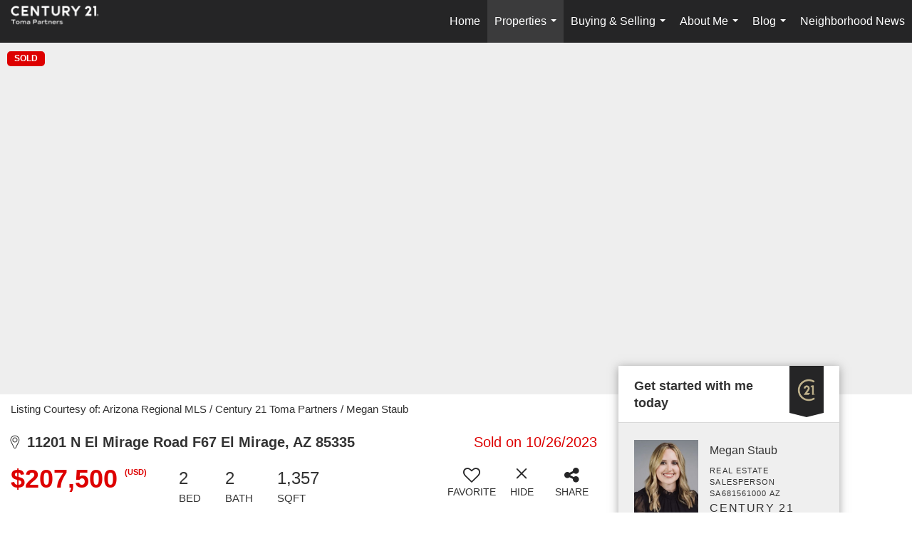

--- FILE ---
content_type: text/html; charset=UTF-8
request_url: https://phoenixmetropolitanhomes.com/listing/AZ/El-Mirage/11201-N-El-Mirage-Road-85335/172209512
body_size: 51260
content:
<!DOCTYPE html>
            <html lang="en-US">
            <head>
                <link href="https://images-static.moxiworks.com/static/images/br/c21-realestate-parent/C21_Favicon.ico" rel="shortcut icon"/>                <meta name="viewport" content="width=device-width, initial-scale=1, shrink-to-fit=no" />      <meta http-equiv="X-UA-Compatible" content="IE=edge" />
      <meta name="format-detection" content="telephone=no"/>
      <meta http-equiv="content-type" content="text/html; charset=UTF-8" />
                                <style> @font-face {   font-family: "Oakes";   font-weight: normal;   font-style: normal;   src: url("https://images-static.moxiworks.com/static/images/br/c21/Oakes-Regular.otf") format("otf"); }  @font-face {   font-family: "Oakes";   font-weight: bold;   font-style: normal;   src: url("https://images-static.moxiworks.com/static/images/br/c21/Oakes-Bold.otf") format("otf"); }  @font-face {   font-family: "Oakes";   font-weight: lighter;   font-style: normal;   src: url("https://images-static.moxiworks.com/static/images/br/c21/Oakes-Light.otf") format("otf"); }  @font-face {   font-family: "Barlow";   font-weight: normal;   font-style: normal;   src: url("https://images-static.moxiworks.com/static/images/br/c21/BarlowSemiCondensed-Regular.ttf") format("ttf"); }   @font-face {   font-family: "Typold";   font-weight: normal;   font-style: normal;   src: url("https://images-static.moxiworks.com/static/images/br/c21/Typold-Regular.ttf") format("ttf"); }  @font-face {   font-family: "Typold";   font-weight: bold;   font-style: normal;   src: url("https://images-static.moxiworks.com/static/images/br/c21/Typold-Bold.ttf") format("ttf"); }  </style>                            <script type="text/javascript">
            var Branding = new Object();
            Branding.result_list = {"fonts":[{"name":"font_1","color":"#ffffff"},{"name":"font_2","color":"#bbbbbb"},{"name":"primary_body_font","color":"#0f2b52"},{"name":"secondary_body_font","color":"#333333"},{"name":"primary_background_font","color":"#ffffff"},{"name":"secondary_background_font","color":"#bbbbbb"},{"name":"highlight_contrast_font","color":"#ffffff"},{"name":"button_font","color":"#ffffff"}],"colors":[{"name":"primary_background_color","color":"#0f2b52"},{"name":"secondary_background_color","color":"#bbbbbb"},{"name":"tertiary_background_color","color":"#0f2b52"},{"name":"button_background_color","color":"#0f2b52"},{"name":"highlight_color_1","color":"#0f2b52"},{"name":"highlight_color_2","color":"#bbbbbb"}],"images":[{"url":"https:\/\/svc.moxiworks.com\/service\/v1\/branding\/images\/bright_willow\/bright_willow_blue-116x38.png","name":"LOGO_FOOTER_DARK"},{"url":"https:\/\/svc.moxiworks.com\/service\/v1\/branding\/images\/bright_willow\/bright_willow_blue-116x38.png","name":"LOGO_FOOTER_LIGHT"},{"url":"https:\/\/svc.moxiworks.com\/service\/v1\/branding\/images\/bright_willow\/bright_willow_blue-110x110.png","name":"LOGO_MAIN_DARK"},{"url":"https:\/\/svc.moxiworks.com\/service\/v1\/branding\/images\/bright_willow\/bright_willow_white-110x110.png","name":"LOGO_MAIN_LIGHT"},{"url":"https:\/\/svc.moxiworks.com\/service\/v1\/branding\/images\/bright_willow\/bright_willow_white-156x50.png","name":"LOGO_1"},{"url":"https:\/\/svc.moxiworks.com\/service\/v1\/branding\/images\/bright_willow\/bright_willow_blue-156x50.png","name":"LOGO_2"},{"url":"https:\/\/svc.moxiworks.com\/service\/v1\/branding\/images\/bright_willow\/bright_willow_blue-156x50.png","name":"LOGO_3"},{"url":"https:\/\/svc.moxiworks.com\/service\/v1\/branding\/images\/tcma\/touchCMA_notext-422x422.png","name":"LOGO_4"},{"url":"https:\/\/svc.moxiworks.com\/service\/v1\/branding\/images\/favicon.ico","name":"FAVICON"},{"url":"https:\/\/svc.moxiworks.com\/service\/v1\/branding\/images\/bright_willow\/map_house.png","name":"MAP_HOUSE"},{"url":"https:\/\/svc.moxiworks.com\/service\/v1\/branding\/images\/bright_willow\/map_house_highlight.png","name":"MAP_HOUSE_HIGHLIGHT"},{"url":"https:\/\/svc.moxiworks.com\/service\/v1\/branding\/images\/bright_willow\/map_house_open.png","name":"MAP_HOUSE_OPEN"},{"url":"https:\/\/svc.moxiworks.com\/service\/v1\/branding\/images\/bright_willow\/map_house_open_highlight.png","name":"MAP_HOUSE_OPEN_HIGHLIGHT"},{"url":"https:\/\/svc.moxiworks.com\/service\/v1\/branding\/images\/bright_willow\/map_house_sold.png","name":"MAP_HOUSE_SOLD"},{"url":"https:\/\/svc.moxiworks.com\/service\/v1\/branding\/images\/bright_willow\/map_house_sold_highlight.png","name":"MAP_HOUSE_SOLD_HIGHLIGHT"}],"tendril":"false","blog_url":"","favicons":"","site_url":"","blog_name":"","copyright":"&copy; 2026 MoxiWorks","hotjar_id":"","site_name":"moxiworks.com","aos_config":{"landing_image_align":"default","background_image":"https:\/\/images-static.moxiworks.com\/static\/images\/br\/c21-realestate-parent\/c21acom_backgroundimage.jpg","background_pattern":"","show_background_pattern":false,"search_results_group_by_category":false,"agent_sort":"alphabetical_last","office_hide_owner_contact_card":false,"office_hide_manager_contact_card":false,"office_hide_owner":false,"office_hide_manager":false,"office_hide_staff":false,"office_display_order":["agent","owner","manager","staff"],"office_group_by_category":true,"office_sort":"alphabetical_last","aos_version":"new","language_search":true,"show_office_image":true,"tagline":"Looking for an Agent or Office? Use the box below to find your match.","aos_office_tab_name":"Offices","aos_office_tab_name_singular":"Office","aos_agent_tab_name":"Agents","aos_agent_tab_name_singular":"Agent","aos_staff_tab_name":"Staff","aos_staff_tab_name_singular":"Staff","fast_facts_team_name":"Team Members"},"legal_name":"C21 Toma Partners","twitter_id":"","url_app_ad":"https:\/\/mymoxi.century21.com","blog_domain":"","message_css":"https:\/\/svc.moxiworks.com\/service\/v1\/branding\/windermere\/message.css","site_domain":"moxiworks.com","support_url":"https:\/\/support.moxiworks.com\/hc\/en-us","url_app_cma":"https:\/\/present.century21.com","url_app_crm":"https:\/\/engage.century21.com","url_app_hub":"","url_app_svc":"https:\/\/svc.century21.com","brand_colors":[],"canny_config":[{"url":"https:\/\/base.century21.com\/feedback\/crm","class":"","title":"Feedback","app_id":"crm","target":"_blank","board_token":"20f05e92-a1ee-d30f-95a6-7b99fa0fa733"},{"url":"https:\/\/base.century21.com\/feedback\/talent","class":"","title":"Feedback","app_id":"talent","target":"_blank","board_token":"9fdcbda2-f10e-23d5-6024-1570bac73d4e"},{"url":"https:\/\/base.century21.com\/feedback\/impress","class":"","title":"Feedback","app_id":"impress","target":"_blank","board_token":"0567d515-9241-f81e-4db6-5f94c652fcfb"},{"url":"https:\/\/base.century21.com\/feedback\/presentations","class":"","title":"Feedback","app_id":"presentations","target":"_blank","board_token":"7903cf1b-99de-aa71-a385-742654704198"},{"url":"https:\/\/base.century21.com\/feedback\/websites","class":"","title":"Feedback","app_id":"websites","target":"_blank","board_token":"29cc7819-956a-e595-e75a-1ea43e20ccd3"}],"chrome_title":"","display_name":"C21 Toma Partners","font_1_color":"#ffffff","font_2_color":"#bbbbbb","hotjar_brand":"","image_logo_1":"","image_logo_2":"","image_logo_3":"","image_logo_4":"https:\/\/images-static.moxiworks.com\/static\/images\/br\/tcma\/home_TouchCMA.png","promote_fbid":"597659901190258","url_app_base":"https:\/\/base.century21.com","api_key_pendo":"63e676fa-cc48-45c3-46c2-0cabbcd8774e","branding_host":"https:\/\/svc.moxiworks.com","dms_site_name":"","image_favicon":"https:\/\/images-static.moxiworks.com\/static\/images\/br\/c21-realestate-parent\/C21_Favicon.ico","last_modified":"2026_01_14_02_45_42","search_config":{"modes":[{"type":"map","default":false},{"type":"list","default":false}],"dedupe":true,"sort_types":["1","2","10","9","5","6","3","4","13","14","11"],"search_type":"new","exclude_pending":true,"default_sort_type":"1","site_type_overrides":[{"settings":{"sort_types":["7","8","1","2","10","9","5","6","3","4","13","14","11","17,10","18,9"],"search_type":"new","default_sort_type":"7","search_default_ptypes":["1","2","3","4","5","7","9"]},"site_type":"present"}],"default_buffer_miles":"0.25","search_default_ptypes":["1","2","3","4","5","7","9"],"show_virtual_tour_icon":true,"show_virtual_tour_filter":true,"search_company_only_label":""},"search_styles":{},"support_email":"support@moxiworks.com","support_phone":"2063884789","url_wcma_help":"https:\/\/moxiworks.zendesk.com\/hc\/en-us","zavvie_config":{"api_key":null,"client_id":null,"allow_offers":true,"client_secret":null},"aos_agent_sort":"alphabetical_last","api_key_zillow":"X1-ZWz1e1d71hjnyj_4zss3","azure_metadata":"","bootstrap_urls":[{"url":"http:\/\/svc-devint.moxiworks.com\/service\/v1\/branding\/company\/1234567\/text_service_urls","name":"devint","environment":"devint"},{"url":"http:\/\/svc-qa.moxiworks.com\/service\/v1\/branding\/company\/1234567\/text_service_urls","name":"qa","environment":"qa"},{"url":"http:\/\/svc-st.moxiworks.com\/service\/v1\/branding\/company\/1234567\/text_service_urls","name":"staging","environment":"staging"},{"url":"http:\/\/svc.moxiworks.com\/service\/v1\/branding\/company\/1234567\/text_service_urls","name":"production","environment":"production"}],"buyside_config":{},"cas_facade_url":"https:\/\/svc.century21.com\/service\/v1\/auth","cma_help_links":[{"url":"http:\/\/moxiworks.zendesk.com\/hc\/en-us\/sections\/201069005-Moxi-Present-TouchCMA","class":"","title":"Homepage Help","module":"homepage","target":"_blank"},{"url":"http:\/\/support.moxiworks.com\/hc\/en-us\/articles\/215821223-Seller-Subject-Property-Screen-Overview","class":"","title":"Subject Help","module":"subject","target":"_blank"},{"url":"https:\/\/support.moxiworks.com\/hc\/en-us\/articles\/211209303-Search-Screen-Using-Specific-Search-Criteria","class":"","title":"Search Help","module":"search","target":"_blank"},{"url":"http:\/\/moxiworks.zendesk.com\/hc\/en-us\/articles\/204536909-Comps-Screen-Overview","class":"","title":"Comps Help","module":"comps","target":"_blank"},{"url":"http:\/\/moxiworks.zendesk.com\/hc\/en-us\/articles\/204538349-Estimate-Screen-Overview","class":"","title":"Estimates Help","module":"estimates","target":"_blank"},{"url":"https:\/\/support.moxiworks.com\/hc\/en-us\/categories\/200391145-Present","class":"","title":"Presentation Help","module":"presentation","target":"_blank"}],"cma_pdf_covers":[1,2,3,4,5],"dms_admin_role":"SiteManager","dms_site_roles":{"user":"role_users","agent":"role_agents","manager":"role_managers","view-all":"role_viewall","office-admin":"role_officeadmins","office-owner":"role_officeowners","region-admin":"role_regionadmins","company-admin":"role_companyadmins"},"image_rpt_logo":"https:\/\/images-static.moxiworks.com\/static\/images\/br\/clear-1x1.png","myaccount_name":"My Account","pres_lux_color":"#5c615a","tcma_nav_color":"#ffffff","test_attribute":"test_attribute","url_app_roster":"https:\/\/mymoxi.century21.com","admin_site_name":"Management  Utility","aos_office_sort":"alphabetical","bing_bypass_url":"https:\/\/svc.moxiworks.com\/service\/v1\/branding\/bypass\/bing\/1234567\/bing_bypass.js","cma_pdf_footers":[1,2,3,4,5],"cma_pdf_headers":[1,2,3,4,5],"crm_service_url":"https:\/\/engage.century21.com","dms_service_url":"","favicons_public":"","image_map_house":"https:\/\/svc.moxiworks.com\/service\/v1\/branding\/images\/bright_willow\/map_house.png","rpt_service_url":"https:\/\/svc.century21.com\/service\/rpt","username_suffix":"","analytics_config":{"products":[{"app_id":"default","settings":{"gtm_key":"GTM-5K59DSX"}},{"app_id":"account_manager","settings":{"gtm_key":"GTM-5K59DSX"}},{"app_id":"crm","settings":{"gtm_key":"GTM-5DDR5SP"}},{"app_id":"impress","settings":{"gtm_key":"GTM-M5KKCKV"}},{"app_id":"presentations","settings":{"gtm_key":"GTM-5NKWGRT"}},{"app_id":"talent","settings":{"gtm_key":"GTM-W2KC3FZ"}},{"app_id":"websites","settings":{"gtm_key":"GTM-KBWHB4K"}}],"gtm_brand_code":"C21"},"auth_bullet_list":["Save your favorite listings","Save multiple home searches","Receive email updates when new homes hit the market"],"auth_logout_urls":"[\r\n  # lfmoxi.com\r\n  \"http:\/\/ppro.lfmoxi.com\/service\/v1\/cma\/logout.json\",\r\n  \"http:\/\/base.lfmoxi.com\/sessions\/logout.json\",\r\n  \"http:\/\/svc.lfmoxi.com\/sessions\/logout.json\",\r\n  \"http:\/\/account.lfmoxi.com\/logout.json\",\r\n  \"http:\/\/engage.lfmoxi.com\/sessions\/logout.json\",\r\n\r\n  # windermere.com\r\n  \"https:\/\/account.windermere.com\/logout.json\",\r\n  \"https:\/\/crm.windermere.com\/sessions\/logout.json\",\r\n  \"http:\/\/intranet.windermere.com\/logout.json\",\r\n  \"http:\/\/cma.windermere.com\/service\/v1\/cma\/logout.json\",\r\n  \"https:\/\/base.windermere.com\/sessions\/logout.json\",\r\n  \"https:\/\/svc.windermere.com\/service\/v1\/profile\/logout.json\",\r\n  \"https:\/\/svc.windermere.com\/service\/v1\/listing\/logout.json\",\r\n  \"https:\/\/svc.windermere.com\/service\/v1\/message\/logout.json\",\r\n  \"http:\/\/svc.windermere.com\/service\/v1\/cma\/logout.json\",\r\n  \"http:\/\/documents.windermere.com\/share\/page\/dologout\",\r\n  \"https:\/\/www.windermere.com\/logout.json\",\r\n  \"http:\/\/intranet.windermere.com\/logout.json\",\r\n  \"https:\/\/roster.windermere.com\/sessions\/logout.json\",\r\n\r\n\r\n  # moxiworks.com\r\n  \"http:\/\/documents.moxiworks.com\/share\/page\/dologout\",\r\n  \"http:\/\/engage.moxiworks.com\/sessions\/logout.json\",\r\n  \"http:\/\/present.moxiworks.com\/service\/v1\/cma\/logout.json\",\r\n  \"http:\/\/base.moxiworks.com\/sessions\/logout.json\",\r\n  \"http:\/\/intranet.moxiworks.com\/logout.json\",\r\n  \"http:\/\/moxiworks.com\/admin\/logout.json\",\r\n  \"http:\/\/account.moxiworks.com\/logout.json\",\r\n  \"http:\/\/crm.moxiworks.com\/sessions\/logout.json\",\r\n  \"http:\/\/base.moxiworks.com\/sessions\/logout.json\",\r\n  \"http:\/\/svc.moxiworks.com\/service\/v1\/cma\/logout.json\",\r\n  \"http:\/\/svc.moxiworks.com\/service\/v1\/profile\/logout.json\",\r\n  \"http:\/\/svc.moxiworks.com\/service\/v1\/listing\/logout.json\",\r\n  \"http:\/\/svc.moxiworks.com\/service\/v1\/message\/logout.json\",\r\n  \"http:\/\/roster.moxiworks.com\/sessions\/logout.json\",\r\n  \"http:\/\/my.moxiworks.com\/sessions\/logout.json\",\r\n\r\n  # auth\r\n  \"https:\/\/svc-cb.touchcma.com\/service\/v1\/auth\/sessions\/logout.json\",\r\n  \"https:\/\/svc-cbrb.touchcma.com\/service\/v1\/auth\/sessions\/logout.json\",\r\n  \"https:\/\/svc.lfmoxi.com\/service\/v1\/auth\/sessions\/logout.json\",\r\n  \"https:\/\/svc.windermere.com\/service\/v1\/auth\/sessions\/logout.json\"\r\n]","background_color":"#5c615a","banner_image_url":"https:\/\/images-static.moxiworks.com\/static\/images\/br\/clear_bar-800x70.png","chrome_proxy_key":"","cma_pdf_versions":[1],"domain_store_url":"http:\/\/shopdomains.moxiworks.com\/","flyer_disclaimer":"","hub_redirect_url":"","image_acom_logos":[{"id":"1","name":"Light Background Logo","active":"true","small_image_url":"https:\/\/images.cloud.realogyprod.com\/offices\/C21\/P00400000FDdqQwb6xuSe9m3kd9tlfU1YvCIVMHg\/logos\/P01600000Fjo8Gj1ZcPcnz5ewjqdwHS6tfGZOlUE.jpg?width=500","standard_image_url":"https:\/\/images.cloud.realogyprod.com\/offices\/C21\/P00400000FDdqQwb6xuSe9m3kd9tlfU1YvCIVMHg\/logos\/P01600000Fjo8Gj1ZcPcnz5ewjqdwHS6tfGZOlUE.jpg?width=500","picker_background_color":""},{"id":"2","name":"Dark Background Logo","active":"true","small_image_url":"https:\/\/images.cloud.realogyprod.com\/offices\/C21\/P00400000FDdqQwb6xuSe9m3kd9tlfU1YvCIVMHg\/logos\/P01600000Fjo8HRFxdOVjQ5sokuN1ptxJZ3XP7Ez.jpg?width=500","standard_image_url":"https:\/\/images.cloud.realogyprod.com\/offices\/C21\/P00400000FDdqQwb6xuSe9m3kd9tlfU1YvCIVMHg\/logos\/P01600000Fjo8HRFxdOVjQ5sokuN1ptxJZ3XP7Ez.jpg?width=500","picker_background_color":""}],"image_email_logo":"https:\/\/images.cloud.realogyprod.com\/offices\/C21\/P00400000FDdqQwb6xuSe9m3kd9tlfU1YvCIVMHg\/logos\/P01600000Fjo8Gj1ZcPcnz5ewjqdwHS6tfGZOlUE.jpg?width=500","image_open_house":"https:\/\/svc.moxiworks.com\/service\/v1\/branding\/images\/open_house_icon.png","nn_primary_color":"#252526","perm_role_groups":[{"id":"g-company-admin","name":"Company Admin"},{"id":"g-region-admin","name":"Region Admin"},{"id":"g-office-admin","name":"Office Admin"},{"id":"g-user","name":"User"},{"id":"g-view-all","name":"View All"}],"search_pin_color":"#0f2b52","store_legal_name":"MoxiWorks LLC","terms_of_use_url":"https:\/\/moxiworks.com\/terms-of-use\/","url_profile_edit":"https:\/\/mymoxi.century21.com","api_key_brytecore":{},"api_key_walkscore":"","button_font_color":"#ffffff","chat_allowed_days":[],"cma_default_style":"","cma_view_url_root":"https:\/\/present.century21.com","crm_primary_color":"#252526","ecomm_allow_porch":"false","facebook_page_url":"","font_face_primary":"'Oakes', 'Typold', Helvetica, Arial, sans-serif","google_bypass_url":"https:\/\/svc.moxiworks.com\/service\/v1\/branding\/bypass\/google\/1234567\/google_bypass.js","highlight_color_1":"#a0ae50","highlight_color_2":"#39a0a5","image_acom_header":"https:\/\/images.cloud.realogyprod.com\/offices\/C21\/P00400000FDdqQwb6xuSe9m3kd9tlfU1YvCIVMHg\/logos\/P01600000Fjo8HRFxdOVjQ5sokuN1ptxJZ3XP7Ez.jpg?width=500","locales_available":{"locales":[{"en-US":{"name":"US English","abbreviation":"EN","display_name":"English","wpml_language_code":"en","native_display_name":"English"}}],"default_locale":"en-US"},"pres_default_mode":"present","rpt_email_enabled":"false","search_icon_color":"#5c615a","search_link_color":"#5c615a","sm_latest_version":"2.0.0","static_image_host":"https:\/\/images-static.moxiworks.com\/static","upvoty_agent_uuid":"","agent_sites_colors":[],"agent_sites_images":{"homepage_default":"http:\/\/images-static.moxiworks.com\/static\/images\/br\/c21-realestate-parent\/C21_homebackground_03032022.jpeg","directory_default":"","homepage_text_color":"","homepage_background_effect":""},"agent_sites_themes":[{"id":"responsive","name":"Responsive","layouts":["Default","LargeImage"],"move_easy":false,"ssl_default_on":true,"search_versions":[{"id":"moxi-search","name":"New Search"}],"search_engine_index":false}],"api_key_testflight":"fad3c96afad6d90bd2eabc693f37f0db_MTcwMzk2MjAxMi0xMi0yOCAxMjozOTowOC4xMTk2OTc","buyside_auth_token":"","chrome_help_widget":"true","cma_allowed_styles":"","cma_document_alias":"Presentation","cma_onesheet_alias":"Onesheet","company_utm_source":"","display_short_name":"C21 Toma Partners","ecomm_allow_zillow":"false","ecomm_color_footer":"","ecomm_color_header":"","ecomm_email_domain":"","entity_palette_acl":[{"*":"allow"}],"from_email_address":"mail-service@platform.moxiworks.com","info_email_address":"info@windermere.com","listing_image_host":"https:\/\/i16.moxi.onl","local_logic_config":{},"nn_secondary_color":"#beaf87","pres_buyside_color":"#5c615a","pres_default_route":"web","pres_share_enabled":"false","privacy_policy_url":"https:\/\/moxiworks.com\/privacy-policy\/","store_display_name":"C21 Toma Partners","tcma_guest_account":"guest1","upvoty_agent_uuids":[],"wcma_contact_email":"support@moxiworks.com","aos_language_search":"false","api_key_places_tcma":"AIzaSyAuHpd3yatlp6VBiTw3NapRn5PhNsKYiBY","campaign_lead_route":"","chrome_footer_links":[{"url":"mailto:support@moxiworks.com","class":"","title":"Contact","app_id":"contact","target":""},{"url":"https:\/\/base.century21.com\/docs\/tos","class":"","title":"Terms of Service","app_id":"terms","target":""},{"url":"https:\/\/base.century21.com\/docs\/privacy","class":"","title":"Privacy","app_id":"privacy","target":""}],"cma_authoring_color":"#5092d3","cma_pres_background":"","cma_pres_line_color":"","default_agent_image":{"title":"NOIMAGE","caption":null,"raw_url":"https:\/\/i16.moxi.onl\/img-pr\/i\/b7d976b71c3fe96cd8568fab3899157c74cb7d1b\/0_2_raw.jpg","full_url":"https:\/\/i16.moxi.onl\/img-pr\/i\/b7d976b71c3fe96cd8568fab3899157c74cb7d1b\/0_2_full.jpg","small_url":"https:\/\/i16.moxi.onl\/img-pr\/i\/b7d976b71c3fe96cd8568fab3899157c74cb7d1b\/0_2_small.jpg","thumb_url":"https:\/\/i16.moxi.onl\/img-pr\/i\/b7d976b71c3fe96cd8568fab3899157c74cb7d1b\/0_2_thumb.jpg","description":null,"gallery_url":"https:\/\/i16.moxi.onl\/img-pr\/i\/b7d976b71c3fe96cd8568fab3899157c74cb7d1b\/0_2_gallery.jpg"},"forms_ui_icon_color":"#39a0a5","hub_link_font_color":"#5c615a","owner_email_address":"","palette_description":"","pres_nav_disclaimer":"\u00a9 2026 Century 21 Real Estate LLC. CENTURY 21\u00ae, the CENTURY 21 Logo and C21\u00ae are registered service marks owned by Century 21 Real Estate LLC. Century 21 Real Estate LLC fully supports the principles of the Fair Housing Act. Each office is independently owned and operated. Each independent sales associate and broker is responsible for the specific customized content of this presentation.","present_cbx_enabled":"false","roster_app_contexts":[{"id":"document-management-system","name":"DMS","require-presence-of":"dms_service_url"},{"id":"wms-marketing-pages","name":"Intranet Pages"},{"id":"wms-marketing","name":"Intranet Admin"},{"id":"wms-svc-cma","name":"CMA"},{"id":"account-manager","name":"Account Manager"},{"id":"crm","name":"CRM"},{"id":"reports","name":"Reports"},{"id":"listing-analytics","name":"Listing Analytics"}],"sales_email_address":"support@moxiworks.com","search_button_color":"#5c615a","tcma_latest_version":"2.5.10","url_account_manager":"https:\/\/mymoxi.century21.com","url_wcma_edit_agent":"","wootric_account_key":"","auth_associate_agent":{"value":true,"success_message":"Account created successfully!<br><br>Welcome to My Account! Get started by creating custom home searches and saving your favorite homes!<br><br>We've taken the liberty of associating you with %%display_name%% so you can collaborate with them on any of your favorite homes and easily contact them.<br><br>Happy house hunting!"},"brokerage_disclaimer":"","chrome_enable_search":"true","chrome_logo_link_url":"[\r\n  {\r\n    \"key\": \"presentations\",\r\n    \"url\": \"https:\/\/present.century21.com\/service\/cma\/wcma\"\r\n  }\r\n]","chrome_partner_links":[{"img":"https:\/\/images-static.moxiworks.com\/static\/images\/br\/partners\/knack_logo-200x59.jpg","url":"https:\/\/go.moxiworks.com\/MoxiWorks\/knackshops","class":"","title":"KNACK","target":"_blank","description":"Send exceptional, customized gifts to clients and colleagues with help from a dedicated account specialist."},{"img":"https:\/\/images-static.moxiworks.com\/static\/images\/br\/partners\/offrs-logo-on-white-178x100.png","url":"https:\/\/go.moxiworks.com\/MoxiWorks\/Offrs","class":"","title":"Offrs","target":"_blank","description":"Offrs.com generates listing leads for agents and brokers leveraging predictive analytics and lead conversion marketing."},{"img":"https:\/\/images-static.moxiworks.com\/static\/images\/br\/partners\/QuickBooks-Logo-Preferred-200x42.png","url":"https:\/\/go.moxiworks.com\/moxi-engage\/QBSE","class":"","title":"QuickBooks Self-Employed","target":"_blank","description":"The accounting app for real estate agents who want to set themselves up for financial success. Users find an average of $4,340 in tax savings per year."}],"cma_home_header_type":"","cma_pdf_orientations":["portrait"],"default_useful_links":[],"ecomm_color_palettes":[],"ecomm_email_provider":"","email_logo_max_width":"","entity_palette_rules":[],"html_head_append_raw":"<style> @font-face {   font-family: \"Oakes\";   font-weight: normal;   font-style: normal;   src: url(\"https:\/\/images-static.moxiworks.com\/static\/images\/br\/c21\/Oakes-Regular.otf\") format(\"otf\"); }  @font-face {   font-family: \"Oakes\";   font-weight: bold;   font-style: normal;   src: url(\"https:\/\/images-static.moxiworks.com\/static\/images\/br\/c21\/Oakes-Bold.otf\") format(\"otf\"); }  @font-face {   font-family: \"Oakes\";   font-weight: lighter;   font-style: normal;   src: url(\"https:\/\/images-static.moxiworks.com\/static\/images\/br\/c21\/Oakes-Light.otf\") format(\"otf\"); }  @font-face {   font-family: \"Barlow\";   font-weight: normal;   font-style: normal;   src: url(\"https:\/\/images-static.moxiworks.com\/static\/images\/br\/c21\/BarlowSemiCondensed-Regular.ttf\") format(\"ttf\"); }   @font-face {   font-family: \"Typold\";   font-weight: normal;   font-style: normal;   src: url(\"https:\/\/images-static.moxiworks.com\/static\/images\/br\/c21\/Typold-Regular.ttf\") format(\"ttf\"); }  @font-face {   font-family: \"Typold\";   font-weight: bold;   font-style: normal;   src: url(\"https:\/\/images-static.moxiworks.com\/static\/images\/br\/c21\/Typold-Bold.ttf\") format(\"ttf\"); }  <\/style>","hub_thumb_font_color":"#ffffff","hub_title_font_color":"#000000","image_acom_logo_dark":"https:\/\/images.cloud.realogyprod.com\/offices\/C21\/P00400000FDdqQwb6xuSe9m3kd9tlfU1YvCIVMHg\/logos\/P01600000Fjo8Gj1ZcPcnz5ewjqdwHS6tfGZOlUE.jpg?width=500","image_email_logo_alt":"https:\/\/images.cloud.realogyprod.com\/offices\/C21\/P00400000FDdqQwb6xuSe9m3kd9tlfU1YvCIVMHg\/logos\/P01600000Fjo8Gj1ZcPcnz5ewjqdwHS6tfGZOlUE.jpg?width=500","image_favicon_public":"https:\/\/images-static.moxiworks.com\/static\/images\/br\/c21-realestate-parent\/C21_Favicon.ico","image_logo_main_dark":"","image_map_house_open":"https:\/\/svc.moxiworks.com\/service\/v1\/branding\/images\/bright_willow\/map_house_open.png","image_map_house_sold":"https:\/\/svc.moxiworks.com\/service\/v1\/branding\/images\/bright_willow\/map_house_sold.png","image_open_house_url":"https:\/\/svc.moxiworks.com\/service\/v1\/branding\/images\/open_house_icon.png","listing_switch_porch":"false","mortgage_module_type":"default","pres_chart_bar_color":"#beaf87","zip_autocomplete_url":"https:\/\/svc.moxiworks.com\/service\/v1\/branding\/autocomplete\/zip\/1234567\/autocomplete.js","agent_sites_font_face":"'Oakes', Helvetica, Arial, sans-serif","background_color_dark":"#5092d3","chrome_auth_proxy_url":"","cma_application_title":"MoxiPresent","cma_footer_background":"","cma_header_background":"","cma_pres_border_color":"#ffffff","cma_tab_on_background":"","crm_application_title":"MoxiEngage","ecomm_allow_moxi_lead":"false","email_logo_max_height":"","image_acom_header_alt":"https:\/\/images.cloud.realogyprod.com\/offices\/C21\/P00400000FDdqQwb6xuSe9m3kd9tlfU1YvCIVMHg\/logos\/P01600000Fjo8Gj1ZcPcnz5ewjqdwHS6tfGZOlUE.jpg?width=500","image_acom_logo_light":"https:\/\/images.cloud.realogyprod.com\/offices\/C21\/P00400000FDdqQwb6xuSe9m3kd9tlfU1YvCIVMHg\/logos\/P01600000Fjo8HRFxdOVjQ5sokuN1ptxJZ3XP7Ez.jpg?width=500","image_logo_main_light":"","image_pres_cover_logo":"https:\/\/images.cloud.realogyprod.com\/offices\/C21\/P00400000FDdqQwb6xuSe9m3kd9tlfU1YvCIVMHg\/logos\/P01600000Fjo8Gj1ZcPcnz5ewjqdwHS6tfGZOlUE.jpg?width=500","local_logic_sdk_token":"","pres_block_text_color":"#FFFFFF","pres_costs_disclaimer":"","presentation_logo_url":"https:\/\/images.cloud.realogyprod.com\/offices\/C21\/P00400000FDdqQwb6xuSe9m3kd9tlfU1YvCIVMHg\/logos\/P01600000Fjo8Gj1ZcPcnz5ewjqdwHS6tfGZOlUE.jpg?width=500","search_default_ptypes":"[\"1\",\"2\",\"3\",\"4\",\"5\",\"7\",\"9\"]","search_pin_font_color":"#ffffff","show_buyer_commission":"true","show_phone_compliance":"true","store_display_address":"815 Western Avenue, Seattle, WA 98104","tcma_subscription_url":"https:\/\/moxiworks.com","user_branding_allowed":"false","xpressdocs_company_id":"","agent_sites_disclaimer":"\u00a92022 . All rights reserved. CENTURY 21\u00ae, the CENTURY 21 Logo and C21\u00ae are service marks owned by Century 21 Real Estate LLC.  Century 21 Real Estate LLC fully supports the principles of the Fair Housing Act and the Equal Opportunity Act. Each office is independently owned and operated.","agent_sites_icon_color":"#252526","agent_sites_line_color":"#333333","api_key_eppraisal_name":"","chrome_application_url":"https:\/\/base.century21.com","chrome_auth_ifl_config":"{error_msg: \"Forgot your username? Try an email address associated with your account. Forgot your password? Click the 'Reset Password' link on the password entry screen that appears after you have entered your username or email, and we will send a new password to your email address. For further assistance, contact our support team Monday through Friday, 8:30am to 5pm Pacific time by submitting a request at https:\/\/support.moxiworks.com, or you can reach out via chat.\"}","chrome_enabled_modules":[{"nav":"true","url":"https:\/\/present.century21.com\/service\/cma\/wcma","type":"link","class":"","title":"Present","app_id":"presentations","target":"","priority":"0"},{"nav":"true","url":"https:\/\/engage.century21.com","type":"link","class":"","title":"Engage","app_id":"crm","target":"","priority":"0"},{"nav":"true","url":"https:\/\/svc.century21.com\/service\/v1\/auth\/intranet_sessions\/agent_site","type":"link","class":"","title":"My Website","app_id":"agent_website","target":"_blank","priority":"0"},{"nav":"true","url":"https:\/\/realogy.imprev.net\/omc\/oauthLogin.ipv?provider=moxiworks&siteCode=MOXIWORKSBRANDING","type":"link","class":"","title":"Impress","app_id":"impress","target":"_blank","priority":"0"},{"nav":"true","url":"https:\/\/auth.rise.moxiworks.com\/sso\/oauth2\/toma_partners","type":"link","class":"","title":"RISE","app_id":"rise","target":"_blank","priority":"0"},{"nav":"true","url":"https:\/\/promote.moxiworks.com\/","type":"link","class":"","title":"Promote","app_id":"my_ads","target":"blank","priority":"0"},{"nav":"true","url":"https:\/\/base.century21.com\/directory","type":"link","class":"","title":"Directory","app_id":"directory","priority":"1"},{"nav":"true","url":"","type":"more","class":"","title":"More","app_id":"more","target":"","priority":"0"},{"nav":"true","type":"menu","class":"","title":"","app_id":"user","target":"","children":[{"nav":"true","url":"","type":"link","class":"","title":"Account Settings","app_id":"settings","target":""},{"nav":"true","url":"https:\/\/engage.century21.com\/content-admin\/campaigns\/list","type":"link","class":"","title":"Campaign Content Admin","app_id":"brokerage_campaign_content","target":"","required_app_id":"crm"},{"nav":"false","url":"https:\/\/engage.century21.com\/content-admin\/office-campaigns","type":"link","class":"","title":"Office Content Admin","app_id":"office_campaign_content","target":"","required_app_id":"crm"},{"nav":"true","url":"https:\/\/base.century21.com\/links","type":"link","class":"","title":"External Links","app_id":"external_links","target":""},{"nav":"true","url":"https:\/\/mymoxi.century21.com\/admin","type":"link","class":"","title":"Manage Company","app_id":"manage_company_only","target":""},{"nav":"true","url":"https:\/\/mymoxi.century21.com\/admin","type":"link","class":"","title":"Manage Office","app_id":"manage_office_only","target":""},{"nav":"true","url":"https:\/\/mymoxi.century21.com\/admin","type":"link","class":"","title":"Manage Region","app_id":"manage_region_only","target":""},{"nav":"true","url":"https:\/\/mymoxi.century21.com\/admin","type":"link","class":"","title":"Manage Organization","app_id":"manage_organization_only","target":""},{"nav":"false","url":"\/admin","type":"link","class":"","title":"Hub Admin","app_id":"cms_admin","target":"","page_id":"admin"},{"nav":"true","url":"https:\/\/present.century21.com\/service\/cma\/wcma\/en\/present\/admin","type":"link","class":"","title":"Presentation Admin","app_id":"onesheet_admin","target":""},{"nav":"false","url":"#","data":{"target":"#agent-website-modal","toggle":"modal"},"type":"link","class":"","title":"Website","app_id":"agent_website","target":""},{"nav":"true","url":"","type":"link","class":"","title":"Logout","app_id":"logout","target":""}],"priority":"0"},{"nav":"true","url":"","type":"text","class":"","title":"","app_id":"search","target":"","priority":"0"}],"chrome_initial_app_url":"[\r\n  {\r\n    \"key\": \"presentations\",\r\n    \"url\": \"https:\/\/present.century21.com\/service\/cma\/wcma\"\r\n  }\r\n]","chrome_logo_breakpoint":"","chrome_logo_max_height":"","chrome_menu_font_color":"#333333","cma_top_nav_background":"{ \"type\":\"solid\", \"color\":\"#000000\" }","cma_top_nav_font_color":"#ffffff","company_lead_source_sm":"C21 Toma Partners","default_user_image_url":"https:\/\/i16.moxi.onl\/img-pr\/i\/b7d976b71c3fe96cd8568fab3899157c74cb7d1b\/0_2_raw.jpg","external_key_leadingre":"","from_email_address_crm":"mail-service@platform.moxiworks.com","hub_heading_font_color":"#000000","image_email_logo_store":"https:\/\/images.cloud.realogyprod.com\/offices\/C21\/P00400000FDdqQwb6xuSe9m3kd9tlfU1YvCIVMHg\/logos\/P01600000Fjo8Gj1ZcPcnz5ewjqdwHS6tfGZOlUE.jpg?width=500","image_logo_footer_dark":"","image_pres_header_logo":"https:\/\/images.cloud.realogyprod.com\/offices\/C21\/P00400000FDdqQwb6xuSe9m3kd9tlfU1YvCIVMHg\/logos\/P01600000Fjo8Gj1ZcPcnz5ewjqdwHS6tfGZOlUE.jpg?width=500","image_wcma_logo_header":"https:\/\/images-static.moxiworks.com\/static\/images\/br\/clear-1x1.png","rpt_element_font_color":"#ffffff","show_fair_housing_logo":"true","tcma_font_face_primary":"Helvetica","agent_sites_added_fonts":[],"agent_sites_header_type":"","aos_office_profile_sort":"","api_key_eppraisal_value":"","body_font_color_primary":"#000000","browser_upgrade_message":"To get the best possible experience using this and other websites please upgrade to a newer web browser. Newer browsers have important security updates and are generally better optimized for fast performance with modern websites. You will be able to transfer any bookmarks or favorites you have saved. Click on one of the icons below to be taken to the free download page for the selected browser.","button_background_color":"#5c615a","button_hover_font_color":"#ffffff","chrome_auth_title_color":"#000000","chrome_header_font_size":"18px","chrome_header_logo_path":"https:\/\/images.cloud.realogyprod.com\/offices\/C21\/P00400000FDdqQwb6xuSe9m3kd9tlfU1YvCIVMHg\/logos\/P01600000Fjo8HRFxdOVjQ5sokuN1ptxJZ3XP7Ez.jpg?width=500","cities_autocomplete_url":"https:\/\/svc.moxiworks.com\/service\/v1\/branding\/autocomplete\/cities\/1234567\/autocomplete.js","cma_pdf_head_append_raw":"<style> @font-face {   font-family: \"Oakes\";   font-weight: normal;   font-style: normal;   src: url(\"https:\/\/images-static.moxiworks.com\/static\/images\/br\/c21\/Oakes-Regular.otf\") format(\"otf\"); }  @font-face {   font-family: \"Oakes\";   font-weight: bold;   font-style: normal;   src: url(\"https:\/\/images-static.moxiworks.com\/static\/images\/br\/c21\/Oakes-Bold.otf\") format(\"otf\"); }  @font-face {   font-family: \"Oakes\";   font-weight: lighter;   font-style: normal;   src: url(\"https:\/\/images-static.moxiworks.com\/static\/images\/br\/c21\/Oakes-Light.otf\") format(\"otf\"); }  @font-face {   font-family: \"Barlow\";   font-weight: normal;   font-style: normal;   src: url(\"https:\/\/images-static.moxiworks.com\/static\/images\/br\/c21\/BarlowSemiCondensed-Regular.ttf\") format(\"ttf\"); }   @font-face {   font-family: \"Typold\";   font-weight: normal;   font-style: normal;   src: url(\"https:\/\/images-static.moxiworks.com\/static\/images\/br\/c21\/Typold-Regular.ttf\") format(\"ttf\"); }  @font-face {   font-family: \"Typold\";   font-weight: bold;   font-style: normal;   src: url(\"https:\/\/images-static.moxiworks.com\/static\/images\/br\/c21\/Typold-Bold.ttf\") format(\"ttf\"); }  <\/style>","cma_pdf_version_default":"1","company_lead_source_web":"C21 Toma Partners","ecomm_allow_custom_logo":"false","ecomm_image_header_logo":"","ecomm_image_signup_logo":"https:\/\/images-static.moxiworks.com\/static\/images\/br\/tcma\/logo_white_trans_bg.png","email_button_font_color":"#ffffff","enable_ml_zap_migration":"true","flyer_allowed_templates":["portrait_01","portrait_02","portrait_03","portrait_04","portrait_05","landscape_01","landscape_02"],"from_email_address_tcma":"mail-service@platform1.moxiworks.com","highlight_slide_color_1":"#a0ae50","image_acom_footer_logos":[{"class":"","link_href":"","link_target":"_blank","small_image_url":"https:\/\/images-static.moxiworks.com\/static\/images\/br\/images\/eho-89x83.png","standard_image_url":"https:\/\/images-static.moxiworks.com\/static\/images\/br\/images\/eho-89x83.png"},{"class":"","link_href":"","link_target":"_blank","small_image_url":"https:\/\/images-static.moxiworks.com\/static\/images\/br\/images\/realtor_white-71x83.png","standard_image_url":"https:\/\/images-static.moxiworks.com\/static\/images\/br\/images\/realtor_white-71x83.png"}],"image_acom_header_logos":[{"id":"1","name":"Light Background Logo","active":"true","small_image_url":"https:\/\/images.cloud.realogyprod.com\/offices\/C21\/P00400000FDdqQwb6xuSe9m3kd9tlfU1YvCIVMHg\/logos\/P01600000Fjo8Gj1ZcPcnz5ewjqdwHS6tfGZOlUE.jpg?width=500","standard_image_url":"https:\/\/images.cloud.realogyprod.com\/offices\/C21\/P00400000FDdqQwb6xuSe9m3kd9tlfU1YvCIVMHg\/logos\/P01600000Fjo8Gj1ZcPcnz5ewjqdwHS6tfGZOlUE.jpg?width=500","picker_background_color":""},{"id":"2","name":"Dark Background Logo","active":"true","small_image_url":"https:\/\/images.cloud.realogyprod.com\/offices\/C21\/P00400000FDdqQwb6xuSe9m3kd9tlfU1YvCIVMHg\/logos\/P01600000Fjo8HRFxdOVjQ5sokuN1ptxJZ3XP7Ez.jpg?width=500","standard_image_url":"https:\/\/images.cloud.realogyprod.com\/offices\/C21\/P00400000FDdqQwb6xuSe9m3kd9tlfU1YvCIVMHg\/logos\/P01600000Fjo8HRFxdOVjQ5sokuN1ptxJZ3XP7Ez.jpg?width=500","picker_background_color":""}],"image_acom_header_small":"https:\/\/images.cloud.realogyprod.com\/offices\/C21\/P00400000FDdqQwb6xuSe9m3kd9tlfU1YvCIVMHg\/logos\/P01600000Fjo8HRFxdOVjQ5sokuN1ptxJZ3XP7Ez.jpg?width=500","image_logo_footer_light":"","luxuryColorVerticalLogo":"https:\/\/images.cloud.realogyprod.com\/offices\/C21\/P00400000FDdqQwb6xuSe9m3kd9tlfU1YvCIVMHg\/logos\/P01600000FxtJ9wDM2oIXEuGVQIr0YNeQEvDs9GT.jpg","luxuryWhiteVerticalLogo":"https:\/\/images.cloud.realogyprod.com\/offices\/C21\/P00400000FDdqQwb6xuSe9m3kd9tlfU1YvCIVMHg\/logos\/P01600000FxtJ9Dyy1pPbnu2dPF7uzvpzRsv9h1r.jpg","perm_v2_contexts_online":{"dms":false,"hub":false,"www":false,"perm":false,"engage":false,"roster":false,"present":false,"reports":false},"pres_listing_disclaimer":"\u00a9 2026 Century 21 Real Estate LLC. CENTURY 21\u00ae, the CENTURY 21 Logo and C21\u00ae are registered service marks owned by Century 21 Real Estate LLC. Century 21 Real Estate LLC fully supports the principles of the Fair Housing Act. Each office is independently owned and operated. Each independent sales associate and broker is responsible for the specific customized content of this presentation.","pres_pricing_disclaimer":"","roster_collect_language":"true","roster_new_user_message":"","site_lead_routing_rules":{},"slide_font_face_primary":"'Oakes', Helvetica, sans-serif","states_autocomplete_url":"https:\/\/svc.moxiworks.com\/service\/v1\/branding\/autocomplete\/states\/1234567\/autocomplete.js","agent_sites_use_listtrac":"true","api_key_google_analytics":"UA-55843484-1","background_color_primary":"#5c615a","chrome_auth_title_header":"C21 Toma Partners","chrome_footer_background":"{ \"type\":\"solid\", \"color\":\"#000000\" }","chrome_footer_font_color":"#ffffff","chrome_header_background":"{ \"type\":\"solid\", \"color\":\"#000000\" }","chrome_header_font_color":"#ffffff","chrome_help_widget_color":"#bd3859","cma_button_on_background":"","cma_pdf_accent_bar_color":"","cma_pdf_title_font_color":"#000000","cma_pres_button_on_color":"","cma_pres_data_font_color":"#ffffff","cma_pres_head_append_raw":"<style> @font-face {   font-family: \"Oakes\";   font-weight: normal;   font-style: normal;   src: url(\"https:\/\/images-static.moxiworks.com\/static\/images\/br\/c21\/Oakes-Regular.otf\") format(\"otf\"); }  @font-face {   font-family: \"Oakes\";   font-weight: bold;   font-style: normal;   src: url(\"https:\/\/images-static.moxiworks.com\/static\/images\/br\/c21\/Oakes-Bold.otf\") format(\"otf\"); }  @font-face {   font-family: \"Oakes\";   font-weight: lighter;   font-style: normal;   src: url(\"https:\/\/images-static.moxiworks.com\/static\/images\/br\/c21\/Oakes-Light.otf\") format(\"otf\"); }  @font-face {   font-family: \"Barlow\";   font-weight: normal;   font-style: normal;   src: url(\"https:\/\/images-static.moxiworks.com\/static\/images\/br\/c21\/BarlowSemiCondensed-Regular.ttf\") format(\"ttf\"); }   @font-face {   font-family: \"Typold\";   font-weight: normal;   font-style: normal;   src: url(\"https:\/\/images-static.moxiworks.com\/static\/images\/br\/c21\/Typold-Regular.ttf\") format(\"ttf\"); }  @font-face {   font-family: \"Typold\";   font-weight: bold;   font-style: normal;   src: url(\"https:\/\/images-static.moxiworks.com\/static\/images\/br\/c21\/Typold-Bold.ttf\") format(\"ttf\"); }  <\/style>","cma_pres_home_icon_color":"#ffffff","cma_pres_nav_arrow_color":"#ffffff","cma_pres_scrollbar_color":"","company_intranet_site_id":"","crm_allowed_sync_sources":[{"key":"exchange","title":"Outlook"},{"key":"gapps","title":"Google Workspace"},{"key":"gmail","title":"Gmail"}],"default_office_image_url":"https:\/\/images-static.moxiworks.com\/static\/images\/br\/office-placeholder-200x161.png","email_content_font_color":"#000000","forms_ui_flag_brand_icon":"https:\/\/images-static.moxiworks.com\/static\/images\/br\/c21-realestate-parent\/C21_gold_small.png","forms_ui_highlight_color":"#5c615a","hub_thumb_inv_font_color":"#5c615a","image_cma_pdf_flyer_logo":"https:\/\/images.cloud.realogyprod.com\/offices\/C21\/P00400000FDdqQwb6xuSe9m3kd9tlfU1YvCIVMHg\/logos\/P01600000Fjo8Gj1ZcPcnz5ewjqdwHS6tfGZOlUE.jpg?width=500","image_cma_pdf_logo_cover":"https:\/\/images.cloud.realogyprod.com\/offices\/C21\/P00400000FDdqQwb6xuSe9m3kd9tlfU1YvCIVMHg\/logos\/P01600000Fjo8Gj1ZcPcnz5ewjqdwHS6tfGZOlUE.jpg?width=500","image_cma_pdf_logo_light":"https:\/\/images.cloud.realogyprod.com\/offices\/C21\/P00400000FDdqQwb6xuSe9m3kd9tlfU1YvCIVMHg\/logos\/P01600000Fjo8HRFxdOVjQ5sokuN1ptxJZ3XP7Ez.jpg?width=500","palette_allowed_products":["*"],"pres_force_default_route":"true","pres_onesheet_disclaimer":"","pres_share_email_enabled":"true","search_button_font_color":"#ffffff","store_from_email_address":"mail-service@platform.moxiworks.com","tcma_font_face_secondary":"Verdana","agent_sites_allowed_types":["Agent Team Website"],"background_color_tertiary":"#5c615a","body_font_color_secondary":"#333333","cma_button_off_background":"","cma_pdf_branded_box_color":"#5c615a","cma_pdf_font_face_primary":"'Oakes'","cma_pdf_header_background":"{ \"type\":\"solid\", \"color\":\"transparent\" }","cma_pdf_title_font_weight":"","cma_pres_button_off_color":"","cma_pres_chart_grid_color":"#ffffff","cma_pres_label_font_color":"#ffffff","cma_pres_scrollrail_color":"","cma_pres_slide_background":"","cma_pres_title_font_color":"#ffffff","cma_pres_trend_line_color":"#ffffff","email_headings_font_color":"#000000","email_signature_templates":[{"id":"agent_signature_1","name":"Left Aligned","is_default":true},{"id":"agent_signature_2","name":"Right Aligned","is_default":false},{"id":"agent_signature_3","name":"Center Aligned","is_default":false}],"email_subscription_config":[{"type":"aen","settings":{"inactivity_cutoff_days":"120"}}],"fairhousing_statement_url":"https:\/\/images-static.moxiworks.com\/static\/images\/br\/FairHousingNotice_new.pdf","hub_link_font_hover_color":"#5c615a","image_cma_pdf_logo_header":"https:\/\/images.cloud.realogyprod.com\/offices\/C21\/P00400000FDdqQwb6xuSe9m3kd9tlfU1YvCIVMHg\/logos\/P01600000Fjo8Gj1ZcPcnz5ewjqdwHS6tfGZOlUE.jpg?width=500","image_map_house_highlight":"https:\/\/svc.moxiworks.com\/service\/v1\/branding\/images\/bright_willow\/map_house_highlight.png","luxuryColorHorizontalLogo":"https:\/\/images.cloud.realogyprod.com\/offices\/C21\/P00400000FDdqQwb6xuSe9m3kd9tlfU1YvCIVMHg\/logos\/P01600000FxGKOrHfkT495PHvPBYWOloi9aGYxIj.jpg","luxuryWhiteHorizontalLogo":"https:\/\/images.cloud.realogyprod.com\/offices\/C21\/P00400000FDdqQwb6xuSe9m3kd9tlfU1YvCIVMHg\/logos\/P01600000FxGKQZROzDzZKcE12vhXKeFcxaTiIVo.jpg","pres_loading_page_tagline":"","pres_refresh_page_message":"Recalibrating presentation","search_cluster_font_color":"#ffffff","search_company_only_label":"Brokerage Listings Only","slide_font_face_secondary":"'Typold', Helvetica, sans-serif","standardColorVerticalLogo":"https:\/\/images.cloud.realogyprod.com\/offices\/C21\/P00400000FDdqQwb6xuSe9m3kd9tlfU1YvCIVMHg\/logos\/P01600000FxtJC4uW5kxJXuw7TU2HDjBQdqSGGd2.jpg","standardWhiteVerticalLogo":"https:\/\/images.cloud.realogyprod.com\/offices\/C21\/P00400000FDdqQwb6xuSe9m3kd9tlfU1YvCIVMHg\/logos\/P01600000FxtJC4uW5kxJXuw7TU2HDj7hvD93VEQ.jpg","agent_sites_default_domain":"sites.c21.homes","background_color_secondary":"#d6d6d6","campaign_report_recipients":[],"chrome_authentication_data":"","chrome_authentication_type":"oidc","chrome_bottom_border_color":"","chrome_bottom_border_width":"","cma_pdf_content_font_color":"#000000","cma_pdf_heading_font_color":"#000000","cma_pres_chart_label_color":"#ffffff","company_branding_asset_key":"","company_site_contact_timer":"","default_property_image_url":"https:\/\/images-static.moxiworks.com\/static\/images\/br\/no-image-medium.png","ecomm_allow_custom_palette":"false","ecomm_current_palette_name":"COMPANY","hub_thumb_background_color":"#5c615a","image_user_cobranding_logo":"","listing_canonical_base_url":"https:\/\/tomapartners.sites.c21.homes","reflex_feed_data_permitted":{},"search_cluster_image_large":"https:\/\/images-static.moxiworks.com\/static\/images\/br\/clusterLarge.png","search_cluster_image_small":"https:\/\/images-static.moxiworks.com\/static\/images\/br\/clusterSmall.png","testimonial_tree_widget_id":"","url_account_manager_legacy":"https:\/\/account.moxiworks.com","url_profile_edit_secondary":"https:\/\/mymoxi.century21.com","accessibility_statement_url":"https:\/\/images-static.moxiworks.com\/static\/images\/br\/AccessibilityStatement_MoxiWorks_01142020.pdf","agent_sites_head_append_raw":"<style> @font-face {   font-family: \"Oakes\";   font-weight: normal;   font-style: normal;   src: url(\"https:\/\/images-static.moxiworks.com\/static\/images\/br\/c21\/Oakes-Regular.otf\") format(\"otf\"); }  @font-face {   font-family: \"Oakes\";   font-weight: bold;   font-style: normal;   src: url(\"https:\/\/images-static.moxiworks.com\/static\/images\/br\/c21\/Oakes-Bold.otf\") format(\"otf\"); }  @font-face {   font-family: \"Oakes\";   font-weight: lighter;   font-style: normal;   src: url(\"https:\/\/images-static.moxiworks.com\/static\/images\/br\/c21\/Oakes-Light.otf\") format(\"otf\"); }  @font-face {   font-family: \"Barlow\";   font-weight: normal;   font-style: normal;   src: url(\"https:\/\/images-static.moxiworks.com\/static\/images\/br\/c21\/BarlowSemiCondensed-Regular.ttf\") format(\"ttf\"); }   @font-face {   font-family: \"Typold\";   font-weight: normal;   font-style: normal;   src: url(\"https:\/\/images-static.moxiworks.com\/static\/images\/br\/c21\/Typold-Regular.ttf\") format(\"ttf\"); }  @font-face {   font-family: \"Typold\";   font-weight: bold;   font-style: normal;   src: url(\"https:\/\/images-static.moxiworks.com\/static\/images\/br\/c21\/Typold-Bold.ttf\") format(\"ttf\"); }  <\/style>","agent_sites_link_font_color":"#333333","cma_body_heading_font_color":"#000000","cma_no_mls_assigned_message":"We are unable to detect which MLS you are associated with.","cma_pdf_bar_chart_bar_color":"","cma_pdf_font_face_secondary":"'Typold'","cma_pres_caption_font_color":"#ffffff","cma_pres_content_font_color":"#ffffff","cma_pres_heading_font_color":"#ffffff","cma_pres_slide_border_color":"","cma_pres_slide_border_style":"","cma_pres_slide_border_width":"","cma_pres_slide_shadow_color":"","cma_pres_table_border_color":"#ffffff","commercialColorVerticalLogo":"https:\/\/images.cloud.realogyprod.com\/offices\/C21\/P00400000FDdqQwb6xuSe9m3kd9tlfU1YvCIVMHg\/logos\/P01600000FxtJ7E8HaHKcBUcC9sI4F4Y2ityhBZi.jpg","commercialWhiteVerticalLogo":"https:\/\/images.cloud.realogyprod.com\/offices\/C21\/P00400000FDdqQwb6xuSe9m3kd9tlfU1YvCIVMHg\/logos\/P01600000FxtJ958UQQpp7InSbQmV5RMD19Z945d.jpg","crm_dash_heading_text_color":"","default_directory_image_url":"https:\/\/images-static.moxiworks.com\/static\/images\/br\/clear-1x1.png","email_background_font_color":"#ffffff","engage_aen_background_image":"","engage_nn_report_hero_image":"","external_lead_routing_rules":{},"image_acom_header_small_alt":"https:\/\/images.cloud.realogyprod.com\/offices\/C21\/P00400000FDdqQwb6xuSe9m3kd9tlfU1YvCIVMHg\/logos\/P01600000Fjo8Gj1ZcPcnz5ewjqdwHS6tfGZOlUE.jpg?width=500","image_pres_cover_logo_light":"https:\/\/images.cloud.realogyprod.com\/offices\/C21\/P00400000FDdqQwb6xuSe9m3kd9tlfU1YvCIVMHg\/logos\/P01600000Fjo8HRFxdOVjQ5sokuN1ptxJZ3XP7Ez.jpg?width=500","image_pres_splash_page_logo":"https:\/\/images.cloud.realogyprod.com\/offices\/C21\/P00400000FDdqQwb6xuSe9m3kd9tlfU1YvCIVMHg\/logos\/P01600000Fjo8HRFxdOVjQ5sokuN1ptxJZ3XP7Ez.jpg?width=500","image_wcma_logo_large_light":"https:\/\/images-static.moxiworks.com\/static\/images\/br\/tcma\/home_TouchCMA.png","pres_block_background_color":"#beaf87","pres_chart_bar_color_factor":"-0.1","pres_splash_page_text_color":"#FFFFFF","roster_new_user_button_text":"","search_cluster_image_medium":"https:\/\/images-static.moxiworks.com\/static\/images\/br\/clusterMedium.png","slide_font_face_primary_lux":"Quattrocento Sans","slide_font_face_primary_url":"","standardColorHorizontalLogo":"https:\/\/images.cloud.realogyprod.com\/offices\/C21\/P00400000FDdqQwb6xuSe9m3kd9tlfU1YvCIVMHg\/logos\/P01600000FxGKQHkRmQpzxPjfRJ0hVfVAlvzK1cl.jpg","standardWhiteHorizontalLogo":"https:\/\/images.cloud.realogyprod.com\/offices\/C21\/P00400000FDdqQwb6xuSe9m3kd9tlfU1YvCIVMHg\/logos\/P01600000FxGKJIH3E0YWHyk84W5DrfIPCszzz85.jpg","agent_sites_new_blog_enabled":"true","api_key_google_analytics_ga4":"","chrome_menu_background_color":"#ffffff","chrome_partner_links_heading":"External Links","cma_application_title_header":"","cma_dialog_header_background":"","cma_dialog_header_font_color":"#ffffff","cma_no_mls_available_message":"The data for this MLS has not yet been added. Please try again in the future.","cma_pdf_coverpage_disclaimer":"\u00a9 2026 Century 21 Real Estate LLC. CENTURY 21\u00ae, the CENTURY 21 Logo and C21\u00ae are registered service marks owned by Century 21 Real Estate LLC. Century 21 Real Estate LLC fully supports the principles of the Fair Housing Act. Each office is independently owned and operated. Each independent sales associate and broker is responsible for the specific customized content of this presentation.","cma_pres_bar_chart_bar_color":"","cma_top_nav_font_hover_color":"#ffffff","company_default_palette_name":"Company Default","from_email_address_campaigns":"campaigns@info.properties","hub_button_active_font_color":"#ffffff","pres_header_background_color":"#f8f8f8","pres_section_title_uppercase":"","pres_template_category_names":[{"id":"user","name":"My Templates"},{"id":"organization","name":"Organization Templates"},{"id":"region","name":"Region Templates"},{"id":"office","name":"Office Templates"},{"id":"company","name":"Brokerage Templates"}],"rpt_element_background_color":"#5c615a","store_customer_support_email":"support@moxiworks.com","store_customer_support_phone":"2063884789","agent_sites_footer_font_color":"#aaaaaa","agent_sites_footer_link_color":"#65a6d8","agent_sites_header_font_color":"#FFFFFF","agent_sites_new_forms_enabled":"true","background_font_color_primary":"#ffffff","chrome_header_small_logo_path":"https:\/\/images.cloud.realogyprod.com\/offices\/C21\/P00400000FDdqQwb6xuSe9m3kd9tlfU1YvCIVMHg\/logos\/P01600000Fjo8HRFxdOVjQ5sokuN1ptxJZ3XP7Ez.jpg?width=500","chrome_menu_active_font_color":"#000000","cma_footer_primary_font_color":"#ffffff","cma_header_primary_font_color":"#ffffff","cma_pdf_font_face_primary_lux":"Quattrocento Sans","cma_pdf_font_face_primary_url":"","cma_pres_button_on_font_color":"","cma_pres_cover_logo_max_width":"","cma_pres_large_box_background":"","cma_pres_small_box_background":"","cma_pres_table_row_font_color":"#ffffff","commercialColorHorizontalLogo":"https:\/\/images.cloud.realogyprod.com\/offices\/C21\/P00400000FDdqQwb6xuSe9m3kd9tlfU1YvCIVMHg\/logos\/P01600000FxtJBMg84m4O6uiFSQJBfHGRwLgENWC.jpg","commercialWhiteHorizontalLogo":"https:\/\/images.cloud.realogyprod.com\/offices\/C21\/P00400000FDdqQwb6xuSe9m3kd9tlfU1YvCIVMHg\/logos\/P01600000FxtJB4zAryuojiDtqncLqIYkVtvSIjc.jpg","ecomm_color_footer_link_color":"","ecomm_color_footer_text_color":"","ecomm_color_header_link_color":"","ecomm_color_header_text_color":"","email_button_background_color":"#252526","highlight_contrast_font_color":"#ffffff","pres_api_key_google_analytics":"UA-165454273-1","slide_font_face_secondary_lux":"Quattrocento Sans","slide_font_face_secondary_url":"","subscription_products_enabled":[{"title":"Moxi Present","priority":"0","subscription_id":"presentations","product_type_code":"WebAndTouchCMAContract","enterprise_license":true,"subscription_type_urlslugs":"touchcma,webcma"}],"wcma_applicable_version_range":"20170305-20170408","agent_sites_content_font_color":"#333333","agent_sites_heading_font_color":"#333333","agent_sites_show_cookie_banner":"false","browser_upgrade_message_public":"To get the best possible experience using this and other websites please upgrade to a newer web browser. Newer browsers have important security updates and are generally better optimized for fast performance with modern websites. You will be able to transfer any bookmarks or favorites you have saved. Click on one of the icons below to be taken to the free download page for the selected browser.","chrome_allowed_onboard_domains":[],"cma_pdf_branded_box_font_color":"#000000","cma_pdf_flyer_title_font_color":"#000000","cma_pres_button_off_font_color":"","cma_pres_cover_logo_max_height":"","cma_pres_home_icon_hover_color":"#ffffff","cma_pres_nav_arrow_hover_color":"#ffffff","ecomm_api_key_google_analytics":"UA-44213236-1","email_element_background_color":"#252526","forms_ui_flag_background_color":"#252526","from_email_address_agent_sites":"mail-service@platform.moxiworks.com","hub_button_inactive_font_color":"#5c615a","hub_thumb_inv_background_color":"#ffffff","image_cma_pdf_background_cover":"","image_map_house_open_highlight":"https:\/\/svc.moxiworks.com\/service\/v1\/branding\/images\/bright_willow\/map_house_open_highlight.png","image_map_house_sold_highlight":"https:\/\/svc.moxiworks.com\/service\/v1\/branding\/images\/bright_willow\/map_house_sold.png","image_pres_lux_logo_cover_dark":"https:\/\/images.cloud.realogyprod.com\/offices\/C21\/P00400000FDdqQwb6xuSe9m3kd9tlfU1YvCIVMHg\/logos\/P01600000Fjo8Gj1ZcPcnz5ewjqdwHS6tfGZOlUE.jpg?width=500","pres_header_primary_text_color":"#212e35","pres_onesheet_background_color":"","agent_sites_branding_attributes":[{"attributes":["background_color","background_font_color_primary","button_background_color","button_font_color","agent_sites_header_background_color","agent_sites_header_font_color","agent_sites_header_active_font_color","agent_sites_header_font_color_alt","agent_sites_header_active_font_color_alt","agent_sites_content_font_color","agent_sites_heading_font_color","agent_sites_line_color","agent_sites_link_font_color","agent_sites_active_button_background_color","agent_sites_active_button_font_color","agent_sites_inactive_button_background_color","agent_sites_inactive_button_font_color","agent_sites_icon_color","agent_sites_header_accent_color","agent_sites_footer_background_color","agent_sites_footer_font_color","agent_sites_footer_link_color","agent_sites_font_face","agent_sites_header_bottom_border_color","agent_sites_header_bottom_border_width","agent_sites_header_top_border_color","agent_sites_header_top_border_width"]}],"agent_sites_header_accent_color":"#252526","background_font_color_secondary":"#dddddd","chrome_api_key_google_analytics":"","cma_footer_secondary_font_color":"#ffffff","cma_header_secondary_font_color":"#ffffff","cma_no_mls_error_messsage_title":"MLS is Required","cma_pdf_font_face_secondary_lux":"Quattrocento Sans","cma_pdf_font_face_secondary_url":"","cma_pres_box_background_opacity":"0.05","cma_pres_chart_background_color":"","cma_pres_large_box_border_color":"#ffffff","cma_pres_small_box_border_color":"#ffffff","cma_revert_permissions_behavior":"","cma_top_nav_dropdown_background":"{ \"type\":\"solid\", \"color\":\"#666666\" }","cma_top_nav_dropdown_font_color":"#ffffff","company_site_page_contact_timer":"","default_listing_thumb_image_url":"https:\/\/i16.moxi.onl\/img-pr\/i\/250e4af9a6a978a82d4a7ea53ac75100446a5fe0\/0_2_thumb.jpg","ecomm_color_footer_gradient_top":"","ecomm_color_header_gradient_top":"","image_cma_pdf_logo_header_light":"https:\/\/images.cloud.realogyprod.com\/offices\/C21\/P00400000FDdqQwb6xuSe9m3kd9tlfU1YvCIVMHg\/logos\/P01600000Fjo8HRFxdOVjQ5sokuN1ptxJZ3XP7Ez.jpg?width=500","image_cma_pres_background_cover":"","image_pres_lux_logo_cover_light":"https:\/\/images.cloud.realogyprod.com\/offices\/C21\/P00400000FDdqQwb6xuSe9m3kd9tlfU1YvCIVMHg\/logos\/P01600000Fjo8HRFxdOVjQ5sokuN1ptxJZ3XP7Ez.jpg?width=500","image_pres_lux_logo_header_dark":"https:\/\/images.cloud.realogyprod.com\/offices\/C21\/P00400000FDdqQwb6xuSe9m3kd9tlfU1YvCIVMHg\/logos\/P01600000Fjo8Gj1ZcPcnz5ewjqdwHS6tfGZOlUE.jpg?width=500","pres_loading_page_finished_text":"Presentation ready!","pres_loading_page_progress_text":"Creating your presentation","slide_font_face_primary_lux_url":"","agent_sites_page_builder_enabled":"true","agent_sites_shared_media_library":"false","chrome_header_special_font_color":"#f5f5f5","cma_footer_link_font_hover_color":"#ffffff","cma_header_link_font_hover_color":"#ffffff","cma_pdf_background_color_primary":"#beaf87","cma_pres_table_column_font_color":"#ffffff","ecomm_attr_label_user_email_moxi":"","image_pres_lux_logo_header_light":"https:\/\/images.cloud.realogyprod.com\/offices\/C21\/P00400000FDdqQwb6xuSe9m3kd9tlfU1YvCIVMHg\/logos\/P01600000Fjo8HRFxdOVjQ5sokuN1ptxJZ3XP7Ez.jpg?width=500","image_tcma_application_logo_dark":"https:\/\/images-static.moxiworks.com\/static\/images\/br\/tcma\/home_TouchCMA_dark.png","image_user_cobranding_logo_light":"","pres_header_secondary_text_color":"#808080","search_cardview_background_color":"#dbdbdb","agent_sites_header_font_color_alt":"#252526","cma_pdf_font_face_primary_lux_url":"","cma_pres_listing_stats_background":"","cma_pres_listing_stats_font_color":"#000000","cma_pres_small_heading_font_color":"#ffffff","crm_dash_heading_background_color":"","default_listing_gallery_image_url":"https:\/\/i16.moxi.onl\/img-pr\/i\/250e4af9a6a978a82d4a7ea53ac75100446a5fe0\/0_2_gallery.jpg","default_listing_service_image_url":"https:\/\/i16.moxi.onl\/img-pr\/i\/250e4af9a6a978a82d4a7ea53ac75100446a5fe0\/0_2_small.jpg","image_tcma_application_logo_light":"https:\/\/images-static.moxiworks.com\/static\/images\/br\/tcma\/home_TouchCMA.png","listing_switch_porch_own_listings":"false","pres_splash_page_background_color":"#beaf87","slide_font_face_secondary_lux_url":"","cma_pdf_background_color_secondary":"#beaf87","cma_pdf_header_vertical_line_color":"#000000","cma_pres_data_font_color_large_box":"#ffffff","cma_pres_data_font_color_small_box":"#ffffff","cma_pres_listing_thumbs_background":"","ecomm_allow_color_palette_override":"true","ecomm_color_footer_gradient_bottom":"","ecomm_color_header_gradient_bottom":"","hub_button_active_background_color":"#5c615a","image_wcma_application_logo_header":"https:\/\/images-static.moxiworks.com\/static\/images\/br\/touchcma_logo-298x20.png","photo_gallery_default_section_list":["Entry","Living Room","Dining Room","Kitchen","Family Room","Master Bedroom","Bedrooms","Bathrooms","Rec Room","Laundry Room","Exterior","Deck","View"],"agent_sites_brand_auto_listing_base":"true","agent_sites_default_exclude_pending":"false","agent_sites_footer_background_color":"#4f4f51","agent_sites_header_background_color":"#252526","agent_sites_header_top_border_color":"transparent","agent_sites_header_top_border_width":"0","chrome_footer_link_font_hover_color":"#ffffff","chrome_header_link_font_hover_color":"#ffffff","chrome_menu_active_background_color":"#cccccc","cma_pdf_font_face_secondary_lux_url":"","cma_pres_button_on_hover_font_color":"","cma_pres_label_font_color_large_box":"#ffffff","cma_pres_label_font_color_small_box":"#ffffff","cma_pres_listing_gallery_background":"","cma_pres_table_row_background_color":"","cma_restrict_based_on_available_mls":"false","ecomm_color_footer_link_color_hover":"","ecomm_color_header_link_color_hover":"","pres_onesheet_image_restrict_height":"false","promote_required_brokerage_branding":"","agent_sites_active_button_font_color":"#000000","agent_sites_header_active_font_color":"#FFFFFF","cma_pdf_header_horizontal_line_color":"#000000","cma_pres_button_off_hover_font_color":"","cma_pres_comparison_image_background":"","hub_button_inactive_background_color":"#ffffff","image_cma_pdf_cover_default_portrait":"https:\/\/images-static.moxiworks.com\/static\/images\/br\/moxi\/coverpage_stock-2000x1499.jpg","agent_sites_mortgage_rate_module_show":"true","cma_pres_box_background_opacity_color":"255,255,255","cma_pres_content_font_color_large_box":"#ffffff","cma_pres_content_font_color_small_box":"#ffffff","cma_pres_heading_font_color_large_box":"#ffffff","cma_pres_heading_font_color_small_box":"#ffffff","cma_top_nav_dropdown_font_hover_color":"#dddddd","ecomm_agent_update_allowed_attributes":[{"attributes":["ecomm_current_palette_name","background_color","background_color_primary","background_color_secondary","background_color_tertiary","background_font_color_primary","background_font_color_secondary","button_background_color","highlight_color_1","highlight_color_2","button_font_color","font_1_color","font_2_color","highlight_contrast_font_color","highlight_slide_contrast_font_color_1","background_font_color_secondary","image_cma_pdf_logo_cover","image_cma_pdf_logo_header","image_wcma_logo_header","image_wcma_logo_large_light","image_logo_1","image_logo_2","image_logo_3","image_logo_4","image_logo_footer_dark","image_logo_footer_light","image_logo_main_dark","image_logo_main_light","banner_image_url","presentation_logo_url"]}],"highlight_slide_contrast_font_color_1":"#000000","image_cma_pdf_cover_default_landscape":"https:\/\/images-static.moxiworks.com\/static\/images\/br\/moxi\/coverpage_stock-2000x1499.jpg","rpt_monthly_subscribe_by_access_level":[],"agent_sites_header_bottom_border_color":"transparent","agent_sites_header_bottom_border_width":"0","agent_sites_inactive_button_font_color":"#000000","api_key_mobile_search_google_analytics":"UA-384279-27","cma_pres_listing_stats_data_font_color":"#666666","cma_pres_table_column_background_color":"","ecomm_attr_moxi_email_validation_regex":"(\\w*)@(\\w*)\\.(\\w*)","user_aws_lookup_for_canonical_base_url":"true","cma_pres_listing_stats_block_background":"","cma_pres_listing_stats_label_font_color":"#000000","agent_sites_header_active_font_color_alt":"#252526","cma_pres_cover_logo_with_agent_max_width":"","cma_pres_cover_logo_with_agent_max_height":"","agent_sites_active_button_background_color":"#beaf87","agent_sites_inactive_button_background_color":"#999999","override_display_mls_compensation_publicly":"true","cma_pdf_font_color_override_lux":"","agent_sites_indexing_rules":{},"agent_sites_sold_price_color":"#DD0000","agent_sites_vow_border_bottom_color":"#00AAC3","agent_sites_vow_button_bg_color":"#00AAC3","agent_sites_vow_button_font_color":"#FFFFFF","web_luxury_photo":"https:\/\/images.cloud.realogyprod.com\/offices\/C21\/P00400000FDdqQwb6xuSe9m3kd9tlfU1YvCIVMHg\/logos\/P01600000G0AZrifMV30OHePuY0rstbXXTP0K5wz.jpg?width=500","web_luxury_photo_light":"https:\/\/images.cloud.realogyprod.com\/offices\/C21\/P00400000FDdqQwb6xuSe9m3kd9tlfU1YvCIVMHg\/logos\/P01600000G0AZnroTDLQBjQoCr5XbINVD60u3WN9.jpg?width=500","company_features":{"vow":{"name":"Virtual Office Website","enabled":false,"description":"Virtual Office Website (VOW) - Force users to register in order see certain data or features"},"mjml":{"name":"Responsive Campaigns","enabled":true,"description":"Allow brokerages to access responsive campaigns."},"intros":{"name":"Intros","enabled":false,"description":"Allow brokerages to access Intros."},"buyside":{"name":"Buyside","enabled":false,"description":"Allow brokerages to access Buyside."},"dotloop":{"name":"Dotloop","enabled":false,"description":"Allow brokerages to access Dotloop."},"listings":{"name":"Listings","enabled":true,"description":"Whether or not to allow user access to listings. Toggles My Listings menu in Roster."},"palettes":{"name":"Templates","enabled":true,"description":"Section for user to manage company template"},"programs":{"name":"Programs","enabled":false,"description":"Allow brokerages to access Programs."},"hot_sheet":{"name":"Hot Sheet","enabled":true,"description":"Allow access to the Hot Sheet"},"pad_styler":{"name":"PadStyler","enabled":false,"description":"Allow access to a virtual staging tool PadStyler"},"manage_teams":{"name":"Manage Teams","enabled":true,"description":"Allow brokerages to turn agent teams on and off."},"office_group":{"name":"Office Group","enabled":true,"description":"Enable Office Group feature"},"moxi_insights":{"name":"Moxi Insights","enabled":true,"description":"Allow brokerages to access Moxi Insights."},"real_satisfied":{"name":"RealSatisfied","enabled":true,"description":"Enable RealSatisfied widget option for websites."},"vacasa_enabled":{"name":"Vacasa","enabled":false,"description":"Activates Vasaca experience in search and websites."},"zillow_reviews":{"name":"Zillow Reviews","enabled":true,"description":"Allow users to access Zillow Reviews settings and see reviews displayed in product."},"manage_password":{"name":"Edit Password","enabled":true,"description":"Whether user has access to change their passwords."},"text_capability":{"name":"Text Notifications","enabled":true,"description":"Enable brokerages to receive text notifications."},"agent_recruiting":{"name":"Moxi Talent","enabled":true,"description":"Allow brokerages to access Moxi Talent."},"campaign_enabled":{"name":"Campaign","enabled":true,"description":"Enable Moxi Campaign for brokerages with Moxi Engage."},"direct_marketing":{"name":"Direct Marketing","enabled":true,"description":"MoxiWorks Marketing can communicate directly to agents."},"saml2_sso_button":{"name":"Office 365 Social Auth - Agent","enabled":false,"description":"Allow Agents to use social auth with Office 365 (or any other configured SAML2 login)"},"advertise_listing":{"name":"Advertise Listing","enabled":true,"description":"Advertise your Listing feature in Listing Manager"},"lead_service_area":{"name":"Lead Service Areas","enabled":false,"description":"Allow brokerages to access Lead Service Areas."},"listing_analytics":{"name":"Listing Analytics","enabled":true,"description":"Enable listing analytics feature."},"open_door_enabled":{"name":"Moxi Present - Opendoor","enabled":false,"description":"Enable Opendoor for Present."},"require_tos_login":{"name":"Require Terms of Service","enabled":true,"description":"Require agents to accept terms of service to log in"},"advertise_services":{"name":"Advertise Your Services","enabled":true,"description":"Enables Advertise Your Services."},"agent_saved_search":{"name":"Agent Saved Search","enabled":true,"description":"Enable agent's to create saved searches in Engage"},"broker_reciprocity":{"name":"Broker Reciprocity","enabled":false,"description":"Allow Broker Reciprocity logo as an available program in Flyers."},"brokerage_auto_ads":{"name":"Brokerage Automated Ads","enabled":true,"description":"Allow brokerages to set up ad campaigns that will automatically advertise their listings."},"buyer_tour_enabled":{"name":"Present Buyer Tour","enabled":true,"description":"Enable Buyer Tour in Moxi Present."},"campaigns_bcm_only":{"name":"Campaign: Brokerage Campaign Manager Only","enabled":false,"description":"Turn on to limit Campaigns access to only Brokerage Content Managers."},"google_social_auth":{"name":"Google Social Auth - Agent","enabled":false,"description":"Allow Agents to use social auth with Google (not Google Apps)"},"legacy_custom_logo":{"name":"Legacy Custom Logo","enabled":false,"description":"Allow brokerage users to set the custom logo for the company (legacy feature)."},"pres_share_enabled":{"name":"Publish","enabled":true,"description":"Enable Moxi Publish sharing features to company Present accounts."},"presentation_admin":{"name":"Presentation Admin","enabled":true,"description":"Allow elevated company users to access the Presentation Admin."},"docusign_esignature":{"name":"Docusign E-Signature","enabled":false,"description":"Enables Docusign E-Signature"},"nn_redesign_enabled":{"name":"Customizable Neighborhood News","enabled":true,"description":"Turn on new Neighborhood News Search options"},"password_breach_ver":{"name":"Password Breach Verification","enabled":true,"description":"Enable ihavebeenpwned to check new and updated passwords for breaches."},"quantum_digital_ver":{"url":"http:\/\/app.quantumdigital.com\/assets\/php\/moxiworks\/qdoauth2.php?automail=true","name":"QuantumDigital AutoMail","enabled":false,"description":"Turn on link to AutoMail in Engage Campaigns for brokerage customers of Quantum Digital."},"roster_email_export":{"name":"Roster Export","enabled":true,"description":"Email Export in Roster. Found under Reports > Roster Export (no affect in account manager)"},"facebook_social_auth":{"name":"Facebook Social Auth - Agent","enabled":false,"description":"Allow Agents to use social auth with Facebook"},"listing_admin_access":{"name":"Listing Admin Access","enabled":true,"description":"Allow access to Rosters Listing Admin Feature. This feature allows listing categories and builders to be associated to listings."},"presentation_reports":{"name":"Presentation Reports","enabled":true,"description":"Enable Presentation Reports feature"},"roster_organizations":{"name":"Organizations","enabled":false,"description":"This company uses multiple organizations"},"engage_team_dashboard":{"name":"Team Dashboard","enabled":true,"description":"Allow team leads to access the Team Dashboard in MoxiEngage"},"microsoft_social_auth":{"name":"Microroft Social Auth - Agent - Universal","enabled":false,"description":"Allow Agents to use social auth with any microsoft account"},"photo_gallery_enabled":{"name":"Photo Gallery","enabled":true,"description":"Allow access to Photo Gallery in Listing Management."},"roster_mortgage_rates":{"name":"Mortgage Rates","enabled":false,"description":"Roster mortgage rates under Reports > Mortgage Rates (no affect in account manager)"},"zavvie_company_access":{"name":"Zavvie Company Access","enabled":false,"description":"Zavvie activated for entire company"},"allow_nickname_display":{"name":"Allow Agent Nickname","enabled":true,"description":"Allow brokerage to use nicknames."},"brokerage_co_marketing":{"name":"Brokerage Co-Marketing","enabled":false,"description":"Allow brokerages to set up ad promotions for their agents."},"custom_email_signature":{"name":"Custom Email Signature","enabled":true,"description":"Allow access to custom email signature."},"office_content_manager":{"name":"Campaigns Office Content Manager","enabled":true,"description":"Allow campaign content to be managed at office level"},"org_presentation_admin":{"name":"Organization Presentation Admin","enabled":true,"description":"Allow Org admins to access the Org Presentation Admin."},"present_agents_offices":{"name":"Present Agent Offices","enabled":true,"description":"Allow agents to toggle the agent's office info from showing in presentation."},"email_signature_enabled":{"name":"Template Email Signature","enabled":true,"description":"Allow access to template email signatures."},"force_engage_email_sync":{"name":"Forced Engage Email Sync","enabled":false,"description":"Forces Engage sync when adding Moxi Email Address - must not be used with engage enterprise subscriptions"},"pres_share_email_enabled":{"name":"Publish Email","enabled":true,"description":"Enable email notifications of new Moxi Publish content."},"docusign_transaction_room":{"name":"Docusign Transaction Rooms","enabled":false,"description":"Allow brokerages to see\/use the Docusign Transaction Rooms integration in Engage"},"new_users_nn_weekly_email":{"name":"Neighborhood News weekly report email","enabled":true,"description":"Enable new users' Neighborhood News weekly report email"},"office_presentation_admin":{"name":"Office Presentation Admin","enabled":true,"description":"Allow office admins to access the Office Presentation Admin."},"region_presentation_admin":{"name":"Region Presentation Admin","enabled":true,"description":"Allow region admins to access the Region Presentation Admin."},"require_messaging_consent":{"name":"Require Messaging Consent","enabled":false,"description":"Consent required for electronic messaging."},"roster_office_info_export":{"name":"Office Info Export","enabled":true,"description":"Office Info Export in Roster (no affect in account manager)"},"show_in_product_marketing":{"name":"Show in-product Marketing","enabled":true,"description":"Enables in-product Marketing"},"allow_user_listing_resweep":{"name":"Resweep Listings","enabled":false,"description":"Users can resweep listing data and images for select MLSs."},"campaign_template_creation":{"name":"Campaign Template Creation","enabled":true,"description":"Enable Campaign template creation for content managers"},"roster_distribution_export":{"name":"Distribution Group","enabled":false,"description":"Distribution Group field and export in Roster (no affect in account manager)"},"campaigns_agent_email_edits":{"name":"Campaign: Allow Agent to Edit Email Templates","enabled":true,"description":"Turn on to allow agents to edit email templates."},"google_web_user_social_auth":{"name":"Social Auth - Google for Web User","enabled":false,"description":"Allow web users to user social auth with Google (not Google Apps)"},"campaign_template_thumbnails":{"name":"Campaign Template Thumbnail","enabled":true,"description":"Enables automatic generation of email template thumbnails for campaigns."},"facebook_web_user_social_auth":{"name":"Social Auth - Facebook for Web User","enabled":false,"description":"Allow web users to use social auth with Facebook"},"allow_configuring_nickname_display":{"name":"Allow Configuration of Nicknames","enabled":true,"description":"Allow agents to configure how they want their nickname to display."},"send_advertise_your_listing_emails":{"name":"Send Advertise New Listing Emails","enabled":true,"description":"Send Advertise your Listing email when a new agent listing is added"},"zavvie_user_certification_required":{"name":"\"Zavvie Certified\" Program Required","enabled":false,"description":"Only users with \"Zavvie Certified\" Program added to their profile should be able to access this feature"},"send_advertise_your_services_emails":{"name":"Send Advertise Your Services Emails","enabled":false,"description":"Send Advertise Your Services email when the agent no longer has any listings, e.g. status of their only listing changes to Sold"},"present_custom_page_javascript_embed":{"name":"Present custom page JavaScript Embed","enabled":false,"description":"Allow JavaScript code embedding in Present custom pages."},"brokerage_auto_ads_email_notifications":{"name":"Brokerage Automated Ads: Email Notifications","enabled":true,"description":"Enable agent email notifications when an ad campaign is set up."},"show_advertise_your_listing_notifications":{"name":"Show Advertise New Listing Notifications","enabled":true,"description":"Show Advertise your Listing notifications when a new agent listing is added"},"show_advertise_your_services_notifications":{"name":"Show Advertise Your Services Prompt","enabled":true,"description":"Show Advertise Your Services in-product prompt when the agent no longer has any listings, e.g. status of their only listing changes to Sold"},"restrict_permission_granting_to_company_admins":{"name":"Restrict granting admin status","enabled":false,"description":"Only company admins can grant elevated user status"},"leading_re":{"name":"LeadingRE","enabled":false,"description":"Allow brokerage users to access LeadingRE resources.","roster_company_feature_visible_in_ui":false},"days_to_sold":{"name":"Show Days to Sold","enabled":false,"description":"Controls whether or not \"days to sold\" market data points appear in Neighborhood News emails and Full reports"},"advanced_search":{"name":"Advanced Search","enabled":false,"description":"The Advanced Search feature in Roster"},"ratings_and_reviews":{"name":"Ratings and Reviews","enabled":false,"description":"Enable ratings and reviews"},"admin_account_access":{"name":"Admin Account Access","enabled":false,"description":"Admins automatically have access to all eligible agent accounts. Agents can opt-out."},"use_office_canonical_base_url":{"name":"Branding: Use Office Canonical Base URL","enabled":false,"description":"Turn on to use office level canonical base url instead of company."},"offer_of_buyer_comp_office_level_agent_toggle":{"name":"Allow Control over Agent Buyer Comp Editing","enabled":true,"description":"Allow  office level control for office admins to toggle Buyer Comp editing  for agents."}},"company_partner_attrs":[{"company_uuid":3884029,"partner_name":"CENTURY 21 Real Estate LLC (parent company)","partner_code":"c21","partner_attr":{"exclude_list":[],"partner_code":"c21","company_feature":"21","affiliate_branding_base":"true","company_branding_override":"true","company_branding_overrides":{"chrome_enabled_modules":[{"nav":"true","url":"https:\/\/present.century21.com\/service\/cma\/wcma","type":"link","class":"","title":"Present","app_id":"presentations","target":"","priority":"0"},{"nav":"false","url":"https:\/\/engage.century21.com","type":"link","class":"","title":"Engage","app_id":"crm","target":"","priority":"0"},{"nav":"false","url":"https:\/\/svc.century21.com\/service\/v1\/auth\/intranet_sessions\/agent_site","type":"link","class":"","title":"My Website","app_id":"agent_website","target":"_blank","priority":"0"},{"nav":"true","url":"https:\/\/realogy.imprev.net\/omc\/oauthLogin.ipv?provider=moxiworks&siteCode=MOXIWORKSBRANDING","type":"link","class":"","title":"Impress","app_id":"impress","target":"_blank","priority":"0"},{"nav":"true","url":"https:\/\/mymoxi.century21.com\/profile\/ads","type":"link","class":"","title":"Promote","app_id":"my_ads","target":"","priority":"0"},{"nav":"true","url":"https:\/\/base.century21.com\/directory","type":"link","class":"","title":"Directory","app_id":"directory","priority":"1"},{"nav":"true","url":"","type":"more","class":"","title":"More","app_id":"more","target":"","priority":"0"},{"nav":"true","type":"menu","class":"","title":"","app_id":"user","target":"","children":[{"nav":"true","url":"","type":"link","class":"","title":"Account Settings","app_id":"settings","target":""},{"nav":"true","url":"https:\/\/engage.century21.com\/content-admin\/campaigns\/list","type":"link","class":"","title":"Campaign Content Admin","app_id":"brokerage_campaign_content","target":"","required_app_id":"crm"},{"nav":"false","url":"https:\/\/engage.century21.com\/content-admin\/office-campaigns","type":"link","class":"","title":"Office Content Admin","app_id":"office_campaign_content","target":"","required_app_id":"crm"},{"nav":"true","url":"https:\/\/base.century21.com\/links","type":"link","class":"","title":"External Links","app_id":"external_links","target":""},{"nav":"true","url":"https:\/\/mymoxi.century21.com\/admin","type":"link","class":"","title":"Manage Company","app_id":"manage_company_only","target":""},{"nav":"true","url":"https:\/\/mymoxi.century21.com\/admin","type":"link","class":"","title":"Manage Office","app_id":"manage_office_only","target":""},{"nav":"true","url":"https:\/\/mymoxi.century21.com\/admin","type":"link","class":"","title":"Manage Region","app_id":"manage_region_only","target":""},{"nav":"true","url":"https:\/\/mymoxi.century21.com\/admin","type":"link","class":"","title":"Manage Organization","app_id":"manage_organization_only","target":""},{"nav":"false","url":"\/admin","type":"link","class":"","title":"Hub Admin","app_id":"cms_admin","target":"","page_id":"admin"},{"nav":"true","url":"https:\/\/account{ENV_SUFFIX}.moxiworks.com\/default\/reports","type":"link","class":"","title":"Presentation Reports","app_id":"presentation_reports","target":"_blank"},{"nav":"true","url":"https:\/\/present.century21.com\/service\/cma\/wcma\/en\/present\/admin","type":"link","class":"","title":"Presentation Admin","app_id":"onesheet_admin","target":""},{"nav":"true","url":"https:\/\/account{ENV_SUFFIX}.moxiworks.com\/admin","type":"link","class":"","title":"Account Manager Admin","app_id":"account_mgr_admin","target":""},{"nav":"false","url":"#","data":{"target":"#agent-website-modal","toggle":"modal"},"type":"link","class":"","title":"Website","app_id":"agent_website","target":""},{"nav":"true","url":"","type":"link","class":"","title":"Logout","app_id":"logout","target":""}],"priority":"0"},{"nav":"true","url":"","type":"text","class":"","title":"","app_id":"search","target":"","priority":"0"}],"chrome_authentication_type":"oidc"},"entity_fields_template_company_uuid":3931369}}],"company_attrs":{"agent_website_base_url":"https:\/\/eboat.moxiworks.com","external_feed":{"source":"Realogy","source_type":"external_feed"}},"listing_categories":[{"code":"luxury-ehd5","name":"Luxury"}],"company_uuid":"19104628","office_uuid":"62625195","agent_uuid":"c359e3eb-d9dc-45b5-8c51-054c963a948c","cache_key":"2026_01_14_02_45_42__branding_data_agent_uuid_c359e3eb-d9dc-45b5-8c51-054c963a948c_","name":"Company Default","uuid":"COMPANY"};
        </script>
                              <!-- Google Tag Manager -->
          <script>
            var dataLayer = dataLayer || [];
            dataLayer.push({"emailAddress":"megan@stacydragos.com","createdAt":1656288000,"companyMDMID":null,"companyName":"Toma Partners","officeMDMID":"P00400000FDdqQwb6xuSe9m3kd9tlfU1YvCIVMHg","officeName":"Toma Partners","agentMDMID":"P00200000FDdqXnE1uwAL8bo7C8TpP35EaB2YBhO","oktaID":"P00100000FgVIGOG9WNp9kwqNmgiI6hietv2OM3F","country":"US","brand":"C21","role":"Consumer","siteType":"Agent Website","siteMode":"frontend"});
            (function(w,d,s,l,i){w[l]=w[l]||[];w[l].push({'gtm.start':
                new Date().getTime(),event:'gtm.js'});var f=d.getElementsByTagName(s)[0],
              j=d.createElement(s),dl=l!='dataLayer'?'&l='+l:'';j.async=true;j.src=
              'https://www.googletagmanager.com/gtm.js?id='+i+dl;f.parentNode.insertBefore(j,f);
            })(window,document,'script','dataLayer','GTM-KBWHB4K');
          </script>
          <!-- End Google Tag Manager -->
                          <title>MLS#6541060: 11201 N El Mirage Road F67, El Mirage, AZ 85335</title>
        <link rel="profile" href="http://gmpg.org/xfn/11" />
        <link rel="alternate" type="application/rss+xml" href="https://phoenixmetropolitanhomes.com/feed" title="Megan Staub latest posts" />
        <link rel="pingback" href="https://phoenixmetropolitanhomes.com/xmlrpc.php" />
    <script type="text/javascript">var wms_root = "https://phoenixmetropolitanhomes.com/wp-content/plugins/mx_pages/newlistingsdetail/";var Wx = {data: {listing_detail: {"home_energy_report_year":null,"land_tenure":null,"show_brokerage":true,"alt_offices":[],"co_alt_offices":[],"originating_source_mlsid":null,"vestimate":null,"listing_categories":[],"mls_currency":"USD","mls_vow_enabled":false,"currency":"USD","above_grade_finished_area":null,"below_grade_finished_area":null,"living_area":1357,"broker_contact_attribution":null,"above_grade_unfinished_area":null,"below_grade_unfinished_area":null,"buyer_commission_type":null,"buyer_commission_value":null,"building_area":null,"vendor_last_modified_date":"2025-07-08T15:58:25.000-07:00","listingofficephonenumber":"602-954-2000","on_market":false,"mls_listing_url":null,"view":false,"gallery":false,"listingid":172209512,"title":"El Mirage Area Manufactured Home","office":{"name":"Toma Partners","url":null,"uuid":62625195,"fax":"","company":"Toma Partners","image":{"caption":null,"title":"NOIMAGE","full_url":null,"thumb_url":null,"small_url":null,"gallery_url":null,"special_thumb_url":null,"description":null},"email":null,"phone":"(602) 954-2000","location":{"country_code":"US","zip":"85383","address":"8325 W. Happy Valley Rd.","latitude":"33.7092216","longitude":"-112.236958","state":"AZ","city":"Peoria","address2":"Suite 120","county":null},"legal":"Century 21 Toma Partners","hide":false,"company_uuid":19104628,"external_id":"P00400000FDdqQwb6xuSe9m3kd9tlfU1YvCIVMHg","alt_phone":"","commercialurl":null,"bios_url":null,"twitter":null,"timezone":"Mountain Time (US & Canada)","linked_in":null,"google_plus":null,"facebook":null,"region":[{"facebook":null,"region_name":"TOMA PARTNERS","region_uuid":"10074544","region_hide":false,"region_hide_internal":false,"region_active":true,"organization":{"organization_hide":false,"organization_hide_internal":false,"organization_active":true,"facebook":null,"organization_name":"Toma Partners","organization_code":"DEFAULT","organization_uuid":"10071109"}}],"hide_internal":false,"fast_facts":true,"company_external_id":null,"display_mailing_address_to_public":false,"url_slug":"toma-partners"},"display_sqft":"1,357","display_price":"$207,500","price":207500,"features":[{"featureid":58,"subfeatures":[{"subfeature_name":"Cash","subfeatureid":698349},{"subfeature_name":"Conventional","subfeatureid":698351}],"feature_description":"Terms Information","feature_name":"Terms"},{"featureid":68,"subfeatures":[{"subfeature_name":"Electric","subfeatureid":701386},{"subfeature_name":"Central Air","subfeatureid":701833},{"subfeature_name":"Ceiling Fan(s)","subfeatureid":20742848},{"subfeature_name":"Programmable Thmstat","subfeatureid":26534854}],"feature_description":"Heating Description","feature_name":"Heat"},{"featureid":53,"subfeatures":[{"subfeature_name":"Breakfast Bar","subfeatureid":706996},{"subfeature_name":"Furnished(See Rmrks)","subfeatureid":707077},{"subfeature_name":"Eat-In Kitchen","subfeatureid":26534687},{"subfeature_name":"High Speed Internet","subfeatureid":26534689},{"subfeature_name":"Full Bth Master Bdrm","subfeatureid":26534702},{"subfeature_name":"Kitchen Island","subfeatureid":26534713},{"subfeature_name":"Double Vanity","subfeatureid":26534715}],"feature_description":"Interior Features","feature_name":"Interior"},{"featureid":66,"subfeatures":[{"subfeature_name":"Carpet","subfeatureid":798131},{"subfeature_name":"Tile","subfeatureid":798132}],"feature_description":"Flooring","feature_name":"Flooring"},{"featureid":63,"subfeatures":[{"subfeature_name":"Corner Lot","subfeatureid":6196271},{"subfeature_name":"Sprinklers In Rear","subfeatureid":26534690},{"subfeature_name":"Sprinklers In Front","subfeatureid":26534691},{"subfeature_name":"Gravel\/Stone Front","subfeatureid":26534858},{"subfeature_name":"Auto Timer H2o Front","subfeatureid":26534859},{"subfeature_name":"Auto Timer H2o Back","subfeatureid":26534865},{"subfeature_name":"Gravel\/Stone Back","subfeatureid":26534870},{"subfeature_name":"Synthetic Grass Frnt","subfeatureid":26535078}],"feature_description":"Lot Features","feature_name":"Lot"},{"featureid":55,"subfeatures":[{"subfeature_name":"Painted","subfeatureid":26534675},{"subfeature_name":"Wood Frame","subfeatureid":31476692}],"feature_description":"Construction Information","feature_name":"Construction"},{"featureid":71,"subfeatures":[{"subfeature_name":"Painted","subfeatureid":26534678},{"subfeature_name":"Wood Frame","subfeatureid":31476694}],"feature_description":"Exterior Features","feature_name":"Exterior"},{"featureid":74,"subfeatures":[{"subfeature_name":"Community Features : Community Pool Htd","subfeatureid":26534681},{"subfeature_name":"Community Features : Tennis Court(s)","subfeatureid":26534718},{"subfeature_name":"Community Features : Guarded Entry","subfeatureid":26534737},{"subfeature_name":"Community Features : Community Spa","subfeatureid":26534738},{"subfeature_name":"Community Features : Community Pool","subfeatureid":26534742},{"subfeature_name":"Community Features : Golf","subfeatureid":26534759},{"subfeature_name":"Community Features : Fitness Center","subfeatureid":26534871},{"subfeature_name":"Community Features : Gated","subfeatureid":31476532},{"subfeature_name":"Community Features : Pickleball","subfeatureid":31477001}],"feature_description":"Features Information","feature_name":"Features"},{"featureid":54,"subfeatures":[{"subfeature_name":"None","subfeatureid":26534685}],"feature_description":"Fireplace Information","feature_name":"Fireplace"},{"featureid":43,"subfeatures":[{"subfeature_name":"None","subfeatureid":26534694}],"feature_description":"Pool Information","feature_name":"Pool"},{"featureid":72,"subfeatures":[{"subfeature_name":"Public Sewer","subfeatureid":26534695}],"feature_description":"Sewer Description","feature_name":"Sewer"},{"featureid":52,"subfeatures":[{"subfeature_name":"1.00000000","subfeatureid":26534696}],"feature_description":"Number Of Stories","feature_name":"Stories"},{"featureid":57,"subfeatures":[{"subfeature_name":"Ranch","subfeatureid":26534725}],"feature_description":"Building Style","feature_name":"Style"},{"featureid":51,"subfeatures":[{"subfeature_name":"Composition","subfeatureid":26534735}],"feature_description":"Roof Description","feature_name":"Roof"},{"featureid":75,"subfeatures":[{"subfeature_name":"Garage Door Opener","subfeatureid":31479371},{"subfeature_name":"Direct Access","subfeatureid":31479383}],"feature_description":"Parking Description","feature_name":"Parkingdesc"}],"location":{"country_code":"US","zip":"85335","address":"11201 N El Mirage Road F67","latitude":"33.5879463","longitude":"-112.3243912","state":"AZ","city":"El Mirage","address2":null,"county":"Maricopa County"},"images":[{"full_url":"https:\/\/i14.moxi.onl\/img-pr-001722\/arz\/136bd27241e843f244fbd714c0e6e444f980f3d2\/1_2_full.jpg","small_url":"https:\/\/i14.moxi.onl\/img-pr-001722\/arz\/136bd27241e843f244fbd714c0e6e444f980f3d2\/1_2_small.jpg","gallery_url":"https:\/\/i14.moxi.onl\/img-pr-001722\/arz\/136bd27241e843f244fbd714c0e6e444f980f3d2\/1_2_gallery.jpg","thumb_url":"https:\/\/i14.moxi.onl\/img-pr-001722\/arz\/136bd27241e843f244fbd714c0e6e444f980f3d2\/1_2_thumb.jpg","raw_url":"https:\/\/i14.moxi.onl\/img-pr-001722\/arz\/136bd27241e843f244fbd714c0e6e444f980f3d2\/1_2_raw.jpg","main_image":false,"title":"","height":1802,"width":2725,"has_gallery":false,"embedded":"","special_thumb_url":null,"mime_type":"image\/jpeg","caption":"","description":""},{"full_url":"https:\/\/i15.moxi.onl\/img-pr-001722\/arz\/136bd27241e843f244fbd714c0e6e444f980f3d2\/2_2_full.jpg","small_url":"https:\/\/i15.moxi.onl\/img-pr-001722\/arz\/136bd27241e843f244fbd714c0e6e444f980f3d2\/2_2_small.jpg","gallery_url":"https:\/\/i15.moxi.onl\/img-pr-001722\/arz\/136bd27241e843f244fbd714c0e6e444f980f3d2\/2_2_gallery.jpg","thumb_url":"https:\/\/i15.moxi.onl\/img-pr-001722\/arz\/136bd27241e843f244fbd714c0e6e444f980f3d2\/2_2_thumb.jpg","raw_url":"https:\/\/i15.moxi.onl\/img-pr-001722\/arz\/136bd27241e843f244fbd714c0e6e444f980f3d2\/2_2_raw.jpg","main_image":false,"title":"","height":2000,"width":3000,"has_gallery":false,"embedded":"","special_thumb_url":null,"mime_type":"image\/jpeg","caption":"","description":""},{"full_url":"https:\/\/i16.moxi.onl\/img-pr-001722\/arz\/136bd27241e843f244fbd714c0e6e444f980f3d2\/3_2_full.jpg","small_url":"https:\/\/i16.moxi.onl\/img-pr-001722\/arz\/136bd27241e843f244fbd714c0e6e444f980f3d2\/3_2_small.jpg","gallery_url":"https:\/\/i16.moxi.onl\/img-pr-001722\/arz\/136bd27241e843f244fbd714c0e6e444f980f3d2\/3_2_gallery.jpg","thumb_url":"https:\/\/i16.moxi.onl\/img-pr-001722\/arz\/136bd27241e843f244fbd714c0e6e444f980f3d2\/3_2_thumb.jpg","raw_url":"https:\/\/i16.moxi.onl\/img-pr-001722\/arz\/136bd27241e843f244fbd714c0e6e444f980f3d2\/3_2_raw.jpg","main_image":false,"title":"","height":2000,"width":3000,"has_gallery":false,"embedded":"","special_thumb_url":null,"mime_type":"image\/jpeg","caption":"","description":""},{"full_url":"https:\/\/i1.moxi.onl\/img-pr-001722\/arz\/136bd27241e843f244fbd714c0e6e444f980f3d2\/4_2_full.jpg","small_url":"https:\/\/i1.moxi.onl\/img-pr-001722\/arz\/136bd27241e843f244fbd714c0e6e444f980f3d2\/4_2_small.jpg","gallery_url":"https:\/\/i1.moxi.onl\/img-pr-001722\/arz\/136bd27241e843f244fbd714c0e6e444f980f3d2\/4_2_gallery.jpg","thumb_url":"https:\/\/i1.moxi.onl\/img-pr-001722\/arz\/136bd27241e843f244fbd714c0e6e444f980f3d2\/4_2_thumb.jpg","raw_url":"https:\/\/i1.moxi.onl\/img-pr-001722\/arz\/136bd27241e843f244fbd714c0e6e444f980f3d2\/4_2_raw.jpg","main_image":false,"title":"","height":2000,"width":3000,"has_gallery":false,"embedded":"","special_thumb_url":null,"mime_type":"image\/jpeg","caption":"","description":""},{"full_url":"https:\/\/i2.moxi.onl\/img-pr-001722\/arz\/136bd27241e843f244fbd714c0e6e444f980f3d2\/5_2_full.jpg","small_url":"https:\/\/i2.moxi.onl\/img-pr-001722\/arz\/136bd27241e843f244fbd714c0e6e444f980f3d2\/5_2_small.jpg","gallery_url":"https:\/\/i2.moxi.onl\/img-pr-001722\/arz\/136bd27241e843f244fbd714c0e6e444f980f3d2\/5_2_gallery.jpg","thumb_url":"https:\/\/i2.moxi.onl\/img-pr-001722\/arz\/136bd27241e843f244fbd714c0e6e444f980f3d2\/5_2_thumb.jpg","raw_url":"https:\/\/i2.moxi.onl\/img-pr-001722\/arz\/136bd27241e843f244fbd714c0e6e444f980f3d2\/5_2_raw.jpg","main_image":false,"title":"","height":2000,"width":3000,"has_gallery":false,"embedded":"","special_thumb_url":null,"mime_type":"image\/jpeg","caption":"","description":""},{"full_url":"https:\/\/i3.moxi.onl\/img-pr-001722\/arz\/136bd27241e843f244fbd714c0e6e444f980f3d2\/6_2_full.jpg","small_url":"https:\/\/i3.moxi.onl\/img-pr-001722\/arz\/136bd27241e843f244fbd714c0e6e444f980f3d2\/6_2_small.jpg","gallery_url":"https:\/\/i3.moxi.onl\/img-pr-001722\/arz\/136bd27241e843f244fbd714c0e6e444f980f3d2\/6_2_gallery.jpg","thumb_url":"https:\/\/i3.moxi.onl\/img-pr-001722\/arz\/136bd27241e843f244fbd714c0e6e444f980f3d2\/6_2_thumb.jpg","raw_url":"https:\/\/i3.moxi.onl\/img-pr-001722\/arz\/136bd27241e843f244fbd714c0e6e444f980f3d2\/6_2_raw.jpg","main_image":false,"title":"","height":2000,"width":3000,"has_gallery":false,"embedded":"","special_thumb_url":null,"mime_type":"image\/jpeg","caption":"","description":""},{"full_url":"https:\/\/i4.moxi.onl\/img-pr-001722\/arz\/136bd27241e843f244fbd714c0e6e444f980f3d2\/7_2_full.jpg","small_url":"https:\/\/i4.moxi.onl\/img-pr-001722\/arz\/136bd27241e843f244fbd714c0e6e444f980f3d2\/7_2_small.jpg","gallery_url":"https:\/\/i4.moxi.onl\/img-pr-001722\/arz\/136bd27241e843f244fbd714c0e6e444f980f3d2\/7_2_gallery.jpg","thumb_url":"https:\/\/i4.moxi.onl\/img-pr-001722\/arz\/136bd27241e843f244fbd714c0e6e444f980f3d2\/7_2_thumb.jpg","raw_url":"https:\/\/i4.moxi.onl\/img-pr-001722\/arz\/136bd27241e843f244fbd714c0e6e444f980f3d2\/7_2_raw.jpg","main_image":false,"title":"","height":2000,"width":3000,"has_gallery":false,"embedded":"","special_thumb_url":null,"mime_type":"image\/jpeg","caption":"","description":""},{"full_url":"https:\/\/i5.moxi.onl\/img-pr-001722\/arz\/136bd27241e843f244fbd714c0e6e444f980f3d2\/8_2_full.jpg","small_url":"https:\/\/i5.moxi.onl\/img-pr-001722\/arz\/136bd27241e843f244fbd714c0e6e444f980f3d2\/8_2_small.jpg","gallery_url":"https:\/\/i5.moxi.onl\/img-pr-001722\/arz\/136bd27241e843f244fbd714c0e6e444f980f3d2\/8_2_gallery.jpg","thumb_url":"https:\/\/i5.moxi.onl\/img-pr-001722\/arz\/136bd27241e843f244fbd714c0e6e444f980f3d2\/8_2_thumb.jpg","raw_url":"https:\/\/i5.moxi.onl\/img-pr-001722\/arz\/136bd27241e843f244fbd714c0e6e444f980f3d2\/8_2_raw.jpg","main_image":false,"title":"","height":2000,"width":3000,"has_gallery":false,"embedded":"","special_thumb_url":null,"mime_type":"image\/jpeg","caption":"","description":""},{"full_url":"https:\/\/i6.moxi.onl\/img-pr-001722\/arz\/136bd27241e843f244fbd714c0e6e444f980f3d2\/9_2_full.jpg","small_url":"https:\/\/i6.moxi.onl\/img-pr-001722\/arz\/136bd27241e843f244fbd714c0e6e444f980f3d2\/9_2_small.jpg","gallery_url":"https:\/\/i6.moxi.onl\/img-pr-001722\/arz\/136bd27241e843f244fbd714c0e6e444f980f3d2\/9_2_gallery.jpg","thumb_url":"https:\/\/i6.moxi.onl\/img-pr-001722\/arz\/136bd27241e843f244fbd714c0e6e444f980f3d2\/9_2_thumb.jpg","raw_url":"https:\/\/i6.moxi.onl\/img-pr-001722\/arz\/136bd27241e843f244fbd714c0e6e444f980f3d2\/9_2_raw.jpg","main_image":false,"title":"","height":2000,"width":3000,"has_gallery":false,"embedded":"","special_thumb_url":null,"mime_type":"image\/jpeg","caption":"","description":""},{"full_url":"https:\/\/i7.moxi.onl\/img-pr-001722\/arz\/136bd27241e843f244fbd714c0e6e444f980f3d2\/10_2_full.jpg","small_url":"https:\/\/i7.moxi.onl\/img-pr-001722\/arz\/136bd27241e843f244fbd714c0e6e444f980f3d2\/10_2_small.jpg","gallery_url":"https:\/\/i7.moxi.onl\/img-pr-001722\/arz\/136bd27241e843f244fbd714c0e6e444f980f3d2\/10_2_gallery.jpg","thumb_url":"https:\/\/i7.moxi.onl\/img-pr-001722\/arz\/136bd27241e843f244fbd714c0e6e444f980f3d2\/10_2_thumb.jpg","raw_url":"https:\/\/i7.moxi.onl\/img-pr-001722\/arz\/136bd27241e843f244fbd714c0e6e444f980f3d2\/10_2_raw.jpg","main_image":false,"title":"","height":2000,"width":3000,"has_gallery":false,"embedded":"","special_thumb_url":null,"mime_type":"image\/jpeg","caption":"","description":""},{"full_url":"https:\/\/i8.moxi.onl\/img-pr-001722\/arz\/136bd27241e843f244fbd714c0e6e444f980f3d2\/11_2_full.jpg","small_url":"https:\/\/i8.moxi.onl\/img-pr-001722\/arz\/136bd27241e843f244fbd714c0e6e444f980f3d2\/11_2_small.jpg","gallery_url":"https:\/\/i8.moxi.onl\/img-pr-001722\/arz\/136bd27241e843f244fbd714c0e6e444f980f3d2\/11_2_gallery.jpg","thumb_url":"https:\/\/i8.moxi.onl\/img-pr-001722\/arz\/136bd27241e843f244fbd714c0e6e444f980f3d2\/11_2_thumb.jpg","raw_url":"https:\/\/i8.moxi.onl\/img-pr-001722\/arz\/136bd27241e843f244fbd714c0e6e444f980f3d2\/11_2_raw.jpg","main_image":false,"title":"","height":2000,"width":3000,"has_gallery":false,"embedded":"","special_thumb_url":null,"mime_type":"image\/jpeg","caption":"","description":""},{"full_url":"https:\/\/i9.moxi.onl\/img-pr-001722\/arz\/136bd27241e843f244fbd714c0e6e444f980f3d2\/12_2_full.jpg","small_url":"https:\/\/i9.moxi.onl\/img-pr-001722\/arz\/136bd27241e843f244fbd714c0e6e444f980f3d2\/12_2_small.jpg","gallery_url":"https:\/\/i9.moxi.onl\/img-pr-001722\/arz\/136bd27241e843f244fbd714c0e6e444f980f3d2\/12_2_gallery.jpg","thumb_url":"https:\/\/i9.moxi.onl\/img-pr-001722\/arz\/136bd27241e843f244fbd714c0e6e444f980f3d2\/12_2_thumb.jpg","raw_url":"https:\/\/i9.moxi.onl\/img-pr-001722\/arz\/136bd27241e843f244fbd714c0e6e444f980f3d2\/12_2_raw.jpg","main_image":false,"title":"","height":2000,"width":3000,"has_gallery":false,"embedded":"","special_thumb_url":null,"mime_type":"image\/jpeg","caption":"","description":""},{"full_url":"https:\/\/i10.moxi.onl\/img-pr-001722\/arz\/136bd27241e843f244fbd714c0e6e444f980f3d2\/13_2_full.jpg","small_url":"https:\/\/i10.moxi.onl\/img-pr-001722\/arz\/136bd27241e843f244fbd714c0e6e444f980f3d2\/13_2_small.jpg","gallery_url":"https:\/\/i10.moxi.onl\/img-pr-001722\/arz\/136bd27241e843f244fbd714c0e6e444f980f3d2\/13_2_gallery.jpg","thumb_url":"https:\/\/i10.moxi.onl\/img-pr-001722\/arz\/136bd27241e843f244fbd714c0e6e444f980f3d2\/13_2_thumb.jpg","raw_url":"https:\/\/i10.moxi.onl\/img-pr-001722\/arz\/136bd27241e843f244fbd714c0e6e444f980f3d2\/13_2_raw.jpg","main_image":false,"title":"","height":2000,"width":3000,"has_gallery":false,"embedded":"","special_thumb_url":null,"mime_type":"image\/jpeg","caption":"","description":""},{"full_url":"https:\/\/i11.moxi.onl\/img-pr-001722\/arz\/136bd27241e843f244fbd714c0e6e444f980f3d2\/14_2_full.jpg","small_url":"https:\/\/i11.moxi.onl\/img-pr-001722\/arz\/136bd27241e843f244fbd714c0e6e444f980f3d2\/14_2_small.jpg","gallery_url":"https:\/\/i11.moxi.onl\/img-pr-001722\/arz\/136bd27241e843f244fbd714c0e6e444f980f3d2\/14_2_gallery.jpg","thumb_url":"https:\/\/i11.moxi.onl\/img-pr-001722\/arz\/136bd27241e843f244fbd714c0e6e444f980f3d2\/14_2_thumb.jpg","raw_url":"https:\/\/i11.moxi.onl\/img-pr-001722\/arz\/136bd27241e843f244fbd714c0e6e444f980f3d2\/14_2_raw.jpg","main_image":false,"title":"","height":2000,"width":3000,"has_gallery":false,"embedded":"","special_thumb_url":null,"mime_type":"image\/jpeg","caption":"","description":""},{"full_url":"https:\/\/i12.moxi.onl\/img-pr-001722\/arz\/136bd27241e843f244fbd714c0e6e444f980f3d2\/15_2_full.jpg","small_url":"https:\/\/i12.moxi.onl\/img-pr-001722\/arz\/136bd27241e843f244fbd714c0e6e444f980f3d2\/15_2_small.jpg","gallery_url":"https:\/\/i12.moxi.onl\/img-pr-001722\/arz\/136bd27241e843f244fbd714c0e6e444f980f3d2\/15_2_gallery.jpg","thumb_url":"https:\/\/i12.moxi.onl\/img-pr-001722\/arz\/136bd27241e843f244fbd714c0e6e444f980f3d2\/15_2_thumb.jpg","raw_url":"https:\/\/i12.moxi.onl\/img-pr-001722\/arz\/136bd27241e843f244fbd714c0e6e444f980f3d2\/15_2_raw.jpg","main_image":false,"title":"","height":2000,"width":3000,"has_gallery":false,"embedded":"","special_thumb_url":null,"mime_type":"image\/jpeg","caption":"","description":""},{"full_url":"https:\/\/i13.moxi.onl\/img-pr-001722\/arz\/136bd27241e843f244fbd714c0e6e444f980f3d2\/16_2_full.jpg","small_url":"https:\/\/i13.moxi.onl\/img-pr-001722\/arz\/136bd27241e843f244fbd714c0e6e444f980f3d2\/16_2_small.jpg","gallery_url":"https:\/\/i13.moxi.onl\/img-pr-001722\/arz\/136bd27241e843f244fbd714c0e6e444f980f3d2\/16_2_gallery.jpg","thumb_url":"https:\/\/i13.moxi.onl\/img-pr-001722\/arz\/136bd27241e843f244fbd714c0e6e444f980f3d2\/16_2_thumb.jpg","raw_url":"https:\/\/i13.moxi.onl\/img-pr-001722\/arz\/136bd27241e843f244fbd714c0e6e444f980f3d2\/16_2_raw.jpg","main_image":false,"title":"","height":2000,"width":3000,"has_gallery":false,"embedded":"","special_thumb_url":null,"mime_type":"image\/jpeg","caption":"","description":""},{"full_url":"https:\/\/i14.moxi.onl\/img-pr-001722\/arz\/136bd27241e843f244fbd714c0e6e444f980f3d2\/17_2_full.jpg","small_url":"https:\/\/i14.moxi.onl\/img-pr-001722\/arz\/136bd27241e843f244fbd714c0e6e444f980f3d2\/17_2_small.jpg","gallery_url":"https:\/\/i14.moxi.onl\/img-pr-001722\/arz\/136bd27241e843f244fbd714c0e6e444f980f3d2\/17_2_gallery.jpg","thumb_url":"https:\/\/i14.moxi.onl\/img-pr-001722\/arz\/136bd27241e843f244fbd714c0e6e444f980f3d2\/17_2_thumb.jpg","raw_url":"https:\/\/i14.moxi.onl\/img-pr-001722\/arz\/136bd27241e843f244fbd714c0e6e444f980f3d2\/17_2_raw.jpg","main_image":false,"title":"","height":2000,"width":3000,"has_gallery":false,"embedded":"","special_thumb_url":null,"mime_type":"image\/jpeg","caption":"","description":""},{"full_url":"https:\/\/i15.moxi.onl\/img-pr-001722\/arz\/136bd27241e843f244fbd714c0e6e444f980f3d2\/18_2_full.jpg","small_url":"https:\/\/i15.moxi.onl\/img-pr-001722\/arz\/136bd27241e843f244fbd714c0e6e444f980f3d2\/18_2_small.jpg","gallery_url":"https:\/\/i15.moxi.onl\/img-pr-001722\/arz\/136bd27241e843f244fbd714c0e6e444f980f3d2\/18_2_gallery.jpg","thumb_url":"https:\/\/i15.moxi.onl\/img-pr-001722\/arz\/136bd27241e843f244fbd714c0e6e444f980f3d2\/18_2_thumb.jpg","raw_url":"https:\/\/i15.moxi.onl\/img-pr-001722\/arz\/136bd27241e843f244fbd714c0e6e444f980f3d2\/18_2_raw.jpg","main_image":false,"title":"","height":2000,"width":3000,"has_gallery":false,"embedded":"","special_thumb_url":null,"mime_type":"image\/jpeg","caption":"","description":""},{"full_url":"https:\/\/i16.moxi.onl\/img-pr-001722\/arz\/136bd27241e843f244fbd714c0e6e444f980f3d2\/19_2_full.jpg","small_url":"https:\/\/i16.moxi.onl\/img-pr-001722\/arz\/136bd27241e843f244fbd714c0e6e444f980f3d2\/19_2_small.jpg","gallery_url":"https:\/\/i16.moxi.onl\/img-pr-001722\/arz\/136bd27241e843f244fbd714c0e6e444f980f3d2\/19_2_gallery.jpg","thumb_url":"https:\/\/i16.moxi.onl\/img-pr-001722\/arz\/136bd27241e843f244fbd714c0e6e444f980f3d2\/19_2_thumb.jpg","raw_url":"https:\/\/i16.moxi.onl\/img-pr-001722\/arz\/136bd27241e843f244fbd714c0e6e444f980f3d2\/19_2_raw.jpg","main_image":false,"title":"","height":2000,"width":3000,"has_gallery":false,"embedded":"","special_thumb_url":null,"mime_type":"image\/jpeg","caption":"","description":""},{"full_url":"https:\/\/i1.moxi.onl\/img-pr-001722\/arz\/136bd27241e843f244fbd714c0e6e444f980f3d2\/20_2_full.jpg","small_url":"https:\/\/i1.moxi.onl\/img-pr-001722\/arz\/136bd27241e843f244fbd714c0e6e444f980f3d2\/20_2_small.jpg","gallery_url":"https:\/\/i1.moxi.onl\/img-pr-001722\/arz\/136bd27241e843f244fbd714c0e6e444f980f3d2\/20_2_gallery.jpg","thumb_url":"https:\/\/i1.moxi.onl\/img-pr-001722\/arz\/136bd27241e843f244fbd714c0e6e444f980f3d2\/20_2_thumb.jpg","raw_url":"https:\/\/i1.moxi.onl\/img-pr-001722\/arz\/136bd27241e843f244fbd714c0e6e444f980f3d2\/20_2_raw.jpg","main_image":false,"title":"","height":2000,"width":3000,"has_gallery":false,"embedded":"","special_thumb_url":null,"mime_type":"image\/jpeg","caption":"","description":""},{"full_url":"https:\/\/i2.moxi.onl\/img-pr-001722\/arz\/136bd27241e843f244fbd714c0e6e444f980f3d2\/21_2_full.jpg","small_url":"https:\/\/i2.moxi.onl\/img-pr-001722\/arz\/136bd27241e843f244fbd714c0e6e444f980f3d2\/21_2_small.jpg","gallery_url":"https:\/\/i2.moxi.onl\/img-pr-001722\/arz\/136bd27241e843f244fbd714c0e6e444f980f3d2\/21_2_gallery.jpg","thumb_url":"https:\/\/i2.moxi.onl\/img-pr-001722\/arz\/136bd27241e843f244fbd714c0e6e444f980f3d2\/21_2_thumb.jpg","raw_url":"https:\/\/i2.moxi.onl\/img-pr-001722\/arz\/136bd27241e843f244fbd714c0e6e444f980f3d2\/21_2_raw.jpg","main_image":false,"title":"","height":2000,"width":3000,"has_gallery":false,"embedded":"","special_thumb_url":null,"mime_type":"image\/jpeg","caption":"","description":""},{"full_url":"https:\/\/i3.moxi.onl\/img-pr-001722\/arz\/136bd27241e843f244fbd714c0e6e444f980f3d2\/22_2_full.jpg","small_url":"https:\/\/i3.moxi.onl\/img-pr-001722\/arz\/136bd27241e843f244fbd714c0e6e444f980f3d2\/22_2_small.jpg","gallery_url":"https:\/\/i3.moxi.onl\/img-pr-001722\/arz\/136bd27241e843f244fbd714c0e6e444f980f3d2\/22_2_gallery.jpg","thumb_url":"https:\/\/i3.moxi.onl\/img-pr-001722\/arz\/136bd27241e843f244fbd714c0e6e444f980f3d2\/22_2_thumb.jpg","raw_url":"https:\/\/i3.moxi.onl\/img-pr-001722\/arz\/136bd27241e843f244fbd714c0e6e444f980f3d2\/22_2_raw.jpg","main_image":false,"title":"","height":2000,"width":3000,"has_gallery":false,"embedded":"","special_thumb_url":null,"mime_type":"image\/jpeg","caption":"","description":""},{"full_url":"https:\/\/i4.moxi.onl\/img-pr-001722\/arz\/136bd27241e843f244fbd714c0e6e444f980f3d2\/23_2_full.jpg","small_url":"https:\/\/i4.moxi.onl\/img-pr-001722\/arz\/136bd27241e843f244fbd714c0e6e444f980f3d2\/23_2_small.jpg","gallery_url":"https:\/\/i4.moxi.onl\/img-pr-001722\/arz\/136bd27241e843f244fbd714c0e6e444f980f3d2\/23_2_gallery.jpg","thumb_url":"https:\/\/i4.moxi.onl\/img-pr-001722\/arz\/136bd27241e843f244fbd714c0e6e444f980f3d2\/23_2_thumb.jpg","raw_url":"https:\/\/i4.moxi.onl\/img-pr-001722\/arz\/136bd27241e843f244fbd714c0e6e444f980f3d2\/23_2_raw.jpg","main_image":false,"title":"","height":2000,"width":3000,"has_gallery":false,"embedded":"","special_thumb_url":null,"mime_type":"image\/jpeg","caption":"","description":""},{"full_url":"https:\/\/i5.moxi.onl\/img-pr-001722\/arz\/136bd27241e843f244fbd714c0e6e444f980f3d2\/24_2_full.jpg","small_url":"https:\/\/i5.moxi.onl\/img-pr-001722\/arz\/136bd27241e843f244fbd714c0e6e444f980f3d2\/24_2_small.jpg","gallery_url":"https:\/\/i5.moxi.onl\/img-pr-001722\/arz\/136bd27241e843f244fbd714c0e6e444f980f3d2\/24_2_gallery.jpg","thumb_url":"https:\/\/i5.moxi.onl\/img-pr-001722\/arz\/136bd27241e843f244fbd714c0e6e444f980f3d2\/24_2_thumb.jpg","raw_url":"https:\/\/i5.moxi.onl\/img-pr-001722\/arz\/136bd27241e843f244fbd714c0e6e444f980f3d2\/24_2_raw.jpg","main_image":false,"title":"","height":2000,"width":3000,"has_gallery":false,"embedded":"","special_thumb_url":null,"mime_type":"image\/jpeg","caption":"","description":""},{"full_url":"https:\/\/i6.moxi.onl\/img-pr-001722\/arz\/136bd27241e843f244fbd714c0e6e444f980f3d2\/25_2_full.jpg","small_url":"https:\/\/i6.moxi.onl\/img-pr-001722\/arz\/136bd27241e843f244fbd714c0e6e444f980f3d2\/25_2_small.jpg","gallery_url":"https:\/\/i6.moxi.onl\/img-pr-001722\/arz\/136bd27241e843f244fbd714c0e6e444f980f3d2\/25_2_gallery.jpg","thumb_url":"https:\/\/i6.moxi.onl\/img-pr-001722\/arz\/136bd27241e843f244fbd714c0e6e444f980f3d2\/25_2_thumb.jpg","raw_url":"https:\/\/i6.moxi.onl\/img-pr-001722\/arz\/136bd27241e843f244fbd714c0e6e444f980f3d2\/25_2_raw.jpg","main_image":false,"title":"","height":2000,"width":3000,"has_gallery":false,"embedded":"","special_thumb_url":null,"mime_type":"image\/jpeg","caption":"","description":""},{"full_url":"https:\/\/i7.moxi.onl\/img-pr-001722\/arz\/136bd27241e843f244fbd714c0e6e444f980f3d2\/26_2_full.jpg","small_url":"https:\/\/i7.moxi.onl\/img-pr-001722\/arz\/136bd27241e843f244fbd714c0e6e444f980f3d2\/26_2_small.jpg","gallery_url":"https:\/\/i7.moxi.onl\/img-pr-001722\/arz\/136bd27241e843f244fbd714c0e6e444f980f3d2\/26_2_gallery.jpg","thumb_url":"https:\/\/i7.moxi.onl\/img-pr-001722\/arz\/136bd27241e843f244fbd714c0e6e444f980f3d2\/26_2_thumb.jpg","raw_url":"https:\/\/i7.moxi.onl\/img-pr-001722\/arz\/136bd27241e843f244fbd714c0e6e444f980f3d2\/26_2_raw.jpg","main_image":false,"title":"","height":2000,"width":3000,"has_gallery":false,"embedded":"","special_thumb_url":null,"mime_type":"image\/jpeg","caption":"","description":""},{"full_url":"https:\/\/i8.moxi.onl\/img-pr-001722\/arz\/136bd27241e843f244fbd714c0e6e444f980f3d2\/27_2_full.jpg","small_url":"https:\/\/i8.moxi.onl\/img-pr-001722\/arz\/136bd27241e843f244fbd714c0e6e444f980f3d2\/27_2_small.jpg","gallery_url":"https:\/\/i8.moxi.onl\/img-pr-001722\/arz\/136bd27241e843f244fbd714c0e6e444f980f3d2\/27_2_gallery.jpg","thumb_url":"https:\/\/i8.moxi.onl\/img-pr-001722\/arz\/136bd27241e843f244fbd714c0e6e444f980f3d2\/27_2_thumb.jpg","raw_url":"https:\/\/i8.moxi.onl\/img-pr-001722\/arz\/136bd27241e843f244fbd714c0e6e444f980f3d2\/27_2_raw.jpg","main_image":false,"title":"","height":2000,"width":3000,"has_gallery":false,"embedded":"","special_thumb_url":null,"mime_type":"image\/jpeg","caption":"","description":""},{"full_url":"https:\/\/i9.moxi.onl\/img-pr-001722\/arz\/136bd27241e843f244fbd714c0e6e444f980f3d2\/28_2_full.jpg","small_url":"https:\/\/i9.moxi.onl\/img-pr-001722\/arz\/136bd27241e843f244fbd714c0e6e444f980f3d2\/28_2_small.jpg","gallery_url":"https:\/\/i9.moxi.onl\/img-pr-001722\/arz\/136bd27241e843f244fbd714c0e6e444f980f3d2\/28_2_gallery.jpg","thumb_url":"https:\/\/i9.moxi.onl\/img-pr-001722\/arz\/136bd27241e843f244fbd714c0e6e444f980f3d2\/28_2_thumb.jpg","raw_url":"https:\/\/i9.moxi.onl\/img-pr-001722\/arz\/136bd27241e843f244fbd714c0e6e444f980f3d2\/28_2_raw.jpg","main_image":false,"title":"","height":2000,"width":3000,"has_gallery":false,"embedded":"","special_thumb_url":null,"mime_type":"image\/jpeg","caption":"","description":""},{"full_url":"https:\/\/i10.moxi.onl\/img-pr-001722\/arz\/136bd27241e843f244fbd714c0e6e444f980f3d2\/29_2_full.jpg","small_url":"https:\/\/i10.moxi.onl\/img-pr-001722\/arz\/136bd27241e843f244fbd714c0e6e444f980f3d2\/29_2_small.jpg","gallery_url":"https:\/\/i10.moxi.onl\/img-pr-001722\/arz\/136bd27241e843f244fbd714c0e6e444f980f3d2\/29_2_gallery.jpg","thumb_url":"https:\/\/i10.moxi.onl\/img-pr-001722\/arz\/136bd27241e843f244fbd714c0e6e444f980f3d2\/29_2_thumb.jpg","raw_url":"https:\/\/i10.moxi.onl\/img-pr-001722\/arz\/136bd27241e843f244fbd714c0e6e444f980f3d2\/29_2_raw.jpg","main_image":false,"title":"","height":2000,"width":3000,"has_gallery":false,"embedded":"","special_thumb_url":null,"mime_type":"image\/jpeg","caption":"","description":""},{"full_url":"https:\/\/i11.moxi.onl\/img-pr-001722\/arz\/136bd27241e843f244fbd714c0e6e444f980f3d2\/30_2_full.jpg","small_url":"https:\/\/i11.moxi.onl\/img-pr-001722\/arz\/136bd27241e843f244fbd714c0e6e444f980f3d2\/30_2_small.jpg","gallery_url":"https:\/\/i11.moxi.onl\/img-pr-001722\/arz\/136bd27241e843f244fbd714c0e6e444f980f3d2\/30_2_gallery.jpg","thumb_url":"https:\/\/i11.moxi.onl\/img-pr-001722\/arz\/136bd27241e843f244fbd714c0e6e444f980f3d2\/30_2_thumb.jpg","raw_url":"https:\/\/i11.moxi.onl\/img-pr-001722\/arz\/136bd27241e843f244fbd714c0e6e444f980f3d2\/30_2_raw.jpg","main_image":false,"title":"","height":2000,"width":3000,"has_gallery":false,"embedded":"","special_thumb_url":null,"mime_type":"image\/jpeg","caption":"","description":""},{"full_url":"https:\/\/i12.moxi.onl\/img-pr-001722\/arz\/136bd27241e843f244fbd714c0e6e444f980f3d2\/31_2_full.jpg","small_url":"https:\/\/i12.moxi.onl\/img-pr-001722\/arz\/136bd27241e843f244fbd714c0e6e444f980f3d2\/31_2_small.jpg","gallery_url":"https:\/\/i12.moxi.onl\/img-pr-001722\/arz\/136bd27241e843f244fbd714c0e6e444f980f3d2\/31_2_gallery.jpg","thumb_url":"https:\/\/i12.moxi.onl\/img-pr-001722\/arz\/136bd27241e843f244fbd714c0e6e444f980f3d2\/31_2_thumb.jpg","raw_url":"https:\/\/i12.moxi.onl\/img-pr-001722\/arz\/136bd27241e843f244fbd714c0e6e444f980f3d2\/31_2_raw.jpg","main_image":false,"title":"","height":2000,"width":3000,"has_gallery":false,"embedded":"","special_thumb_url":null,"mime_type":"image\/jpeg","caption":"","description":""},{"full_url":"https:\/\/i13.moxi.onl\/img-pr-001722\/arz\/136bd27241e843f244fbd714c0e6e444f980f3d2\/32_2_full.jpg","small_url":"https:\/\/i13.moxi.onl\/img-pr-001722\/arz\/136bd27241e843f244fbd714c0e6e444f980f3d2\/32_2_small.jpg","gallery_url":"https:\/\/i13.moxi.onl\/img-pr-001722\/arz\/136bd27241e843f244fbd714c0e6e444f980f3d2\/32_2_gallery.jpg","thumb_url":"https:\/\/i13.moxi.onl\/img-pr-001722\/arz\/136bd27241e843f244fbd714c0e6e444f980f3d2\/32_2_thumb.jpg","raw_url":"https:\/\/i13.moxi.onl\/img-pr-001722\/arz\/136bd27241e843f244fbd714c0e6e444f980f3d2\/32_2_raw.jpg","main_image":false,"title":"","height":2000,"width":3000,"has_gallery":false,"embedded":"","special_thumb_url":null,"mime_type":"image\/jpeg","caption":"","description":""}],"agent":{"mlsid":12,"pager":null,"name":"Megan Staub","title":"Real Estate Salesperson","firstname":"Megan","nickname":null,"accredidations":"NAR,ABR,SRS,LRES,RENE","url":"http:\/\/phoenixmetropolitanhomes.com","uuid":"c359e3eb-d9dc-45b5-8c51-054c963a948c","mainphone":"(623) 288-0440","fax":null,"lastname":"Staub","cellphone":"(623) 288-0440","porch_opt_in":true,"mls_agentid":"MS1104","url_slug":"megan-staub","image":[{"caption":"","full_url":"https:\/\/i4.moxi.onl\/img-pr\/a\/c359e3eb-d9dc-45b5-8c51-054c963a948c\/0_7_full.jpg","gallery_url":"https:\/\/i4.moxi.onl\/img-pr\/a\/c359e3eb-d9dc-45b5-8c51-054c963a948c\/0_7_gallery.jpg","thumb_url":"https:\/\/i4.moxi.onl\/img-pr\/a\/c359e3eb-d9dc-45b5-8c51-054c963a948c\/0_7_thumb.jpg","small_url":"https:\/\/i4.moxi.onl\/img-pr\/a\/c359e3eb-d9dc-45b5-8c51-054c963a948c\/0_7_small.jpg","raw_url":"https:\/\/i4.moxi.onl\/img-pr\/a\/c359e3eb-d9dc-45b5-8c51-054c963a948c\/0_7_raw.jpg","title":"","height":1245,"width":1295,"mime_type":"image\/jpeg","description":""}],"license":"SA681561000 AZ","phone":"(623) 288-0440","email":"megan@stacydragos.com"},"comments":"Charming home in 55+ golf course resort community. Stay active with amenities such as an 18-hole championship golf course, 26 pickleball courts, tennis courts, dog parks, heated pool, lawn bowling, billiards room, workshops, onsite post office and more! This home boasts 2 beds and 2 baths with a dedicated office area.  Kitchen has a large island and ample cabinet space with undermount lighting. Sink has an instant hot water spout! All appliances included! Patio spaces both in the front and back of home - perfect for BBQ! The gas grill is included! Home also includes a 2 car garage with built in storage! Front and back landscaping is maintained by Pueblo El Mirage. New exterior paint 2021.","url_slug":"\/AZ\/El-Mirage\/11201-N-El-Mirage-Road-F67-85335\/172209512","list_price":230000,"original_list_price":245000,"sold_price":207500,"price_minimum":null,"price_maximum":null,"bedrooms":2,"bathrooms":2,"bathroom_details":{"full_baths":null,"half_baths":null,"partial_baths":null,"three_quarter_baths":null,"one_quarter_baths":null,"total_bathrooms":null,"bathrooms_display":2},"hm_attributes":0,"mls":"Arizona Regional MLS","mlsid":12,"mlsnumber":"6541060","alt_mlsnumber":null,"mls_area":"3N","status_description":null,"status_name_for_view":"Sold","sold_date":"10\/26\/2023","status_date":"10\/26\/2023","expiration_date":null,"property_type":"Mfghome","property_type_id":4,"comments_manual":null,"listing_office":"Century 21 Toma Partners","year_build":2014,"created_date":"04\/20\/2023","listed_date":"04\/06\/2023","title_manual":null,"neighborhood":"","sqr_footage":1357,"sqr_foot_min":null,"sqr_foot_max":null,"lot_sqr_footage":4320,"acreage":0.1,"property_tax":450,"property_tax_year":null,"high_school":"Adult","middle_school":"Adult","elementary_school":"Adult","school_district":"","days_on_market":null,"openhouse":[],"legacy_listingid":null,"favorite":false,"favoriteid":null,"do_not_show":false,"user_rating":null,"cumulative_days_on_market":185,"display_flyer":true,"hoa_fees":null,"maintenance_fee":null,"garage_spaces":2,"premier":false,"w_collection":false,"modern":false,"single":true,"price_history":[{"list_price":230000,"date":"2023-05-26T13:07:13.000-07:00"},{"list_price":245000,"date":"2023-04-20T20:55:21.000-07:00"}],"new_construction":false,"parcel_number":"501-86-628","builder_name":null,"builder_logo_url":null,"builder_id":null,"virtual_tour_url":null,"virtual_tour_url_manual":null,"agent_updated_date":null,"agent_created":false,"display_address":true,"mls_listing_officename":"Century 21 Toma Partners","cs_comments":null,"cs_activation_date":null,"image_count":32,"feature_count":15,"mls_listing_agentname":"Megan Staub","co_agent":{"mlsid":null,"pager":null,"name":"","title":null,"firstname":null,"nickname":null,"accredidations":null,"url":null,"uuid":null,"mainphone":null,"fax":null,"lastname":null,"cellphone":null,"porch_opt_in":null,"mls_agentid":null,"url_slug":null,"image":null,"license":null,"phone":null,"email":null},"selling_agent":null,"co_office":{"name":null,"url":null,"uuid":null,"fax":null,"company":null,"image":{"caption":null,"title":"NOIMAGE","full_url":null,"thumb_url":null,"small_url":null,"gallery_url":null,"special_thumb_url":null,"description":null},"email":null,"phone":null,"location":{"country_code":null,"zip":null,"address":null,"latitude":null,"longitude":null,"state":null,"city":null,"address2":null,"county":null},"legal":null,"hide":null,"company_uuid":null,"external_id":null,"alt_phone":null,"commercialurl":null,"bios_url":null,"twitter":null,"timezone":null,"linked_in":null,"google_plus":null,"facebook":null,"region":null,"hide_internal":null,"fast_facts":null,"company_external_id":null,"display_mailing_address_to_public":null,"url_slug":null},"selling_office":null,"credit":"Arizona Regional MLS \/ Century 21 Toma Partners \/ Megan Staub","disclaimer":"Listing Data Copyright 2026 Arizona Regional Multiple Listing Service, Inc. All Rights reserved<br> Information Deemed Reliable but not Guaranteed. <br>ARMLS Last Updated: 1\/14\/26 02:42.","automatedvaluation":false,"mlslogourl_small":null,"mlslogourl_large":null,"mlslinkurl":null,"mlsdomainurl":null,"private_agent":null,"private_remarks":null,"user_comments":null,"agent_comments":null,"is_company_listing":true,"company_uuid":19104628,"has_waterfront":false,"short_sale":false,"bank_owned":false,"disclaimer_required":false,"broker_attribution_required":false,"results_disclaimer_required":false,"full_disclaimer_required":false,"global_disclosure_required":false,"full_disclaimer":"","images_last_updated":"10\/26\/2023","primarysellingagentcompanyid":-1,"data_last_updated":"2026-01-14T02:42:25.000-08:00","selling_office_commission":null,"pstatus_id":9,"primarysellingagentuserid":-1,"listing_agentname":"Megan Staub","status":"Sold","primaryagentcompanyid":22611,"base_status_id":23,"subdivision":null,"selling_agentname":"Missy Ellsworth","destinations":false,"mls_non_restricted_sold_display":true,"display_sold_mlsnumber":false,"dom_available":true,"nn_attribution_required":true,"selling_agent_office_name":"Realty One Group","pool":true,"lot_dimensions":null,"senior_community":null,"approx_living_area":1357,"days_on_market_label":"Days on Market","home_energy_score":null,"home_energy_report_url":null,"office_legal_name_display_required":false,"buyer_commission_provider":"broker","display_direct_phone_only_for_listagent":false,"formatted_broker_contact_attribution":"","can_schedule_showing":true,"ld_city_state_zip":"El Mirage AZ 85335","features_hash":{"terms":{"featureid":58,"subfeatures":[{"subfeature_name":"Cash","subfeatureid":698349},{"subfeature_name":"Conventional","subfeatureid":698351}],"feature_description":"Terms Information","feature_name":"Terms"},"heat":{"featureid":68,"subfeatures":[{"subfeature_name":"Electric","subfeatureid":701386},{"subfeature_name":"Central Air","subfeatureid":701833},{"subfeature_name":"Ceiling Fan(s)","subfeatureid":20742848},{"subfeature_name":"Programmable Thmstat","subfeatureid":26534854}],"feature_description":"Heating Description","feature_name":"Heat"},"interior":{"featureid":53,"subfeatures":[{"subfeature_name":"Breakfast Bar","subfeatureid":706996},{"subfeature_name":"Furnished(See Rmrks)","subfeatureid":707077},{"subfeature_name":"Eat-In Kitchen","subfeatureid":26534687},{"subfeature_name":"High Speed Internet","subfeatureid":26534689},{"subfeature_name":"Full Bth Master Bdrm","subfeatureid":26534702},{"subfeature_name":"Kitchen Island","subfeatureid":26534713},{"subfeature_name":"Double Vanity","subfeatureid":26534715}],"feature_description":"Interior Features","feature_name":"Interior"},"flooring":{"featureid":66,"subfeatures":[{"subfeature_name":"Carpet","subfeatureid":798131},{"subfeature_name":"Tile","subfeatureid":798132}],"feature_description":"Flooring","feature_name":"Flooring"},"lot":{"featureid":63,"subfeatures":[{"subfeature_name":"Corner Lot","subfeatureid":6196271},{"subfeature_name":"Sprinklers In Rear","subfeatureid":26534690},{"subfeature_name":"Sprinklers In Front","subfeatureid":26534691},{"subfeature_name":"Gravel\/Stone Front","subfeatureid":26534858},{"subfeature_name":"Auto Timer H2o Front","subfeatureid":26534859},{"subfeature_name":"Auto Timer H2o Back","subfeatureid":26534865},{"subfeature_name":"Gravel\/Stone Back","subfeatureid":26534870},{"subfeature_name":"Synthetic Grass Frnt","subfeatureid":26535078}],"feature_description":"Lot Features","feature_name":"Lot"},"construction":{"featureid":55,"subfeatures":[{"subfeature_name":"Painted","subfeatureid":26534675},{"subfeature_name":"Wood Frame","subfeatureid":31476692}],"feature_description":"Construction Information","feature_name":"Construction"},"exterior":{"featureid":71,"subfeatures":[{"subfeature_name":"Painted","subfeatureid":26534678},{"subfeature_name":"Wood Frame","subfeatureid":31476694}],"feature_description":"Exterior Features","feature_name":"Exterior"},"features":{"featureid":74,"subfeatures":[{"subfeature_name":"Community Features : Community Pool Htd","subfeatureid":26534681},{"subfeature_name":"Community Features : Tennis Court(s)","subfeatureid":26534718},{"subfeature_name":"Community Features : Guarded Entry","subfeatureid":26534737},{"subfeature_name":"Community Features : Community Spa","subfeatureid":26534738},{"subfeature_name":"Community Features : Community Pool","subfeatureid":26534742},{"subfeature_name":"Community Features : Golf","subfeatureid":26534759},{"subfeature_name":"Community Features : Fitness Center","subfeatureid":26534871},{"subfeature_name":"Community Features : Gated","subfeatureid":31476532},{"subfeature_name":"Community Features : Pickleball","subfeatureid":31477001}],"feature_description":"Features Information","feature_name":"Features"},"fireplace":{"featureid":54,"subfeatures":[{"subfeature_name":"None","subfeatureid":26534685}],"feature_description":"Fireplace Information","feature_name":"Fireplace"},"pool":{"featureid":43,"subfeatures":[{"subfeature_name":"None","subfeatureid":26534694}],"feature_description":"Pool Information","feature_name":"Pool"},"sewer":{"featureid":72,"subfeatures":[{"subfeature_name":"Public Sewer","subfeatureid":26534695}],"feature_description":"Sewer Description","feature_name":"Sewer"},"stories":{"featureid":52,"subfeatures":[{"subfeature_name":"1.00000000","subfeatureid":26534696}],"feature_description":"Number Of Stories","feature_name":"Stories"},"style":{"featureid":57,"subfeatures":[{"subfeature_name":"Ranch","subfeatureid":26534725}],"feature_description":"Building Style","feature_name":"Style"},"roof":{"featureid":51,"subfeatures":[{"subfeature_name":"Composition","subfeatureid":26534735}],"feature_description":"Roof Description","feature_name":"Roof"},"parkingdesc":{"featureid":75,"subfeatures":[{"subfeature_name":"Garage Door Opener","subfeatureid":31479371},{"subfeature_name":"Direct Access","subfeatureid":31479383}],"feature_description":"Parking Description","feature_name":"Parkingdesc"}},"regular_open_houses":[],"virtual_open_houses":[]}}};Wx.data.local_logic_maps = {"local-content":"local-content","local-schools":"ll-local-schools","local-maps":"ll-local-maps","neighborhood-hero":"ll-neighborhood-hero","neighborhood-map":"ll-neighborhood-map-widget","neighborhood-characteristics":"ll-neighborhood-characteristics","neighborhood-demographics":"ll-neighborhood-demographics","neighborhood-schools":"ll-neighborhood-schools","neighborhood-property-value-drivers":"ll-neighborhood-property-value-drivers","neighborhood-market-trends":"ll-neighborhood-market-trends","neighborhood-highlights":"ll-neighborhood-highlights"};</script><script>Wx.data.delayed_listing_detail_scripts = ["https:\/\/code.listtrac.com\/monitor.ashx?acct=wind_100462&sp=1"];</script>        <!-- Start Google Analytics -->
        <script type="text/javascript">
            (function(i,s,o,g,r,a,m){i['GoogleAnalyticsObject']=r;i[r]=i[r]||function(){
            (i[r].q=i[r].q||[]).push(arguments)},i[r].l=1*new Date();a=s.createElement(o),
            m=s.getElementsByTagName(o)[0];a.async=1;a.src=g;m.parentNode.insertBefore(a,m)
            })(window,document,'script','//www.google-analytics.com/analytics.js','ga');
        </script>
            <script type="text/javascript">
            ga('create', 'UA-55843484-1', 'none', {'allowLinker': true});
            ga('send', 'pageview');
        </script>
                <!-- Finish Google Analytics -->
    <!-- Start GA4 Google Analytics -->
<!-- End GA4 Google Analytics -->
<link rel="canonical" href="https://tomapartners.sites.c21.homes/listing/AZ/El-Mirage/11201-N-El-Mirage-Road-F67-85335/172209512" /><meta name='robots' content='max-image-preview:large' />
	<style>img:is([sizes="auto" i], [sizes^="auto," i]) { contain-intrinsic-size: 3000px 1500px }</style>
	
<!-- Google Tag Manager for WordPress by gtm4wp.com -->
<script data-cfasync="false" data-pagespeed-no-defer>//<![CDATA[
	var gtm4wp_datalayer_name = "dataLayer";
	var dataLayer = dataLayer || [];
//]]>
</script>
<!-- End Google Tag Manager for WordPress by gtm4wp.com -->
<!-- This site is optimized with the Yoast SEO Premium plugin v11.3 - https://yoast.com/wordpress/plugins/seo/ -->
<meta name="description" content="2 bed, 2 bath, 1,357 SQFT Mfghome. Charming home in 55+ golf course resort community... ."/>
<script type='application/ld+json' class='yoast-schema-graph yoast-schema-graph--main'>{"@context":"https://schema.org","@graph":[{"@type":"RealEstateListing","@id":"https://tomapartners.sites.c21.homes/listing/AZ/El-Mirage/11201-N-El-Mirage-Road-F67-85335/172209512/#page","url":"https://tomapartners.sites.c21.homes/listing/AZ/El-Mirage/11201-N-El-Mirage-Road-F67-85335/172209512","name":"MLS#6541060: 11201 N El Mirage Road F67, El Mirage, AZ 85335","about":{"@id":"https://tomapartners.sites.c21.homes/listing/AZ/El-Mirage/11201-N-El-Mirage-Road-F67-85335/172209512/#listingdata"},"creditText":"Arizona Regional MLS / Century 21 Toma Partners / Megan Staub"},{"@type":"House","@id":"https://tomapartners.sites.c21.homes/listing/AZ/El-Mirage/11201-N-El-Mirage-Road-F67-85335/172209512/#listingdata","address":{"@type":"PostalAddress","streetAddress":"11201 N El Mirage Road F67","addressLocality":"El Mirage","addressRegion":"AZ","postalCode":"85335","addressCountry":"US"},"photo":[{"@type":"ImageObject","url":"https://i14.moxi.onl/img-pr-001722/arz/136bd27241e843f244fbd714c0e6e444f980f3d2/1_2_full.jpg","caption":"11201 N El Mirage Road F67  El Mirage, AZ 85335","creditText":"Arizona Regional MLS / Century 21 Toma Partners / Megan Staub"},{"@type":"ImageObject","url":"https://i15.moxi.onl/img-pr-001722/arz/136bd27241e843f244fbd714c0e6e444f980f3d2/2_2_full.jpg","caption":"11201 N El Mirage Road F67  El Mirage, AZ 85335","creditText":"Arizona Regional MLS / Century 21 Toma Partners / Megan Staub"},{"@type":"ImageObject","url":"https://i16.moxi.onl/img-pr-001722/arz/136bd27241e843f244fbd714c0e6e444f980f3d2/3_2_full.jpg","caption":"11201 N El Mirage Road F67  El Mirage, AZ 85335","creditText":"Arizona Regional MLS / Century 21 Toma Partners / Megan Staub"},{"@type":"ImageObject","url":"https://i1.moxi.onl/img-pr-001722/arz/136bd27241e843f244fbd714c0e6e444f980f3d2/4_2_full.jpg","caption":"11201 N El Mirage Road F67  El Mirage, AZ 85335","creditText":"Arizona Regional MLS / Century 21 Toma Partners / Megan Staub"},{"@type":"ImageObject","url":"https://i2.moxi.onl/img-pr-001722/arz/136bd27241e843f244fbd714c0e6e444f980f3d2/5_2_full.jpg","caption":"11201 N El Mirage Road F67  El Mirage, AZ 85335","creditText":"Arizona Regional MLS / Century 21 Toma Partners / Megan Staub"},{"@type":"ImageObject","url":"https://i3.moxi.onl/img-pr-001722/arz/136bd27241e843f244fbd714c0e6e444f980f3d2/6_2_full.jpg","caption":"11201 N El Mirage Road F67  El Mirage, AZ 85335","creditText":"Arizona Regional MLS / Century 21 Toma Partners / Megan Staub"},{"@type":"ImageObject","url":"https://i4.moxi.onl/img-pr-001722/arz/136bd27241e843f244fbd714c0e6e444f980f3d2/7_2_full.jpg","caption":"11201 N El Mirage Road F67  El Mirage, AZ 85335","creditText":"Arizona Regional MLS / Century 21 Toma Partners / Megan Staub"},{"@type":"ImageObject","url":"https://i5.moxi.onl/img-pr-001722/arz/136bd27241e843f244fbd714c0e6e444f980f3d2/8_2_full.jpg","caption":"11201 N El Mirage Road F67  El Mirage, AZ 85335","creditText":"Arizona Regional MLS / Century 21 Toma Partners / Megan Staub"},{"@type":"ImageObject","url":"https://i6.moxi.onl/img-pr-001722/arz/136bd27241e843f244fbd714c0e6e444f980f3d2/9_2_full.jpg","caption":"11201 N El Mirage Road F67  El Mirage, AZ 85335","creditText":"Arizona Regional MLS / Century 21 Toma Partners / Megan Staub"},{"@type":"ImageObject","url":"https://i7.moxi.onl/img-pr-001722/arz/136bd27241e843f244fbd714c0e6e444f980f3d2/10_2_full.jpg","caption":"11201 N El Mirage Road F67  El Mirage, AZ 85335","creditText":"Arizona Regional MLS / Century 21 Toma Partners / Megan Staub"},{"@type":"ImageObject","url":"https://i8.moxi.onl/img-pr-001722/arz/136bd27241e843f244fbd714c0e6e444f980f3d2/11_2_full.jpg","caption":"11201 N El Mirage Road F67  El Mirage, AZ 85335","creditText":"Arizona Regional MLS / Century 21 Toma Partners / Megan Staub"},{"@type":"ImageObject","url":"https://i9.moxi.onl/img-pr-001722/arz/136bd27241e843f244fbd714c0e6e444f980f3d2/12_2_full.jpg","caption":"11201 N El Mirage Road F67  El Mirage, AZ 85335","creditText":"Arizona Regional MLS / Century 21 Toma Partners / Megan Staub"},{"@type":"ImageObject","url":"https://i10.moxi.onl/img-pr-001722/arz/136bd27241e843f244fbd714c0e6e444f980f3d2/13_2_full.jpg","caption":"11201 N El Mirage Road F67  El Mirage, AZ 85335","creditText":"Arizona Regional MLS / Century 21 Toma Partners / Megan Staub"},{"@type":"ImageObject","url":"https://i11.moxi.onl/img-pr-001722/arz/136bd27241e843f244fbd714c0e6e444f980f3d2/14_2_full.jpg","caption":"11201 N El Mirage Road F67  El Mirage, AZ 85335","creditText":"Arizona Regional MLS / Century 21 Toma Partners / Megan Staub"},{"@type":"ImageObject","url":"https://i12.moxi.onl/img-pr-001722/arz/136bd27241e843f244fbd714c0e6e444f980f3d2/15_2_full.jpg","caption":"11201 N El Mirage Road F67  El Mirage, AZ 85335","creditText":"Arizona Regional MLS / Century 21 Toma Partners / Megan Staub"},{"@type":"ImageObject","url":"https://i13.moxi.onl/img-pr-001722/arz/136bd27241e843f244fbd714c0e6e444f980f3d2/16_2_full.jpg","caption":"11201 N El Mirage Road F67  El Mirage, AZ 85335","creditText":"Arizona Regional MLS / Century 21 Toma Partners / Megan Staub"},{"@type":"ImageObject","url":"https://i14.moxi.onl/img-pr-001722/arz/136bd27241e843f244fbd714c0e6e444f980f3d2/17_2_full.jpg","caption":"11201 N El Mirage Road F67  El Mirage, AZ 85335","creditText":"Arizona Regional MLS / Century 21 Toma Partners / Megan Staub"},{"@type":"ImageObject","url":"https://i15.moxi.onl/img-pr-001722/arz/136bd27241e843f244fbd714c0e6e444f980f3d2/18_2_full.jpg","caption":"11201 N El Mirage Road F67  El Mirage, AZ 85335","creditText":"Arizona Regional MLS / Century 21 Toma Partners / Megan Staub"},{"@type":"ImageObject","url":"https://i16.moxi.onl/img-pr-001722/arz/136bd27241e843f244fbd714c0e6e444f980f3d2/19_2_full.jpg","caption":"11201 N El Mirage Road F67  El Mirage, AZ 85335","creditText":"Arizona Regional MLS / Century 21 Toma Partners / Megan Staub"},{"@type":"ImageObject","url":"https://i1.moxi.onl/img-pr-001722/arz/136bd27241e843f244fbd714c0e6e444f980f3d2/20_2_full.jpg","caption":"11201 N El Mirage Road F67  El Mirage, AZ 85335","creditText":"Arizona Regional MLS / Century 21 Toma Partners / Megan Staub"},{"@type":"ImageObject","url":"https://i2.moxi.onl/img-pr-001722/arz/136bd27241e843f244fbd714c0e6e444f980f3d2/21_2_full.jpg","caption":"11201 N El Mirage Road F67  El Mirage, AZ 85335","creditText":"Arizona Regional MLS / Century 21 Toma Partners / Megan Staub"},{"@type":"ImageObject","url":"https://i3.moxi.onl/img-pr-001722/arz/136bd27241e843f244fbd714c0e6e444f980f3d2/22_2_full.jpg","caption":"11201 N El Mirage Road F67  El Mirage, AZ 85335","creditText":"Arizona Regional MLS / Century 21 Toma Partners / Megan Staub"},{"@type":"ImageObject","url":"https://i4.moxi.onl/img-pr-001722/arz/136bd27241e843f244fbd714c0e6e444f980f3d2/23_2_full.jpg","caption":"11201 N El Mirage Road F67  El Mirage, AZ 85335","creditText":"Arizona Regional MLS / Century 21 Toma Partners / Megan Staub"},{"@type":"ImageObject","url":"https://i5.moxi.onl/img-pr-001722/arz/136bd27241e843f244fbd714c0e6e444f980f3d2/24_2_full.jpg","caption":"11201 N El Mirage Road F67  El Mirage, AZ 85335","creditText":"Arizona Regional MLS / Century 21 Toma Partners / Megan Staub"},{"@type":"ImageObject","url":"https://i6.moxi.onl/img-pr-001722/arz/136bd27241e843f244fbd714c0e6e444f980f3d2/25_2_full.jpg","caption":"11201 N El Mirage Road F67  El Mirage, AZ 85335","creditText":"Arizona Regional MLS / Century 21 Toma Partners / Megan Staub"},{"@type":"ImageObject","url":"https://i7.moxi.onl/img-pr-001722/arz/136bd27241e843f244fbd714c0e6e444f980f3d2/26_2_full.jpg","caption":"11201 N El Mirage Road F67  El Mirage, AZ 85335","creditText":"Arizona Regional MLS / Century 21 Toma Partners / Megan Staub"},{"@type":"ImageObject","url":"https://i8.moxi.onl/img-pr-001722/arz/136bd27241e843f244fbd714c0e6e444f980f3d2/27_2_full.jpg","caption":"11201 N El Mirage Road F67  El Mirage, AZ 85335","creditText":"Arizona Regional MLS / Century 21 Toma Partners / Megan Staub"},{"@type":"ImageObject","url":"https://i9.moxi.onl/img-pr-001722/arz/136bd27241e843f244fbd714c0e6e444f980f3d2/28_2_full.jpg","caption":"11201 N El Mirage Road F67  El Mirage, AZ 85335","creditText":"Arizona Regional MLS / Century 21 Toma Partners / Megan Staub"},{"@type":"ImageObject","url":"https://i10.moxi.onl/img-pr-001722/arz/136bd27241e843f244fbd714c0e6e444f980f3d2/29_2_full.jpg","caption":"11201 N El Mirage Road F67  El Mirage, AZ 85335","creditText":"Arizona Regional MLS / Century 21 Toma Partners / Megan Staub"},{"@type":"ImageObject","url":"https://i11.moxi.onl/img-pr-001722/arz/136bd27241e843f244fbd714c0e6e444f980f3d2/30_2_full.jpg","caption":"11201 N El Mirage Road F67  El Mirage, AZ 85335","creditText":"Arizona Regional MLS / Century 21 Toma Partners / Megan Staub"},{"@type":"ImageObject","url":"https://i12.moxi.onl/img-pr-001722/arz/136bd27241e843f244fbd714c0e6e444f980f3d2/31_2_full.jpg","caption":"11201 N El Mirage Road F67  El Mirage, AZ 85335","creditText":"Arizona Regional MLS / Century 21 Toma Partners / Megan Staub"},{"@type":"ImageObject","url":"https://i13.moxi.onl/img-pr-001722/arz/136bd27241e843f244fbd714c0e6e444f980f3d2/32_2_full.jpg","caption":"11201 N El Mirage Road F67  El Mirage, AZ 85335","creditText":"Arizona Regional MLS / Century 21 Toma Partners / Megan Staub"}],"latitude":"33.5879463","longitude":"-112.3243912","numberOfBedrooms":2,"numberOfBathroomsTotal":2,"floorsize":{"@type":"QuantitativeValue","value":1357,"unitCode":"FTK"},"yearBuilt":2014},{"@type":"Product","name":"11201 N El Mirage Road F67 , El Mirage, AZ 85335","offers":{"@type":"Offer","price":230000,"priceCurrency":"USD","url":"https://tomapartners.sites.c21.homes/listing/AZ/El-Mirage/11201-N-El-Mirage-Road-F67-85335/172209512"}},{"@type":"RealEstateAgent","@id":"https://phoenixmetropolitanhomes.com/#c359e3eb-d9dc-45b5-8c51-054c963a948c","address":{"@type":"PostalAddress","addressCountry":"US","addressRegion":"AZ","postalCode":"85383","streetAddress":"8325 W. Happy Valley Rd. Suite 120","addressLocality":"Peoria"},"name":"Megan Staub","telephone":"(623) 288-0440","url":"http://phoenixmetropolitanhomes.com","image":["https://i4.moxi.onl/img-pr/a/c359e3eb-d9dc-45b5-8c51-054c963a948c/0_7_full.jpg"],"knowsAbout":["NAR","ABR","SRS","LRES","RENE"]}]}</script>
<!-- / Yoast SEO Premium plugin. -->

<link rel='dns-prefetch' href='//ajax.googleapis.com' />
<link rel='dns-prefetch' href='//www.google.com' />
<link rel='dns-prefetch' href='//maxcdn.bootstrapcdn.com' />
<link rel='dns-prefetch' href='//svc.moxiworks.com' />
<link rel='dns-prefetch' href='//engage.century21.com' />
<link rel='dns-prefetch' href='//maps.googleapis.com' />
<link rel='dns-prefetch' href='//cdn.jsdelivr.net' />
      <script>
        window.WMS = window.WMS || {};
        WMS.options = WMS.options || {};
        WMS.options.currency = "USD";
        WMS.options.isUserRequestedCurrency = false;
        WMS.options.pathlangcode = "";
        WMS.options.locale = "en-US";
        WMS.options.rawlocale = "en_US";
        WMS.options.optout = WMS.options.optout || [];
        WMS.optout = WMS.optout || [];
      </script>
    <script type="text/javascript">
/* <![CDATA[ */
window._wpemojiSettings = {"baseUrl":"https:\/\/s.w.org\/images\/core\/emoji\/15.0.3\/72x72\/","ext":".png","svgUrl":"https:\/\/s.w.org\/images\/core\/emoji\/15.0.3\/svg\/","svgExt":".svg","source":{"concatemoji":"https:\/\/phoenixmetropolitanhomes.com\/wp-includes\/js\/wp-emoji-release.min.js?ver=6.7.2"}};
/*! This file is auto-generated */
!function(i,n){var o,s,e;function c(e){try{var t={supportTests:e,timestamp:(new Date).valueOf()};sessionStorage.setItem(o,JSON.stringify(t))}catch(e){}}function p(e,t,n){e.clearRect(0,0,e.canvas.width,e.canvas.height),e.fillText(t,0,0);var t=new Uint32Array(e.getImageData(0,0,e.canvas.width,e.canvas.height).data),r=(e.clearRect(0,0,e.canvas.width,e.canvas.height),e.fillText(n,0,0),new Uint32Array(e.getImageData(0,0,e.canvas.width,e.canvas.height).data));return t.every(function(e,t){return e===r[t]})}function u(e,t,n){switch(t){case"flag":return n(e,"\ud83c\udff3\ufe0f\u200d\u26a7\ufe0f","\ud83c\udff3\ufe0f\u200b\u26a7\ufe0f")?!1:!n(e,"\ud83c\uddfa\ud83c\uddf3","\ud83c\uddfa\u200b\ud83c\uddf3")&&!n(e,"\ud83c\udff4\udb40\udc67\udb40\udc62\udb40\udc65\udb40\udc6e\udb40\udc67\udb40\udc7f","\ud83c\udff4\u200b\udb40\udc67\u200b\udb40\udc62\u200b\udb40\udc65\u200b\udb40\udc6e\u200b\udb40\udc67\u200b\udb40\udc7f");case"emoji":return!n(e,"\ud83d\udc26\u200d\u2b1b","\ud83d\udc26\u200b\u2b1b")}return!1}function f(e,t,n){var r="undefined"!=typeof WorkerGlobalScope&&self instanceof WorkerGlobalScope?new OffscreenCanvas(300,150):i.createElement("canvas"),a=r.getContext("2d",{willReadFrequently:!0}),o=(a.textBaseline="top",a.font="600 32px Arial",{});return e.forEach(function(e){o[e]=t(a,e,n)}),o}function t(e){var t=i.createElement("script");t.src=e,t.defer=!0,i.head.appendChild(t)}"undefined"!=typeof Promise&&(o="wpEmojiSettingsSupports",s=["flag","emoji"],n.supports={everything:!0,everythingExceptFlag:!0},e=new Promise(function(e){i.addEventListener("DOMContentLoaded",e,{once:!0})}),new Promise(function(t){var n=function(){try{var e=JSON.parse(sessionStorage.getItem(o));if("object"==typeof e&&"number"==typeof e.timestamp&&(new Date).valueOf()<e.timestamp+604800&&"object"==typeof e.supportTests)return e.supportTests}catch(e){}return null}();if(!n){if("undefined"!=typeof Worker&&"undefined"!=typeof OffscreenCanvas&&"undefined"!=typeof URL&&URL.createObjectURL&&"undefined"!=typeof Blob)try{var e="postMessage("+f.toString()+"("+[JSON.stringify(s),u.toString(),p.toString()].join(",")+"));",r=new Blob([e],{type:"text/javascript"}),a=new Worker(URL.createObjectURL(r),{name:"wpTestEmojiSupports"});return void(a.onmessage=function(e){c(n=e.data),a.terminate(),t(n)})}catch(e){}c(n=f(s,u,p))}t(n)}).then(function(e){for(var t in e)n.supports[t]=e[t],n.supports.everything=n.supports.everything&&n.supports[t],"flag"!==t&&(n.supports.everythingExceptFlag=n.supports.everythingExceptFlag&&n.supports[t]);n.supports.everythingExceptFlag=n.supports.everythingExceptFlag&&!n.supports.flag,n.DOMReady=!1,n.readyCallback=function(){n.DOMReady=!0}}).then(function(){return e}).then(function(){var e;n.supports.everything||(n.readyCallback(),(e=n.source||{}).concatemoji?t(e.concatemoji):e.wpemoji&&e.twemoji&&(t(e.twemoji),t(e.wpemoji)))}))}((window,document),window._wpemojiSettings);
/* ]]> */
</script>
<link rel='stylesheet' id='dashicons-css' href='https://phoenixmetropolitanhomes.com/wp-includes/css/dashicons.min.css?ver=6.7.2' type='text/css' media='all' />
<link rel='stylesheet' id='imgmap_style-group-css' href='https://phoenixmetropolitanhomes.com/wp-content/plugins/bwp-minify/cache/minify-b-imgmap_style-d3fc0439b35cede9a30cd05565d6aef7.css?ver=A.2b12207698.67xzzb' type='text/css' media='all' />
<link rel='stylesheet' id='mx_0-css' href='https://maxcdn.bootstrapcdn.com/bootstrap/3.2.0/css/bootstrap.min.css' type='text/css' media='all' />
<link rel='stylesheet' id='mx_1-css' href='https://maxcdn.bootstrapcdn.com/font-awesome/4.7.0/css/font-awesome.min.css' type='text/css' media='all' />
<link rel='stylesheet' id='mx_9-css' href='//cdn.jsdelivr.net/npm/@moxiworks/project-vitruvius@0.0.21/build/project-vitruvius-icons.min.css' type='text/css' media='all' />
<link rel='stylesheet' id='moxi-icons-search-css' href='https://cdn.jsdelivr.net/gh/moxicdn/icons-search@3.0.0/dist/style.min.css?ver=A.2b12207698.67xzzb' type='text/css' media='all' />
<!-- branding style target. --><style id='branding_styles-inline-css' type='text/css'>
body{color:#333;border-color:#333;font-family:'Oakes',Helvetica,Arial,sans-serif}h1,h2,h3,h4,h5,h6{color:#333;font-family:'Oakes',Helvetica,Arial,sans-serif}a,a:hover,a:focus,a:active,div.subbody.row a.responsive-blog-view-all h4,#featured-properties-widget .featureblock-wrapper a,.mx-blogs-pagination-wrap .pagination a.page-numbers,span.link-color{color:#333}div.featuredProperties div.navleft,div.featuredProperties div.navright{color:#252526}.social-font-icon{color:#252526}div.singlelisting div.listingDetailsSubRight a.LinkToDetails,.work_with_agent_button{background-image:none}.single-listing-mls-row{align-items:center;display:flex;max-width:420px}.single-listing-mls-row>div{flex-grow:1}.single-listing-mls-row>.single-listing-virtual-tour{flex-grow:0;height:30px}.single-listing-virtual-tour img{max-height:100%}.btn-primary,.mortgage-calculator-widget .btn-primary,.btn.btn-primary,button.affix-contact-btn,div.singlelisting div.listingDetailsSubRight a.LinkToDetails,.work_with_agent_button,input.responsive-button,.fl-builder-widget-settings div.searchbylocation div.search-main .searchByLocationSubmit,.fl-builder-content .fl-module-content .fl-widget div.searchbylocation div.search-main .searchByLocationSubmit{color:#000;background-color:#beaf87;border-color:#000}.login-wait-content .loader{color:#beaf87}.mx-form a.btn:not(.btn-primary):hover,.mx-form button.btn:not(.btn-primary):hover{color:#fff !important;background-color:#5c615a;border-color:#5c615a}.mx-form .btn:not(.btn-primary){color:#333}@media (hover:none),(pointer:coarse){.mx-form a.btn:not(.btn-primary):hover,.mx-form button.btn:not(.btn-primary):hover{color:#333 !important}}.mx-blog-nav-header .home-icon>path{fill:#333}div.searchbylocation.layout_3 div.search-main button.searchByLocationSubmit,.fl-builder-content .fl-module-content .fl-widget div.searchbylocation input.searchByLocationSubmit.btn.btn-primary,div.searchbylocation.layout_3 div.search-main button.search-near-me,.fl-builder-content .fl-module-content .fl-widget div.searchbylocation span.searchByLocationSubmit.search-near-me{color:#000;background-color:#beaf87}.fl-builder-content .fl-module-content .fl-widget div.searchbylocation div.search-main .searchByLocationSubmit i.search-icon{color:#000}.mortgage-calculator-widget .btn-primary:hover,.btn-primary:hover,button.affix-contact-btn:hover,.work_with_agent_button:hover,input.responsive-button:hover{color:#404040;background-color:#c5b793;border-color:#000}.btn-primary.disabled,.btn-primary.appear-disabled,.mx-form .btn-primary:hover,button.affix-contact-btn.disabled,.work_with_agent_button.disabled,input.responsive-button.disabled{color:#000;background-color:#999;border-color:#fff}.nav .dropdown-menu>li>a,.nav .dropdown-menu>li>a:hover,.nav .dropdown-menu>li>a:focus{color:#333333}.header-text-highlight{color:#333}.amenityicon i{background-color:#beaf87;color:#000;border-radius:50px}.amenityicon .fl-icon i{line-height:78.75px;width:78.75px}.fl-button-primary .fl-node-content a.fl-button,.first-button-is-primary .fl-button-group-button:nth-of-type(1) a,.second-button-is-primary .fl-button-group-button:nth-of-type(2) a,.third-button-is-primary .fl-button-group-button:nth-of-type(3) a{background-color:#beaf87;color:#000}.fl-button-primary .fl-node-content a.fl-button:visited,.first-button-is-primary .fl-button-group-button:nth-of-type(1) a:visited,.second-button-is-primary .fl-button-group-button:nth-of-type(2) a:visited,.third-button-is-primary .fl-button-group-button:nth-of-type(3) a:visited{background-color:#beaf87}.fl-button-primary .fl-node-content a.fl-button span,.first-button-is-primary .fl-button-group-button:nth-of-type(1) a span,.second-button-is-primary .fl-button-group-button:nth-of-type(2) a span,.third-button-is-primary .fl-button-group-button:nth-of-type(3) a span,.fl-button-primary .fl-node-content a.fl-button i,.first-button-is-primary .fl-button-group-button:nth-of-type(1) a i,.second-button-is-primary .fl-button-group-button:nth-of-type(2) a i,.third-button-is-primary .fl-button-group-button:nth-of-type(3) a i{color:#000}.brand-colored-row{background-color:#252526;color:#fff}.brand-colored-row a{color:#fff}.brand-colored-row h1,.brand-colored-row h2,.brand-colored-row h3,.brand-colored-row h4,.brand-colored-row h5,.brand-colored-row h6,.brand-colored-row .uabb-module-content .uabb-text-editor{color:#fff}.brand-colored-row .fl-button-primary .fl-node-content a.fl-button,.brand-colored-row .first-button-is-primary .fl-button-group-button:nth-of-type(1) a,.brand-colored-row .second-button-is-primary .fl-button-group-button:nth-of-type(2) a,.brand-colored-row .third-button-is-primary .fl-button-group-button:nth-of-type(3) a{color:#beaf87;background-color:#000}.brand-colored-row .fl-button-primary .fl-node-content a.fl-button:visited,.brand-colored-row .first-button-is-primary .fl-button-group-button:nth-of-type(1) a:visited,.brand-colored-row .second-button-is-primary .fl-button-group-button:nth-of-type(2) a:visited,.brand-colored-row .third-button-is-primary .fl-button-group-button:nth-of-type(3) a:visited{background-color:#000}.brand-colored-row .fl-button-primary .fl-node-content a.fl-button span,.brand-colored-row .first-button-is-primary .fl-button-group-button:nth-of-type(1) a span,.brand-colored-row .second-button-is-primary .fl-button-group-button:nth-of-type(2) a span,.brand-colored-row .third-button-is-primary .fl-button-group-button:nth-of-type(3) a span,.brand-colored-row .fl-button-primary .fl-node-content a.fl-button i,.brand-colored-row .first-button-is-primary .fl-button-group-button:nth-of-type(1) a i,.brand-colored-row .second-button-is-primary .fl-button-group-button:nth-of-type(2) a i,.brand-colored-row .third-button-is-primary .fl-button-group-button:nth-of-type(3) a i{color:#beaf87}div#testimonials{padding-top:20px}div#testimonials .testimonial h2{background-color:#252526;color:#fff;margin-left:-50%;padding:15px 15px 15px 50%;display:inline-block}.pagination a.currentpage{background-color:#3b3b3c}.pagination a.currentpage{color:#fff}.pagination a,.pagination a:visited{color:inherit}#affix-header-search{background-color:#252526;color:#fff}#affix-header-search .form-group .search-location{border-color:#fff}#affix-header-search .form-group .searchByLocationSubmit,#affix-header-search .form-group .searchByCurrentLocation{color:#000;background-color:#999;border-color:#fff}#affix-header-search .form-group .searchByLocationSubmit:hover,#affix-header-search .form-group .searchByCurrentLocation:hover,#affix-header-search .form-group .searchByCurrentLocation:focus,#affix-header-search .form-group .searchByLocationSubmit:focus{color:#000;background-color:#beaf87}#idx-override-basic-profile-details-container{background-color:#252526;color:#fff}body.layout-default div.nav-bar{background-color:#252526;border-top:0 solid transparent;border-bottom:0 solid transparent}@media print{body.layout-default div.nav-bar{background-color:#252526 !important}}body.layout-default .nav.navbar-nav>li.open,body.layout-default .nav>.open>a,body.layout-default .nav>.open>a:hover,body.layout-default .nav>.open>a:focus,body.layout-default .nav.navbar-nav>li.current>a,body.layout-default .nav.navbar-nav>li.current>a.highlighted,body.layout-default .nav>li>a:hover,body.layout-default .nav>li>a:focus{background-color:#3b3b3c}body.layout-default div.nav-bar ul.navbar-nav>li>a{color:#fff}body.layout-default div.nav-bar ul.navbar-nav>li>a:hover,body.layout-default div.nav-bar ul.navbar-nav>li>a.highlighted,body.layout-default div.nav-bar ul.navbar-nav>li.current>a,body.layout-default div.nav-bar ul.navbar-nav>li.current>a:hover,body.layout-default div.nav-bar ul.navbar-nav>a:hover{color:#fff}body.layout-default div.subheader a.fa-angle-down{color:#252526}body.layout-largeimage div.nav-bar{background-color:#ffffff;border-top:6px solid #252526;border-bottom:0 solid transparent}body.layout-largeimage .nav.navbar-nav>li.open,body.layout-largeimage .nav>.open>a,body.layout-largeimage .nav>.open>a:hover,body.layout-largeimage .nav>.open>a:focus,body.layout-largeimage .nav.navbar-nav>li.current>a,body.layout-largeimage .nav.navbar-nav>li.current>a.highlighted,body.layout-largeimage .nav>li>a:hover,body.layout-largeimage .nav>li>a:focus{background-color:#e6e6e6}body.layout-largeimage div.nav-bar ul.navbar-nav>li>a{color:#252526}body.layout-largeimage div.nav-bar ul.navbar-nav>li>a:hover,body.layout-largeimage div.nav-bar ul.navbar-nav>li>a.highlighted,body.layout-largeimage div.nav-bar ul.navbar-nav>li.current>a,body.layout-largeimage div.nav-bar ul.navbar-nav>li.current>a:hover,body.layout-largeimage div.nav-bar ul.navbar-nav>a:hover{color:#252526}body.layout-largeimage #wrapper div.nav-bar.grande-header,body.layout-default #wrapper div.nav-bar.grande-header,body.layout-largeimage #wrapper div.nav-bar.slim-header,body.layout-default #wrapper div.nav-bar.slim-header{border-top:0 solid transparent;border-bottom:0 solid transparent}div.footer-body{background:none;background-color:#4f4f51;color:#aaa}div.footer>div{clear:none;color:#aaa}div.footer a{color:#65a6d8}.sold-status.status-block .status,.sold_price .price{color:#d00}#overlay-control-bar,#mobile-control-bar{background-color:#beaf87;color:#000}#listing-detail-header-bar{background-color:#beaf87;color:#000}#listingsDetail .pageContent.responsive_theme .listing-detail-btn{color:#000;background:#beaf87}#listingsDetail .pageContent.responsive_theme a{color:#333}#listingsDetail .pageContent.responsive_theme div#share_icons i{color:#252526}#listingsDetail .pageContent.show_page .walk-score-wrap .progress .progress-bar{background-color:#beaf87}#listingsDetail .pageContent #mortgage_calculator .heading *{color:#000}#listingsDetail .pageContent #mortgage_calculator .heading{background:#beaf87}#listingsDetail .pageContent #mortgage_calculator button{color:#000;background:#beaf87}.pageContent.responsive_theme .listing-info-see-similar a{border-color:#333}#aos_page .nav.nav-tabs>li>a:focus{color:#333}#aos_page .aggregate-reviews .zillow_rating_outer,#aos_page .aggregate-reviews .average-review{color:#333}#aos_page .aos-agent-card .aos-agent-meta .aos-agent-title,#aos_page .aos-agent-card .aos-agent-meta .aos-agent-license,#aos_page .aos-agent-card .aos-agent-meta .aos-agent-category{color:#333}#aos_page .aos-agent-card .aos-agent-image a.aos-agent-detail-link,#aos_page .aos-agent-card .aos-agent-hover-card>div{border-bottom-color:#333}#aos_page .aos-agent-card .aos-agent-hover-card .aos-agent-hover-btns .btn:hover{color:#000;background-color:#beaf87;border-color:#beaf87}#aos_page .aos-agent-card>.isotope-agent{box-shadow:0px 4px 20px rgba(51,51,51,0.3)}#aos_page .aos-agent-card .aos-agent-image{box-shadow:0px 0px 20px rgba(51,51,51,0.3);z-index:2;position:relative}#aos_page .aos-office-card .aos-office-meta .aos-office-card-address-detail{color:#333}#aos_page .aos-office-card .aos-office-hover-card .aos-office-hover-btns .btn:hover,#aos_page .aos-office-card .aos-office-hover-card .aos-office-hover-btns .btn:focus{color:#000;background-color:#beaf87;border-color:#beaf87}#aos_page .aos-office-card .aos-office-image a.aos-office-detail-link,#aos_page .aos-office-card .aos-office-hover-card>div{border-bottom-color:#333}#aos_page .aos-office-card>.isotope-office{box-shadow:0px 4px 20px rgba(51,51,51,0.3)}#aos_page .aos-office-card .aos-office-image{box-shadow:0px 0px 20px rgba(51,51,51,0.3)}#aos_page .aos-office-text-card .aos-office-accent-header-link,#aos_page .aos-office-text-card .aos-office-text-card-meta-cta-btns .btn:hover,#aos_page .aos-office-text-card .aos-office-text-card-meta-details .btn:hover,#aos_page .aos-office-text-card .aos-office-text-card-meta-details .btn.active{color:#000;background-color:#beaf87;border-color:#beaf87}#aos_page .aos-office-text-card .aos-office-text-card-meta-details .btn:focus{border-color:#beaf87}#aos_page .aos-office-text-card .aos-office-text-card-meta-cta-btns .btn:focus{box-shadow:0px 0px 5px #333}#aos_page .aos-office-text-card .aos-office-text-card-meta-cta-btns .btn{border-color:#333}#aos_page .aos-office-text-card .aos-office-card-address-detail{color:#333}#aos_page .aos-office-text-card>.isotope-office{box-shadow:0px 4px 20px rgba(51,51,51,0.3)}#aos_page .aos-office-text-card .aos-office-accent-border{box-shadow:0px 0px 20px rgba(51,51,51,0.3);border-color:#333}#aos_page .aos-office-people-totop-link>span{background-color:#000;color:#beaf87}#aos_page .aos-office-people-totop-link:focus>span{box-shadow:0px 0px 5px #333}#aos_page .aos-office-people-totop-link:hover>span{color:#000;background-color:#beaf87;border-color:#beaf87}#aos_page #ourTeam li.active .nav-pill-dot{background-color:#333}#aos_page #ourTeam li:hover .nav-pill-dot{background-color:#333}#aos_page .aos-auto-suggest-container .search-near-me.active .fa-location-arrow{color:#beaf87}#aos_page .aos-auto-suggest-container .search-near-me:not(.active) .fa-location-arrow{text-shadow:0 1px #beaf87,1px 0 #beaf87,0 -1px #beaf87,-1px 0 #beaf87,-1px 1px #beaf87,1px -1px #beaf87}#aos_page .aos-map-container .gm-style .gm-style-iw-t::after{background:#333}#aos_page .aos-map-container .gm-style{font-family:'Oakes',Helvetica,Arial,sans-serif}#aos_page .aos-loading-spinner div{background-color:#333}.aos-agent-detail-container .aos-agent-office-meta .aos-agent-office-meta-detail .aos-agent-office-display-name{color:#333;font-family:'Oakes',Helvetica,Arial,sans-serif}.aos-agent-detail-container .aos-agent-header-spacer .aos-agent-page-search-icon button.search-submit,.aos-office-detail-container .aos-office-header-spacer .aos-office-page-search-icon button.search-submit,.aos-agent-detail-container .aos-agent-header-spacer .aos-auto-suggest-container .input-group .input-group-btn button.search-submit,.aos-office-detail-container .aos-office-header-spacer .aos-auto-suggest-container .input-group .input-group-btn button.search-submit{border-bottom-color:#333}.aos-agent-detail-container .aos-agent-header-spacer .aos-auto-suggest-container #autosuggest__input,.aos-office-detail-container .aos-office-header-spacer .aos-auto-suggest-container #autosuggest__input{border-bottom-color:#333}.aos-widget-profile-button{border:1px solid #333}.mx_contact_form .form-group label{color:#333;opacity:1 !important}.detail-badge-container .office-badge{background-color:#beaf87;color:#000}.mx_contact_form .form-group input[type="checkbox"]:checked+label::before{background-image:url("data:image/svg+xml,%3Csvg xmlns='http://www.w3.org/2000/svg' width='16' height='16' fill='none'%3E%3Cpath fill-rule='evenodd' clip-rule='evenodd' d='M16 0H0v16h16V0zm-2.793 5.207a1 1 0 00-1.414-1.414L6.5 9.086 4.207 6.793a1 1 0 00-1.414 1.414l3 3a1 1 0 001.414 0l6-6z' fill='%2339a0a5'/%3E%3C/svg%3E")}.mx_contact_form .form-group .btn-primary svg path,.mxforms-iconfill{fill:#39a0a5}.forms-rating-card .agent-aggregate-rating .star_rating_outer{color:#39a0a5}.mx-form .mobile-nav a,.thanks-nav a{color:#39a0a5 !important}.mx-form .back-to-connect path,.back-to-form path{fill:#39a0a5}.mx-form input:focus,.mx-form input:hover,.mx-form textarea:focus,.mx-form textarea:hover{border-color:#5c615a}.mx-form .btn-primary:not(.appear-disabled):hover{background-color:#5c615a;color:#fff}.mx-form .btn:focus{box-shadow:0 0 2px 2px #5c615a;outline:3px solid transparent}.mx-form-brand-header path.flag{fill:#252526}.mx-form-modal .modal-header button.close:focus{box-shadow:0 0 1px 1px #fff}.search-active .mx-navbar-blogs-search .search-icon path,.search-active .mx-navbar-blogs-search .search-icon circle{stroke:#333}.mx-navbar-blogs-search input:focus,.mx-navbar-blogs-search input:focus~.mx-navbar-blogs-search button{border-color:#333}.search-active .mx-navbar-blogs-search .search-icon path,.search-active .mx-navbar-blogs-search .search-icon circle{stroke:#000}.mx-navbar-blogs-search button:focus{box-shadow:inset 0px 0px 12px #fff}.search-active .mx-navbar-blogs-search button{background-color:#333}.search-active .mx-navbar-blogs-search button:hover{background-color:#595959}.mx-blog-single-post-carousel .uabb-post-heading>a,.mx-blog-single-post-carousel .uabb-blog-posts button.slick-arrow i{color:#333 !important}.mx-blog-single-post-carousel .uabb-blog-posts button.slick-arrow:hover i,.mx-blog-single-post-carousel .uabb-blog-posts button.slick-arrow:active{color:#595959 !important}.mx-blog-carousel .arrow-container svg path{stroke:#333}.mx-blog-carousel a:hover .arrow-container svg path,.mx-blog-carousel a:focus .arrow-container svg path{stroke:#595959}.mx-postshelf-mobile-carousel .flex-control-paging a:after{border-color:#333}.mx-postshelf-mobile-carousel .flex-control-paging a.flex-active:after{background-color:#333;border-color:#333}.cookie-banner button{background-color:#333;color:#fff}a:focus,input[type=file]:focus,input[type=radio]:focus,input[type=checkbox]:focus,.btn:focus,.btn:active:focus,.btn.active:focus,.fl-builder-content .uabb-image-carousel button:focus,.fl-icon a:focus i{outline:3px auto highlight;outline-offset:initial}@media (-webkit-min-device-pixel-ratio:0){a:focus,input[type=file]:focus,input[type=radio]:focus,input[type=checkbox]:focus,.btn:focus,.btn:active:focus,.btn.active:focus,.fl-builder-content .uabb-image-carousel button:focus,.fl-icon a:focus i{outline-color:-webkit-focus-ring-color}}.uabb-photo-content a:focus,.uabb-image-carousel-content a:focus,.nav.navbar-nav>li a:focus{outline-offset:-3px}.vow-card-cover,.obscured-property.flex-card,.obscured-property.legacy-card{border-bottom:3px solid #00aac3;background-color:#e6e7e8}.obscured-property .sign-in-button>button,.vow-card-cover .vow-card-sign-in{background-color:#00aac3;color:#fff;border:1px solid #00aac3}.obscured-property .sign-in-button>button:hover,.vow-card-cover .vow-card-sign-in:hover{background-color:#00d6f6;border-color:#00d6f6}.obscured-property.flex-card .lock-icon,.obscured-property .obscured-status,.sold.status-badge,.vow-card-cover .card-status{background-color:#d00}#wms_search #search-add-solds{color:#d00}#wms_search #search-add-solds.active{background-color:#ffc3c3}#wms_search #search-add-solds.active:hover{background-color:#f3cfcf}
</style>
<script type="text/javascript" src="https://ajax.googleapis.com/ajax/libs/jquery/3.7.1/jquery.min.js" id="jquery-js"></script>
<script defer type="text/javascript" src="https://maxcdn.bootstrapcdn.com/bootstrap/3.2.0/js/bootstrap.min.js?ver=6.7.2" id="bootstrapcdn-js"></script>
<script defer type="text/javascript" src="https://svc.moxiworks.com/service/v1/auth/javascripts/iframelogin/jquery.iframelogin.min.js?ver=A.2b12207698.67xzzb" id="mx_iFrameLogin-js"></script>
<script type="text/javascript" id="utils-js-extra">
/* <![CDATA[ */
var userSettings = {"url":"\/","uid":"0","time":"1768390375","secure":"1"};
/* ]]> */
</script>
<script type="text/javascript" id="imgmap_script-js-extra">
/* <![CDATA[ */
var imgmap = {"ajaxurl":"https:\/\/phoenixmetropolitanhomes.com\/wp-admin\/admin-ajax.php","pulseOption":"","admin_logged":"","alt_dialog":""};
/* ]]> */
</script>
<script defer type='text/javascript' src='https://phoenixmetropolitanhomes.com/wp-content/plugins/bwp-minify/cache/minify-b-utils-b00f96c3d23f02342966ec4ae48a0cc4.js?ver=A.2b12207698.67xzzb'></script>
<script defer type="text/javascript" src="https://www.google.com/recaptcha/api.js?render=6LdmtrYUAAAAAAHk0DIYZUZov8ZzYGbtAIozmHtV&amp;ver=A.2b12207698.67xzzb" id="GoogleRecaptcha-js"></script>
<script defer type="text/javascript" src="https://maps.googleapis.com/maps/api/js?v=3&amp;client=gme-windermeresolutions&amp;libraries=drawing%2Cplaces%2Cgeometry&amp;channel=websites&amp;language=en&amp;region=US&amp;ver=A.2b12207698.67xzzb" id="GoogleMaps-js"></script>
<script defer type='text/javascript' src='https://phoenixmetropolitanhomes.com/wp-content/plugins/bwp-minify/cache/minify-b-mx_toast-85e60df99d17df7564d316d799f34139.js?ver=A.2b12207698.67xzzb'></script>
<script defer type="text/javascript" src="https://engage.century21.com/assets/neighborhood_news/signup-widget.js?ver=A.2b12207698.67xzzb" id="NN-lead-form-js"></script>
<link rel="https://api.w.org/" href="https://phoenixmetropolitanhomes.com/wp-json/" /><link rel="EditURI" type="application/rsd+xml" title="RSD" href="https://phoenixmetropolitanhomes.com/xmlrpc.php?rsd" />
<meta property="og:title" content="MLS#6541060: 11201 N El Mirage Road F67, El Mirage, AZ 85335" />
<meta property="og:locale" content="en_US" />
<meta property="og:type" content="article" />
<meta property="og:url" content="https://phoenixmetropolitanhomes.com/listing/AZ/El-Mirage/11201-N-El-Mirage-Road-85335/172209512" />
<meta property="og:site_name" content="Megan Staub" />
<meta property="og:description" content="2 bed, 2 bath, 1,357 SQFT Mfghome. Charming home in 55+ golf course resort community... ." />
<meta property="og:image" content="https://i14.moxi.onl/img-pr-001722/arz/136bd27241e843f244fbd714c0e6e444f980f3d2/1_2_gallery.jpg" />
<meta property="og:image:width" content="1600" />
<meta property="og:image:height" content="1191" />
            <script type="text/javascript"><!--
                                function powerpress_pinw(pinw_url){window.open(pinw_url, 'PowerPressPlayer','toolbar=0,status=0,resizable=1,width=460,height=320');	return false;}
                //-->
            </script>
            
<!-- Google Tag Manager for WordPress by gtm4wp.com -->
<script data-cfasync="false" data-pagespeed-no-defer>//<![CDATA[//]]>
</script>
<!-- End Google Tag Manager for WordPress by gtm4wp.com -->  <script>window.eio_lazy_vars = {"exactdn_domain": "", "skip_autoscale": 1, threshold: 0};</script>
  <noscript><style>.lazyload[data-src]{display:none !important;}</style></noscript><style>.lazyload{background-image:none !important;}.lazyload:before{background-image:none !important;}</style><script> ajaxurl = "https:\/\/phoenixmetropolitanhomes.com\/wp-admin\/admin-ajax.php" </script><script>var MatrixFormSettings = {"lead_submit_route":"https:\/\/phoenixmetropolitanhomes.com\/wp-json\/services\/create_lead","is_search_page":false,"is_listing_page":true,"site_owner_profile":{"cellphone":"(623) 288-0440","nickname":null,"mlsid":12,"accredidations":"NAR,ABR,SRS,LRES,RENE","city":null,"mainphone":"(623) 288-0440","company_external_id":"P00500000FDdqQwb6xuSe9m3kd9tlfU4TmvN9fVc","accessible_mls_ids":[12],"firstname":"Megan","lastname":"Staub","spousename":null,"startdate":null,"user_office_phone":null,"fax":null,"created":"06\/27\/2022","available_mls":[{"mlsid":12,"name_display":"Arizona Regional MLS","abbreviation":"ARZ","data_available":true,"name":"Arizona Regional MLS","logo_small":null,"logo_medium":null,"logo_large":null,"short_name_display":"Arizona Regional","public_solds_years_back":1,"corporate_site_display":true,"public_solds":true,"link_url":null,"display_partial_baths":false,"full_sold_attribution_required":false,"hide_address_for_solds":false,"days_on_market_type_id":1,"parent_mlsid":null,"agent_state_license_disclaimer":null,"mls_attrs":{"vacasa_enabled":false,"allow_in_resweeps":true,"etl_event_queueing":true,"allow_mls_recruiting":true,"provides_pending_date":true,"display_sold_mlsnumber":false,"process_expanded_media":true,"allow_subdivision_search":false,"load_mls_recruiting_data":true,"show_brokerage_on_listings":true},"mls_agentid":"MS1104","disclaimer_required":false,"full_disclaimer_required":false,"global_disclosure_required":false,"results_disclaimer_required":false,"disclaimer":"Listing Data Copyright 2026 Arizona Regional Multiple Listing Service, Inc. All Rights reserved<br> Information Deemed Reliable but not Guaranteed. <br>ARMLS Last Updated: 1\/14\/26 03:05.","full_disclaimer":"","extra_disclaimer":"","broker_attribution_required":false,"data_last_updated":"2026-01-14T03:05:27.000-08:00","days_on_market_label":"Days on Market","dom_available":true,"child_mlsid":null}],"user_info":[{"display_name":"Megan Staub","user_id":"c359e3eb-d9dc-45b5-8c51-054c963a948c","user_type":"Agent","social_urls":{"youtube":"https:\/\/www.youtube.com\/@meganstaubrealtor","business":"http:\/\/phoenixmetropolitanhomes.com","facebook":"https:\/\/www.facebook.com\/phoenixmetropolitanhomes","linkedin":"http:\/\/www.linkedin.com\/in\/meganstaub-azrealtor","instagram":"https:\/\/www.instagram.com\/msstaub"},"socialbiosurl":null,"firstname":"Megan","lastname":"Staub","nickname":null,"listing_count":0,"username":"DC622FC5-8267-4109-87E6-5F36E10212C6","db_userid":12347899,"image":[{"caption":"","full_url":"https:\/\/i4.moxi.onl\/img-pr\/a\/c359e3eb-d9dc-45b5-8c51-054c963a948c\/0_7_full.jpg","gallery_url":"https:\/\/i4.moxi.onl\/img-pr\/a\/c359e3eb-d9dc-45b5-8c51-054c963a948c\/0_7_gallery.jpg","thumb_url":"https:\/\/i4.moxi.onl\/img-pr\/a\/c359e3eb-d9dc-45b5-8c51-054c963a948c\/0_7_thumb.jpg","small_url":"https:\/\/i4.moxi.onl\/img-pr\/a\/c359e3eb-d9dc-45b5-8c51-054c963a948c\/0_7_small.jpg","raw_url":"https:\/\/i4.moxi.onl\/img-pr\/a\/c359e3eb-d9dc-45b5-8c51-054c963a948c\/0_7_raw.jpg","title":"","height":1245,"width":1295,"mime_type":"image\/jpeg","description":""}],"office":{"phone":"(602) 954-2000","alt_phone":"","commercialurl":null,"name":"Toma Partners","bios_url":null,"facebook":null,"linked_in":null,"twitter":null,"company":"Toma Partners","google_plus":null,"hide_internal":false,"fast_facts":true,"company_external_id":null,"display_mailing_address_to_public":false,"uuid":62625195,"url":null,"legal":"CENTURY 21 Toma Partners","alternate_internal_office_id":null,"image":{"special_thumb_url":null,"caption":null,"title":"","full_url":"https:\/\/i2.moxi.onl\/img-pr\/i\/b3bc0467442645d2bdba9068ff43ff4e748e12e7\/0_1_full.jpg","thumb_url":"https:\/\/i2.moxi.onl\/img-pr\/i\/b3bc0467442645d2bdba9068ff43ff4e748e12e7\/0_1_thumb.jpg","small_url":"https:\/\/i2.moxi.onl\/img-pr\/i\/b3bc0467442645d2bdba9068ff43ff4e748e12e7\/0_1_small.jpg","description":null,"gallery_url":"https:\/\/i2.moxi.onl\/img-pr\/i\/b3bc0467442645d2bdba9068ff43ff4e748e12e7\/0_1_gallery.jpg"},"fax":"","email":null,"url_slug":"toma-partners","company_uuid":19104628,"location":{"address2":"Suite 120","latitude":"33.7092216","longitude":"-112.236958","zip":"85383","city":"Peoria","address":"8325 W. Happy Valley Rd.","country_code":"US","county":null,"state":"AZ"},"hide":false,"timezone":"Mountain Time (US & Canada)","region":[{"organization":{"organization_name":"Toma Partners","organization_code":"DEFAULT","organization_uuid":"10071109","organization_hide":false,"organization_hide_internal":false,"organization_active":true,"facebook":null},"region_name":"TOMA PARTNERS","region_uuid":"10074544","region_hide":false,"region_hide_internal":false,"region_active":true,"facebook":null}],"external_id":"P00400000FDdqQwb6xuSe9m3kd9tlfU1YvCIVMHg"},"url":"http:\/\/phoenixmetropolitanhomes.com","user_office_phone":null,"mainphone":"(623) 288-0440","alt_phone":null,"cellphone":"(623) 288-0440","fax":null,"pager":"","url_slug":"megan-staub","email":"megan@stacydragos.com","email_alt":null,"email_moxi":"megan@tomapartners.com","email_lead_routing":"301902.lead.0055@leads.leadrouter.com","public_key":"7cnp7","title":"Real Estate Salesperson","accredidations":"NAR,ABR,SRS,LRES,RENE","screenname":null,"languages":[{"count":1,"languagename":"English","iso_639_2":"ENG","languageid":123}],"license":"SA681561000 AZ","internal_hide":false,"hide":false,"twitter":null,"facebook":null,"linked_in":null,"google_plus":null,"category":"Agent","external_id":"P00100000FgVIGOG9WNp9kwqNmgiI6hietv2OM3F_P00500000FDdqQwb6xuSe9m3kd9tlfU4TmvN9fVc","external_id_2":"P00200000FDdqXnE1uwAL8bo7C8TpP35EaB2YBhO","timezone":"Mountain Time (US & Canada)","office_extension":null,"email_zillow":"megan@tomapartners.com","zillow_reviews":true,"porch_opt_in":true,"include_in_rpt":true,"tendril_opt_in":true,"created":"06\/27\/2022","last_modified":"01\/06\/2026","email_testimonial_tree":"","testimonial_tree_reviews":false,"teams":[{"name":"Dragos & Co","uuid":"99be4a96-33cb-4332-aff5-76d4b8614dc6"}],"mlsid":12,"mls_agentid":"MS1104","areas_of_service":"","external_feed":true,"programs":null,"mobile_app_url":"https:\/\/www.youtube.com\/@meganstaubrealtor","my_company_uuid":19104628,"my_office_uuid":62625195,"code_rate_my_agent":"","rate_my_agent_reviews":false,"alternate_offices":[]}],"mls_agentid":"MS1104","description":null,"email":"megan@stacydragos.com","license":"SA681561000 AZ","pager":null,"hide":false,"company_programs":[],"last_modified":"01\/06\/2026","zip":null,"office_extension":null,"address":null,"areas_of_service":"","programs":null,"mobile_app_url":"https:\/\/www.youtube.com\/@meganstaubrealtor","my_company_uuid":19104628,"my_office_uuid":62625195,"title":"Real Estate Salesperson","url":"http:\/\/phoenixmetropolitanhomes.com","screenname":null,"product_access":true,"lastlogin":null,"office":{"phone":"(602) 954-2000","alt_phone":"","commercialurl":null,"name":"Toma Partners","bios_url":null,"facebook":null,"linked_in":null,"twitter":null,"company":"Toma Partners","google_plus":null,"hide_internal":false,"fast_facts":true,"company_external_id":null,"display_mailing_address_to_public":false,"uuid":62625195,"url":null,"legal":"CENTURY 21 Toma Partners","alternate_internal_office_id":null,"image":{"special_thumb_url":null,"caption":null,"title":"","full_url":"https:\/\/i2.moxi.onl\/img-pr\/i\/b3bc0467442645d2bdba9068ff43ff4e748e12e7\/0_1_full.jpg","thumb_url":"https:\/\/i2.moxi.onl\/img-pr\/i\/b3bc0467442645d2bdba9068ff43ff4e748e12e7\/0_1_thumb.jpg","small_url":"https:\/\/i2.moxi.onl\/img-pr\/i\/b3bc0467442645d2bdba9068ff43ff4e748e12e7\/0_1_small.jpg","description":null,"gallery_url":"https:\/\/i2.moxi.onl\/img-pr\/i\/b3bc0467442645d2bdba9068ff43ff4e748e12e7\/0_1_gallery.jpg"},"fax":"","email":null,"url_slug":"toma-partners","company_uuid":19104628,"location":{"address2":"Suite 120","latitude":"33.7092216","longitude":"-112.236958","zip":"85383","city":"Peoria","address":"8325 W. Happy Valley Rd.","country_code":"US","county":null,"state":"AZ"},"hide":false,"timezone":"Mountain Time (US & Canada)","region":[{"organization":{"organization_name":"Toma Partners","organization_code":"DEFAULT","organization_uuid":"10071109","organization_hide":false,"organization_hide_internal":false,"organization_active":true,"facebook":null},"region_name":"TOMA PARTNERS","region_uuid":"10074544","region_hide":false,"region_hide_internal":false,"region_active":true,"facebook":null}],"external_id":"P00400000FDdqQwb6xuSe9m3kd9tlfU1YvCIVMHg"},"image":[{"caption":"","full_url":"https:\/\/i4.moxi.onl\/img-pr\/a\/c359e3eb-d9dc-45b5-8c51-054c963a948c\/0_7_full.jpg","gallery_url":"https:\/\/i4.moxi.onl\/img-pr\/a\/c359e3eb-d9dc-45b5-8c51-054c963a948c\/0_7_gallery.jpg","thumb_url":"https:\/\/i4.moxi.onl\/img-pr\/a\/c359e3eb-d9dc-45b5-8c51-054c963a948c\/0_7_thumb.jpg","small_url":"https:\/\/i4.moxi.onl\/img-pr\/a\/c359e3eb-d9dc-45b5-8c51-054c963a948c\/0_7_small.jpg","raw_url":"https:\/\/i4.moxi.onl\/img-pr\/a\/c359e3eb-d9dc-45b5-8c51-054c963a948c\/0_7_raw.jpg","title":"","height":1245,"width":1295,"mime_type":"image\/jpeg","description":""}],"zipfourdigit":null,"homephone":null,"custom_fields":null,"email_signature":null,"user_permissions":[],"contentblocks":[{"header":null,"body":"<div><p><span>Megan Staub is an Arizona native and has watched the valley grow to what it is today. She is your local real estate professional who is deeply engaged in her community. She enjoys helping others realize their real estate dreams. While Megan strives to provide a full-service real estate experience resulting in confident and informed decision making for her clients, her bigger goal is to create meaningful relationships that last beyond a real estate project.<\/span><\/p><p><span>My Mission:<\/span><\/p><p><span>My mission is to provide a real estate experience where each of my clients make informed decisions that allows them to feel confident in their home buying and selling journey. I do this by basing my practice in education and effective communication, which makes it easy for my clients to be fully engaged in the process.<\/span><\/p><p><span>My Values:<\/span><\/p><p><span>Integrity \u2013 You will know and feel that I have your best interest. Period.\u00a0<\/span><\/p><p><span>Education \u2013 My practice is based on informing and educating you so you can make great decisions.<\/span><\/p><p><span>Authenticity \u2013 I show up as my authentic self so I can focus my energy on serving you and delivering results.\u00a0<\/span><\/p><p><span>Win-win \u2013 I strive to create win-win situations while navigating challenging situations.<\/span><\/p><\/div><div><\/div>"},{"header":null,"body":""},{"header":null,"body":""},{"header":null,"body":""}],"alt_offices":[],"state":null,"username":"DC622FC5-8267-4109-87E6-5F36E10212C6","birthdate":null},"override_agent":false,"default_email":"megan@stacydragos.com","office_uuids":null,"office_group_uuids":"","child_company_uuids":"","force_listing_agent":false,"recaptcha_key":"6LdmtrYUAAAAAAHk0DIYZUZov8ZzYGbtAIozmHtV","recaptcha_v2_key":null,"site_settings":{"flagIcon":"<image href=\"https:\/\/images-static.moxiworks.com\/static\/images\/br\/c21-realestate-parent\/C21_gold_small.png\" preserveAspectRatio=\"xMidYMid meet\" x=\"8\" y=\"18\" width=\"32\" height=\"32\" \/>"},"force_generic_phone_compliance":false,"show_phone_compliance":true,"require_message_consent":false,"consent_text_header":"Consent to Contact","consent_text":"I consent to receive marketing content from C21 Toma Partners and licensed agents within. This includes, but is not limited to, relevant market reports, listing information, newsletters, and event info. Consent can be withdrawn at any time by clicking the \"unsubscribe\" link contained in any email.","consent_error_text":"Please check the box above in order to consent to contact.","office_phone":"(602) 954-2000","office_name":"Toma Partners","agent_bio_page_slug":"my-bio","agent_phone":"(623) 288-0440"};</script>                                            </head>
                        <body class="paged-172209512 layout-default -header req_ssl menu-not-ready x-update" data-sitebase='https://phoenixmetropolitanhomes.com' data-sitebase-lang='https://phoenixmetropolitanhomes.com' data-servicebase='https://svc.moxiworks.com' data-serviceversion='v1' data-authbase='https://svc.moxiworks.com' data-authversion='v1' data-www='https://listings.moxiworks.com' data-companytoken='19104628' data-officetoken='62625195' data-sitetype='Agent Website' data-show-currency-codes='true' data-crmservicebase='https://engage.century21.com' data-sitemlsid='c359e3eb-d9dc-45b5-8c51-054c963a948c' data-agenttoken='c359e3eb-d9dc-45b5-8c51-054c963a948c' >
<script data-cfasync="false">var ewww_webp_supported=false;</script>
            <!-- Google Tag Manager (noscript) -->
<noscript><iframe src="https://www.googletagmanager.com/ns.html?id=GTM-KBWHB4K"
height="0" width="0" style="display:none;visibility:hidden"></iframe></noscript>
<!-- End Google Tag Manager (noscript) -->            <div class="background">
            </div>
            <div id="wrapper" class="container container-fluid ">
                                <!--
Name: Listing Detail Page

-->


<div class="wrapper responsive row page-wrapper">
    <div class="nav-bar navbar-fixed-top default-header" role="navigation">
    <div class="container">
        <div class="row">
            <div id="blog-title" class="header">
              <div class="navbar-outer logo-left">
                <div id="mxHeaderleft">
                          <div class="navbar-logo">
        <a class="navbar-brand" aria-label="Link to home page" data-menu-item="logo" href="https://phoenixmetropolitanhomes.com/">
          <img class="navbar-brand-logo large-logo normal-logo lazyload" src="[data-uri]" alt="Brokerage logo" data-src="https://images.cloud.realogyprod.com/offices/C21/P00400000FDdqQwb6xuSe9m3kd9tlfU1YvCIVMHg/logos/P01600000Fjo8HRFxdOVjQ5sokuN1ptxJZ3XP7Ez.jpg?width=500" decoding="async"><noscript><img class="navbar-brand-logo large-logo normal-logo" src="https://images.cloud.realogyprod.com/offices/C21/P00400000FDdqQwb6xuSe9m3kd9tlfU1YvCIVMHg/logos/P01600000Fjo8HRFxdOVjQ5sokuN1ptxJZ3XP7Ez.jpg?width=500" alt="Brokerage logo" data-eio="l"></noscript>
          <img class="navbar-brand-logo small-logo normal-logo lazyload" src="[data-uri]" alt="Brokerage logo" data-src="https://images.cloud.realogyprod.com/offices/C21/P00400000FDdqQwb6xuSe9m3kd9tlfU1YvCIVMHg/logos/P01600000Fjo8HRFxdOVjQ5sokuN1ptxJZ3XP7Ez.jpg?width=500" decoding="async"><noscript><img class="navbar-brand-logo small-logo normal-logo" src="https://images.cloud.realogyprod.com/offices/C21/P00400000FDdqQwb6xuSe9m3kd9tlfU1YvCIVMHg/logos/P01600000Fjo8HRFxdOVjQ5sokuN1ptxJZ3XP7Ez.jpg?width=500" alt="Brokerage logo" data-eio="l"></noscript>
          <img class="navbar-brand-logo large-logo alt-logo lazyload" src="[data-uri]" alt="Brokerage logo" data-src="https://images.cloud.realogyprod.com/offices/C21/P00400000FDdqQwb6xuSe9m3kd9tlfU1YvCIVMHg/logos/P01600000Fjo8Gj1ZcPcnz5ewjqdwHS6tfGZOlUE.jpg?width=500" decoding="async"><noscript><img class="navbar-brand-logo large-logo alt-logo" src="https://images.cloud.realogyprod.com/offices/C21/P00400000FDdqQwb6xuSe9m3kd9tlfU1YvCIVMHg/logos/P01600000Fjo8Gj1ZcPcnz5ewjqdwHS6tfGZOlUE.jpg?width=500" alt="Brokerage logo" data-eio="l"></noscript>
          <img class="navbar-brand-logo small-logo alt-logo lazyload" src="[data-uri]" alt="Brokerage logo" data-src="https://images.cloud.realogyprod.com/offices/C21/P00400000FDdqQwb6xuSe9m3kd9tlfU1YvCIVMHg/logos/P01600000Fjo8Gj1ZcPcnz5ewjqdwHS6tfGZOlUE.jpg?width=500" decoding="async"><noscript><img class="navbar-brand-logo small-logo alt-logo" src="https://images.cloud.realogyprod.com/offices/C21/P00400000FDdqQwb6xuSe9m3kd9tlfU1YvCIVMHg/logos/P01600000Fjo8Gj1ZcPcnz5ewjqdwHS6tfGZOlUE.jpg?width=500" alt="Brokerage logo" data-eio="l"></noscript>
        </a>
      </div>

                </div>
                <div class="nav-wrap-right">
                  <ul class="nav navbar-nav top-level-nav sf-menu sf-shadow"><li class="nav-menu-item"><a href="https://phoenixmetropolitanhomes.com" class="homepage">Home</a></li><li class="nav-menu-item"><a href="#" class="menuitem">Properties</a><ul class="dropdown-menu"><li class="nav-menu-item"><a href="https://phoenixmetropolitanhomes.com/search/#!/defaultsearch:true" onclick="window.location.assign('https://phoenixmetropolitanhomes.com/search/#!/defaultsearch:true'); return false;" class="search">Property Search</a></li><li class="nav-menu-item"><a href="https://phoenixmetropolitanhomes.com/listings/my-active-listings" class="property">My Active Listings</a></li><li class="nav-menu-item"><a href="https://phoenixmetropolitanhomes.com/listings/my-sold-properties" class="property">My Sold Properties</a></li><li class="nav-menu-item"><a href="https://phoenixmetropolitanhomes.com/listings/active-listings" class="property">Active Listings</a></li></ul></li><li class="nav-menu-item"><a href="#" class="menuitem">Buying &amp; Selling</a><ul class="dropdown-menu"><li class="nav-menu-item"><a href="https://phoenixmetropolitanhomes.com/buying-and-selling-tips" class="buyingandselling">Buying &amp; Selling Tips</a></li><li class="nav-menu-item"><a href="https://phoenixmetropolitanhomes.com/financial-calculators" class="financialcalculators">Financial Calculators</a></li></ul></li><li class="nav-menu-item"><a href="#" class="menuitem">About Me</a><ul class="dropdown-menu"><li class="nav-menu-item"><a href="https://phoenixmetropolitanhomes.com/profile/my-bio" class="profile">My Bio</a></li><li class="nav-menu-item"><a href="https://phoenixmetropolitanhomes.com/contact-me" class="contactme">Contact Me</a></li><li class="nav-menu-item"><a href="https://phoenixmetropolitanhomes.com/testimonials/testimonials" class="testimonial">Testimonials</a></li></ul></li><li class="nav-menu-item"><a href="#" class="menuitem">Blog</a><ul class="dropdown-menu"><li class="nav-menu-item"><a href="https://phoenixmetropolitanhomes.com/blog/real-estate-blog" class="blog">Real Estate Blog</a></li></ul></li><li class="nav-menu-item"><a href="https://phoenixmetropolitanhomes.com/neighborhood-news" class="neighborhoodnews">Neighborhood News</a></li><li class="nav-menu-item more"><a class="more-dropdown" data-toggle="dropdown" href="#">More</a><ul class="dropdown-menu more-dropdown-menu"><li class="login-register secondary" data-id-suffix="BurgerMenu"></li>
        <li class="user-name secondary" data-id-suffix="BurgerMenu"><a href="#"></a>
          <ul class="dropdown-menu"></ul>
        </li></ul></li></ul>
                  <ul class="nav navbar-nav navbar-user" >
                    <li class="login-register"></li>
                    <li class="user-name"><a href="#"></a>
                      <ul class="dropdown-menu"></ul>
                    </li>
                  </ul>
                  <ul class="nav navbar-nav top-level-nav sf-menu sf-shadow navbar-language-currency"></ul>
                </div>
              </div>
            </div>
        </div>
    </div>
</div>

    <div id="mobile-control-bar">
        <div class="col-xs-8 col-sm-7 address-cell">
            <span id="overlay-header-address-line">11201 N El Mirage Road F67 El Mirage, AZ 85335</span>
        </div>
    </div>
    <div id="listingsDetail" class="wrapper responsive">
        <div class="container">
            <div class="row">
                <div class="mainbody">
                    <div class="pageContent show_page responsive_theme">
                      <script type="text/javascript">var ws_wsid = '';var zws_id = 'X1-ZWz1e1d71hjnyj_4zss3';var eppraisalDeveloperKeyName = '';var eppraisalDeveloperKeyValue = '';var open_house_image_url = 'https://svc.moxiworks.com/service/v1/branding/images/open_house_icon.png';</script><div id="listing-detail-photo-viewer" data-listingid="172209512">  <div id="fallback-listing-gallery">
    <div class="image-cell first-image"><img src="[data-uri]" alt="Property Photo:  11201 N El Mirage Road F67  AZ 85335 " data-src="https://i14.moxi.onl/img-pr-001722/arz/136bd27241e843f244fbd714c0e6e444f980f3d2/1_2_gallery.jpg" decoding="async" class="lazyload" /><noscript><img src="https://i14.moxi.onl/img-pr-001722/arz/136bd27241e843f244fbd714c0e6e444f980f3d2/1_2_gallery.jpg" alt="Property Photo:  11201 N El Mirage Road F67  AZ 85335 " data-eio="l" /></noscript></div>      <div class="secondary-images">
        <div class="image-cell"><img src="[data-uri]" alt="Property Photo:  11201 N El Mirage Road F67  AZ 85335 " data-src="https://i15.moxi.onl/img-pr-001722/arz/136bd27241e843f244fbd714c0e6e444f980f3d2/2_2_full.jpg" decoding="async" class="lazyload" /><noscript><img src="https://i15.moxi.onl/img-pr-001722/arz/136bd27241e843f244fbd714c0e6e444f980f3d2/2_2_full.jpg" alt="Property Photo:  11201 N El Mirage Road F67  AZ 85335 " data-eio="l" /></noscript></div>          <div class="image-cell"><img src="[data-uri]" alt="Property Photo:  11201 N El Mirage Road F67  AZ 85335 " data-src="https://i16.moxi.onl/img-pr-001722/arz/136bd27241e843f244fbd714c0e6e444f980f3d2/3_2_full.jpg" decoding="async" class="lazyload" /><noscript><img src="https://i16.moxi.onl/img-pr-001722/arz/136bd27241e843f244fbd714c0e6e444f980f3d2/3_2_full.jpg" alt="Property Photo:  11201 N El Mirage Road F67  AZ 85335 " data-eio="l" /></noscript></div>      </div>  </div></div>
<div class="detail-badge-container">    <div class="status-badge sold">
        <span>Sold</span>
    </div></div>
<div class="container-fluid">
  <div class="row">
    <div class="col-md-8 details-column-left">
      <div id="detail_left">
        <div id="listing_main">
          <div class="visible-xs-block visible-sm-block"><div class="mobile-share-listing-button-group">        <button data-modal-mxform="listing_contact" data-listing_id="172209512"
                data-recipient-email="megan@stacydragos.com" data-hide-listing-agents="true"
                data-override_displayed_agent="c359e3eb-d9dc-45b5-8c51-054c963a948c"
                data-show-buy-sell="false" data-require-phone="true" data-show-interest="false"
                data-require-interest="false"
                data-add-sms-option="" data-add-sms-option-uuids=""
                class="contact-agent-button btn btn-transparent mx-form mx-form-modal">Contact agent
        </button><div id="share_icons">
  <div class="share_icons_group">
    <ul id="listing_details_share_actions">
      <li class="wx_favorite make-favorite fav_172209512" aria-label="Favorite Toggle" role="switch" aria-checked="false" data-favorite="false" data-listingid="172209512" onclick="wwwHelper.trackGA4('listing_favorite', wwwHelper.listingDetailGA4Params()); wwwHelper.trackEvent('Listing Interaction', wwwHelper.analyticsString('Click - Favorites'), '172209512'); trackEventListTrac('favorite', '6541060', '85335');">
        <i class="favorite-icon fa fa-heart-o"></i>
        <i class="favorite-icon fa fa-heart"></i>
        <br>
        <span>Favorite
        </span>
      </li>
      <li class="x-out wx_hideListing make-hideListing hide_172209512" data-listingid="172209512" onclick="wwwHelper.trackGA4('listing_hide', wwwHelper.listingDetailGA4Params()); wwwHelper.trackEvent('Listing Interaction', wwwHelper.analyticsString('Click - x-out'), '172209512');">
        <i class="icon-ico-close"></i>
        <br>
        <span class="hide-show-listing">Hide
        </span>
      </li>
      <li class="social-icons-dropdown-wrap" onclick="wwwHelper.trackEvent('Listing Interaction', wwwHelper.analyticsString('Click - Share'), Object.assign({'item_id': '172209512'}, wwwHelper.listingDetailGA4Params()));">
        <div class="share_icons_group social_icons dropdown">
          <div class="dropdown-toggle" id="share-menu" data-toggle="dropdown">
            <i class="fa fa-share-alt"></i>
            <br>
            <span class="icon_share_label">Share
            </span>
          </div>
          <ul aria-labelledby="share-menu" class="dropdown-menu share-menu-links">
            <li>
              <i class="fa fa-share-alt"></i>
              <div class="link-label">Share</div>
            </li>
            <li class="share_link">
              <a class="link-popover" tabindex="0" role="button" data-toggle="popover" onclick="wwwHelper.trackGA4('share', Object.assign({method: 'Link', content_type: 'listing', 'item_id': '172209512'}, wwwHelper.listingDetailGA4Params())); wwwHelper.trackEvent('Listing Interaction', wwwHelper.analyticsString('Click - Share Link'), '172209512'); trackEventListTrac('share', '6541060', '85335');">
                <i class="fa fa-link"></i>
                <div class="link-label">Link    </div>
              </a>
            </li>
            <li id="si_share_fb" class="icon_share_facebook share_facebook" onclick="wwwHelper.facebookShare('https://phoenixmetropolitanhomes.com/listing/AZ/El-Mirage/11201-N-El-Mirage-Road-F67-85335/172209512'); wwwHelper.trackGA4('share', Object.assign({method: 'Facebook', content_type: 'listing', 'item_id': '172209512'}, wwwHelper.listingDetailGA4Params())); wwwHelper.trackEvent('Listing Interaction', wwwHelper.analyticsString('Click - Share Facebook'), '172209512'); trackEventListTrac('share', '6541060', '85335');">
              <i class="fa fa-facebook"></i>
              <div style="display:none">1357sqft,2bd,%sbth,MLS#6541060</div>
            </li>
            <li id="si_share_twitter" class="icon_share_twitter share_twitter" onclick="wwwHelper.socialShare('twitter', 'https://phoenixmetropolitanhomes.com/listing/172209512', '11201 N El Mirage Road F67,El Mirage,AZ', 'C21\x20Toma\x20Partners'); wwwHelper.trackGA4('share', Object.assign({method: 'Twitter', content_type: 'listing', 'item_id': '172209512'}, wwwHelper.listingDetailGA4Params())); wwwHelper.trackEvent('Listing Interaction', wwwHelper.analyticsString('Click - Share Twitter'), '172209512'); trackEventListTrac('share', '6541060', '85335');">
              <i class="fa fa-twitter"></i>
            </li>              <li id="si_share_pinterest" class="icon_share_pinterest share_pinterest" onclick="wwwHelper.trackEvent('Listing Interaction', wwwHelper.analyticsString('Click - Share Pinterest'), '172209512'); wwwHelper.trackGA4('share', Object.assign({method: 'Pinterest', content_type: 'listing', 'item_id': '172209512'}, wwwHelper.listingDetailGA4Params()));">
                <i class="fa fa-pinterest"></i>
              </li>          </ul>
        </div>
      </li>
      <div class="clear"></div>
    </ul>    <div class="hidden-xs hidden-sm listing-info-see-similar">
      <a href="/search/#geotype=circle&ptype=4&center_lat=33.5879463&center_lon=-112.3243912&bounds_north=33.7879463&bounds_south=33.3879463&bounds_east=-112.1243912&bounds_west=-112.5243912&zoom=10&radius=10&buffer_miles=10&pricemin=186750&pricemax=228250&sqft_min=1153.45&sqft_max=1560.55&has_garage=1&company_only=1&has_pool=1" target="_blank">See Similar Listings</a>
    </div>  </div>
  <div class="ld_clear"></div>
</div>
<div class="clear"></div>
</div>
          </div>
          <div class="listing-info-block">  <div id="detail_credit">Listing Courtesy of:&nbsp;Arizona Regional MLS / Century 21 Toma Partners / Megan Staub  </div><div class="address-status">
  <h1 class="address-block">
    <i class="fa fa-map-marker"></i>&nbsp;&nbsp;11201 N El Mirage Road F67 El Mirage, AZ 85335
  </h1>
  <div class="sold-list-price hidden-md hidden-lg"></div>  <div class="sold-status status-block">      <span class="status">Sold on 10/26/2023</span>  </div>
  <div class="sold-list-price hidden-xs hidden-sm"></div>
</div>
<div id="listing-info" class="sold_price">
  <div class="listing-info-item price-block">
    <div class="price">$207,500            <sup>(USD)</sup>    </div>  </div>
  <div class="info-block">      <div class="listing-info-item">
        <div class="listing-info-item-value">2</div>
        <div class="listing-info-item-label">BED</div>
      </div>      <div class="listing-info-item">
        <div class="listing-info-item-value">2</div>
        <div class="listing-info-item-label">BATH</div>
      </div>      <div class="listing-info-item">
        <div class="listing-info-item-value">1,357</div>
        <div class="listing-info-item-label">SQFT</div>
      </div>    <div class="visible-xs-block visible-sm-block listing-info-see-similar">
      <a href="/search/#geotype=circle&ptype=4&center_lat=33.5879463&center_lon=-112.3243912&bounds_north=33.7879463&bounds_south=33.3879463&bounds_east=-112.1243912&bounds_west=-112.5243912&zoom=10&radius=10&buffer_miles=10&pricemin=186750&pricemax=228250&sqft_min=1153.45&sqft_max=1560.55&has_garage=1&company_only=1&has_pool=1" target="_blank">See Similar Listings</a>
    </div>  </div>
</div>
<div class="hidden-xs hidden-sm"><div id="share_icons">
  <div class="share_icons_group">
    <ul id="listing_details_share_actions">
      <li class="wx_favorite make-favorite fav_172209512" aria-label="Favorite Toggle" role="switch" aria-checked="false" data-favorite="false" data-listingid="172209512" onclick="wwwHelper.trackGA4('listing_favorite', wwwHelper.listingDetailGA4Params()); wwwHelper.trackEvent('Listing Interaction', wwwHelper.analyticsString('Click - Favorites'), '172209512'); trackEventListTrac('favorite', '6541060', '85335');">
        <i class="favorite-icon fa fa-heart-o"></i>
        <i class="favorite-icon fa fa-heart"></i>
        <br>
        <span>Favorite
        </span>
      </li>
      <li class="x-out wx_hideListing make-hideListing hide_172209512" data-listingid="172209512" onclick="wwwHelper.trackGA4('listing_hide', wwwHelper.listingDetailGA4Params()); wwwHelper.trackEvent('Listing Interaction', wwwHelper.analyticsString('Click - x-out'), '172209512');">
        <i class="icon-ico-close"></i>
        <br>
        <span class="hide-show-listing">Hide
        </span>
      </li>
      <li class="social-icons-dropdown-wrap" onclick="wwwHelper.trackEvent('Listing Interaction', wwwHelper.analyticsString('Click - Share'), Object.assign({'item_id': '172209512'}, wwwHelper.listingDetailGA4Params()));">
        <div class="share_icons_group social_icons dropdown">
          <div class="dropdown-toggle" id="share-menu" data-toggle="dropdown">
            <i class="fa fa-share-alt"></i>
            <br>
            <span class="icon_share_label">Share
            </span>
          </div>
          <ul aria-labelledby="share-menu" class="dropdown-menu share-menu-links">
            <li>
              <i class="fa fa-share-alt"></i>
              <div class="link-label">Share</div>
            </li>
            <li class="share_link">
              <a class="link-popover" tabindex="0" role="button" data-toggle="popover" onclick="wwwHelper.trackGA4('share', Object.assign({method: 'Link', content_type: 'listing', 'item_id': '172209512'}, wwwHelper.listingDetailGA4Params())); wwwHelper.trackEvent('Listing Interaction', wwwHelper.analyticsString('Click - Share Link'), '172209512'); trackEventListTrac('share', '6541060', '85335');">
                <i class="fa fa-link"></i>
                <div class="link-label">Link    </div>
              </a>
            </li>
            <li id="si_share_fb" class="icon_share_facebook share_facebook" onclick="wwwHelper.facebookShare('https://phoenixmetropolitanhomes.com/listing/AZ/El-Mirage/11201-N-El-Mirage-Road-F67-85335/172209512'); wwwHelper.trackGA4('share', Object.assign({method: 'Facebook', content_type: 'listing', 'item_id': '172209512'}, wwwHelper.listingDetailGA4Params())); wwwHelper.trackEvent('Listing Interaction', wwwHelper.analyticsString('Click - Share Facebook'), '172209512'); trackEventListTrac('share', '6541060', '85335');">
              <i class="fa fa-facebook"></i>
              <div style="display:none">1357sqft,2bd,%sbth,MLS#6541060</div>
            </li>
            <li id="si_share_twitter" class="icon_share_twitter share_twitter" onclick="wwwHelper.socialShare('twitter', 'https://phoenixmetropolitanhomes.com/listing/172209512', '11201 N El Mirage Road F67,El Mirage,AZ', 'C21\x20Toma\x20Partners'); wwwHelper.trackGA4('share', Object.assign({method: 'Twitter', content_type: 'listing', 'item_id': '172209512'}, wwwHelper.listingDetailGA4Params())); wwwHelper.trackEvent('Listing Interaction', wwwHelper.analyticsString('Click - Share Twitter'), '172209512'); trackEventListTrac('share', '6541060', '85335');">
              <i class="fa fa-twitter"></i>
            </li>              <li id="si_share_pinterest" class="icon_share_pinterest share_pinterest" onclick="wwwHelper.trackEvent('Listing Interaction', wwwHelper.analyticsString('Click - Share Pinterest'), '172209512'); wwwHelper.trackGA4('share', Object.assign({method: 'Pinterest', content_type: 'listing', 'item_id': '172209512'}, wwwHelper.listingDetailGA4Params()));">
                <i class="fa fa-pinterest"></i>
              </li>          </ul>
        </div>
      </li>
      <div class="clear"></div>
    </ul>    <div class="hidden-xs hidden-sm listing-info-see-similar">
      <a href="/search/#geotype=circle&ptype=4&center_lat=33.5879463&center_lon=-112.3243912&bounds_north=33.7879463&bounds_south=33.3879463&bounds_east=-112.1243912&bounds_west=-112.5243912&zoom=10&radius=10&buffer_miles=10&pricemin=186750&pricemax=228250&sqft_min=1153.45&sqft_max=1560.55&has_garage=1&company_only=1&has_pool=1" target="_blank">See Similar Listings</a>
    </div>  </div>
  <div class="ld_clear"></div>
</div>
<div class="clear"></div>
  <hr class="separator">
</div><div class="clear"></div><div class="clear"></div>
<div id="virtual-tour-link"></div>  <div class="detail_comments">
    <p>
      <strong>Description</strong>
      <br>
      <div class="comments">Charming home in 55+ golf course resort community. Stay active with amenities such as an 18-hole championship golf course, 26 pickleball courts, tennis courts, dog parks, heated pool, lawn bowling, billiards room, workshops, onsite post office and more! This home boasts 2 beds and 2 baths with a dedicated office area.  Kitchen has a large island and ample cabinet space with undermount lighting. Sink has an instant hot water spout! All appliances included! Patio spaces both in the front and back of home - perfect for BBQ! The gas grill is included! Home also includes a 2 car garage with built in storage! Front and back landscaping is maintained by Pueblo El Mirage. New exterior paint 2021.</div>
    </p>
  </div><div class="detail_specifics">
  <div class="listing-spec-table">
    <div class="spec-cell">
      <strong>MLS #:
      </strong>
      <br>6541060
    </div>      <div class="spec-cell">
        <strong>Taxes
        </strong>
        <br>
        <span x-ms-format-detection="none">$450</span>
      </div>      <div class="spec-cell">
        <strong>Lot&nbsp;Size
        </strong>
        <br>4,320 SQFT      </div>      <div class="spec-cell">
        <strong>Type
        </strong>
        <br>Mfghome
      </div>      <div class="spec-cell">
        <strong>Year&nbsp;Built
        </strong>
        <br>2014
      </div>      <div class="spec-cell">
        <strong>Style
        </strong>
        <br>Ranch
      </div>      <div class="spec-cell">
        <strong>County
        </strong>
        <br>Maricopa County
      </div>    <div class="clear"></div>
  </div>
</div>
            <div class="line-separator"></div><h2 class="detail-section-heading">Listed By</h2>
<div class="spec-row">Megan Staub, Century 21 Toma Partners</div>  <div class="spec-row">
    <strong>Bought with</strong><br>Missy Ellsworth, Realty One Group
  </div><div class="spec-row">
  <strong>Source</strong><br>Arizona Regional MLS<br>    <span class="listing_last_checked" data-raw-last-checked="2026-01-14T02:42:25.000-08:00">Last checked Jan 14 2026 at 10:42 AM GMT+0000</span></div>            <div class="line-separator"></div><div id="detail_feature_container">
  <div id="left_wrapper">      <div id="ld_bath">
        <strong>Bathroom Details
        </strong>
        <ul>        </ul>
        <div class="clear"></div>
      </div>      <div id="ld_int_feat">
        <strong>Interior Features
        </strong>          <ul>              <li>Breakfast Bar</li>              <li>Furnished(See Rmrks)</li>              <li>Eat-In Kitchen</li>              <li>High Speed Internet</li>              <li>Full Bth Master Bdrm</li>              <li>Kitchen Island</li>              <li>Double Vanity</li>          </ul>
          <div class="clear"></div>      </div>      <div id="ld_lot_info">
        <strong>Lot Information
        </strong>          <ul>              <li>Corner Lot</li>              <li>Sprinklers In Rear</li>              <li>Sprinklers In Front</li>              <li>Gravel/Stone Front</li>              <li>Auto Timer H2o Front</li>              <li>Auto Timer H2o Back</li>              <li>Gravel/Stone Back</li>              <li>Synthetic Grass Frnt</li>          </ul>
          <div class="clear"></div>      </div>      <div id="ld_prop_feat">
        <strong>Property Features
        </strong>
        <ul>              <li>Fireplace:&nbsp;None</li>        </ul>
        <div class="clear"></div>
      </div>      <div id="ld_heat_cool">
        <strong>Heating and Cooling
        </strong>          <ul>                <li>Electric</li>                <li>Central Air</li>                <li>Ceiling Fan(s)</li>                <li>Programmable Thmstat</li>          </ul>
          <div class="clear"></div>      </div>      <div id="ld_pool">
        <strong>Pool Information
        </strong>
        <ul>            <li>None</li>        </ul>
        <div class="clear"></div>
      </div>  </div>
  <div id="right_wrapper">      <div id="ld_flooring">
        <strong>Flooring
        </strong>          <ul>              <li>Carpet</li>              <li>Tile</li>          </ul>
          <div class="clear"></div>      </div>      <div id="ld_ext_feat">
        <strong>Exterior Features
        </strong>          <ul>                <li>Painted</li>                <li>Wood Frame</li>                <li>Roof:&nbsp;Composition</li>          </ul>
          <div class="clear"></div>      </div>    <div id="ld_util_info">            <strong>Utility Information
            </strong>
            <ul>          <li id="ld_util_info_sewer">Sewer:&nbsp;Public Sewer
          </li>        </ul>
        <div class="clear"></div>    </div>
    <div id="ld_schl_info">            <strong>School Information
            </strong>
            <ul>          <li id="ld_util_info_elementary_school">Elementary School:&nbsp;Adult
          </li>          <li id="ld_util_info_middle_school">Middle School:&nbsp;Adult
          </li>          <li id="ld_util_info_high_school">High School:&nbsp;Adult
          </li>        </ul>
        <div class="clear"></div>    </div>      <div id="ld_parking">
        <strong>Parking
        </strong>
        <ul>            <li>Garage Door Opener</li>            <li>Direct Access</li>        </ul>
        <div class="clear"></div>
      </div>      <div id="ld_stories">
        <strong>Stories
        </strong>
        <ul>            <li>1.00000000</li>        </ul>
        <div class="clear"></div>
      </div>      <div id="ld_approx_living_area">
        <strong>Living Area
        </strong>
        <ul>
          <li>1,357 sqft</li>
        </ul>
        <div class="clear"></div>
      </div>  <div id="price_history">
    <h4>Listing Price History
    </h4>
    <div class="table">
      <div class="row">
        <div class="header entry date">Date
        </div>
        <div class="header entry event">Event
        </div>
        <div class="header entry price">Price
        </div>
        <div class="header entry change">% Change
        </div>
        <div class="header entry diff">
          $ (+/-)
        </div>
      </div>            <div class="row">
              <div class="entry date">May 26, 2023</div>
              <div class="entry event">Price Changed</div>
              <div class="entry price">$230,000</div>
              <div class="entry change">-6%</div>
              <div class="entry diff">-$15,000
              </div>
            </div>          <div class="row">
            <div class="entry date">Apr 06, 2023</div>
            <div class="entry event">Listed</div>
            <div class="entry price">$245,000</div>
            <div class="entry change">-</div>
            <div class="entry diff">-</div>
          </div>    </div>
  </div>  </div>
  <div class="clear"></div>
</div>
<div id="moxi_nn_container" class="no-print" data-agent_uuid="c359e3eb-d9dc-45b5-8c51-054c963a948c"></div>
          </div>
        </div>
        <div class="disclaimer-wrap"><div class="disclaimer disclaimer_mls">    <div class="custom_disc">Disclaimer: Listing Data Copyright 2026 Arizona Regional Multiple Listing Service, Inc. All Rights reserved<br> Information Deemed Reliable but not Guaranteed. <br>ARMLS Last Updated: 1/14/26 02:42.
    </div></div>
        </div>
      </div>
    </div>
    <div class="col-md-4" id="detail_column_right">
      <div id="detail_right">
        <div class="ld-hidden-xs ld-hidden-sm">    <div id="agent-info">            <div data-inline-mxform="listing_contact" data-agent-block="true"
                    data-recipient-email="megan@stacydragos.com" data-hide-listing-agents="true"
                    data-listing_id="172209512" data-override_displayed_agent="c359e3eb-d9dc-45b5-8c51-054c963a948c"
                    data-show-buy-sell="false" data-require-phone="true" data-show-interest="false"
                    data-add-sms-option="" data-add-sms-option-uuids=""
                    data-require-interest="false" class="mx-form mx-form-inline">                    <noscript><a href="http://phoenixmetropolitanhomes.com" target="_blank">My Website</a></noscript>            </div>
    </div>        </div>
      </div>
    </div>
  </div>
</div>    <script type="text/javascript">
      $(document).on('mxDelayedScriptDone', function(_evt, scripturl) {
        if (/code\.listtrac\.com/.test(scripturl)) {
          window.setTimeout(() => {
            if (typeof(_LT) != 'undefined' && _LT != null ) {
              _LT.initListTrac('wind_100462');
              _LT._trackEvent(_eventType.view, '6541060', '85335');
            }
          }, 3100);
          // Listtrac's script waits 3 seconds to execute...
        }
      });
    </script><script type="text/javascript">
jQuery(document).ready(function() {
  jQuery('body #toggle-openhouse-display').click(function() {
    jQuery('body #open-house-list').toggleClass('tall');
    var text = jQuery('body #toggle-openhouse-display').text();
    jQuery('body #toggle-openhouse-display').text( text.includes('show more') ? 'show less' : 'show more');
  });
  jQuery('body #toggle-virtual-openhouse-display').click(function() {
    jQuery('body #virtual-open-house-list').toggleClass('tall');
    var text = jQuery('body #toggle-virtual-openhouse-display').text();
    jQuery('body #toggle-virtual-openhouse-display').text( text.includes('show more') ? 'show less' : 'show more');
  });
  jQuery('.dropdown-menu.share-menu-links .link-popover').click( function(e) {
    e.stopPropagation();
  });
  if(window.location.href.indexOf('print=true') != -1){
    if($(".truncator-link").length){
      $( ".truncator-link" ).trigger( "click" );
    }
    $('.map_v4_link').trigger('click');
    setTimeout(window.print(), 2000);
  }
});
</script>
                    </div>
                </div>
            </div>
        </div>
    </div>
    <div class="push-footer"></div>
</div>
<div class="row custom-footer footer shared-footer z16d"><style>.z16d .fl-builder-content *,.z16d .fl-builder-content *:before,.z16d .fl-builder-content *:after{-webkit-box-sizing:border-box;-moz-box-sizing:border-box;box-sizing:border-box}.z16d .fl-row:before,.z16d .fl-row:after,.z16d .fl-row-content:before,.z16d .fl-row-content:after,.z16d .fl-col-group:before,.z16d .fl-col-group:after,.z16d .fl-col:before,.z16d .fl-col:after,.z16d .fl-module:before,.z16d .fl-module:after,.z16d .fl-module-content:before,.z16d .fl-module-content:after{display:table;content:" "}.z16d .fl-row:after,.z16d .fl-row-content:after,.z16d .fl-col-group:after,.z16d .fl-col:after,.z16d .fl-module:after,.z16d .fl-module-content:after{clear:both}.z16d .fl-row,.z16d .fl-row-content,.z16d .fl-col-group,.z16d .fl-col,.z16d .fl-module,.z16d .fl-module-content{zoom:1}.z16d .fl-clear{clear:both}.z16d .fl-clearfix:before,.z16d .fl-clearfix:after{display:table;content:" "}.z16d .fl-clearfix:after{clear:both}.z16d .fl-clearfix{zoom:1}.z16d .fl-visible-medium,.z16d .fl-visible-medium-mobile,.z16d .fl-visible-mobile,.z16d .fl-col-group .fl-visible-medium.fl-col,.z16d .fl-col-group .fl-visible-medium-mobile.fl-col,.z16d .fl-col-group .fl-visible-mobile.fl-col{display:none}.z16d .fl-row,.z16d .fl-row-content{margin-left:auto;margin-right:auto}.z16d .fl-row-content-wrap{position:relative}.z16d .fl-builder-mobile .fl-row-bg-photo .fl-row-content-wrap{background-attachment:scroll}.z16d .fl-row-bg-video,.z16d .fl-row-bg-video .fl-row-content,.z16d .fl-row-bg-embed,.z16d .fl-row-bg-embed .fl-row-content{position:relative}.z16d .fl-row-bg-video .fl-bg-video,.z16d .fl-row-bg-embed .fl-bg-embed-code{bottom:0;left:0;overflow:hidden;position:absolute;right:0;top:0}.z16d .fl-row-bg-video .fl-bg-video video,.z16d .fl-row-bg-embed .fl-bg-embed-code video{bottom:0;left:0px;max-width:none;position:absolute;right:0;top:0px}.z16d .fl-row-bg-video .fl-bg-video iframe,.z16d .fl-row-bg-embed .fl-bg-embed-code iframe{pointer-events:none;width:100vw;height:56.25vw;max-width:none;min-height:100vh;min-width:177.77vh;position:absolute;top:50%;left:50%;transform:translate(-50%, -50%);-ms-transform:translate(-50%, -50%);-webkit-transform:translate(-50%, -50%)}.z16d .fl-bg-video-fallback{background-position:50% 50%;background-repeat:no-repeat;background-size:cover;bottom:0px;left:0px;position:absolute;right:0px;top:0px}.z16d .fl-row-bg-slideshow,.z16d .fl-row-bg-slideshow .fl-row-content{position:relative}.z16d .fl-row .fl-bg-slideshow{bottom:0;left:0;overflow:hidden;position:absolute;right:0;top:0;z-index:0}.z16d .fl-builder-edit .fl-row .fl-bg-slideshow *{bottom:0;height:auto !important;left:0;position:absolute !important;right:0;top:0}.z16d .fl-row-bg-overlay .fl-row-content-wrap:after{border-radius:inherit;content:'';display:block;position:absolute;top:0;right:0;bottom:0;left:0;z-index:0}.z16d .fl-row-bg-overlay .fl-row-content{position:relative;z-index:1}.z16d .fl-row-full-height .fl-row-content-wrap,.z16d .fl-row-custom-height .fl-row-content-wrap{display:-webkit-box;display:-webkit-flex;display:-ms-flexbox;display:flex;min-height:100vh}.z16d .fl-row-overlap-top .fl-row-content-wrap{display:-webkit-inline-box;display:-webkit-inline-flex;display:-moz-inline-box;display:-ms-inline-flexbox;display:inline-flex;width:100%}.z16d .fl-row-custom-height .fl-row-content-wrap{min-height:0}.z16d .fl-builder-edit .fl-row-full-height .fl-row-content-wrap{min-height:calc(52vh)}.z16d .fl-row-full-height .fl-row-content,.z16d .fl-row-custom-height .fl-row-content{-webkit-box-flex:1 1 auto;-moz-box-flex:1 1 auto;-webkit-flex:1 1 auto;-ms-flex:1 1 auto;flex:1 1 auto}.z16d .fl-row-full-height .fl-row-full-width.fl-row-content,.z16d .fl-row-custom-height .fl-row-full-width.fl-row-content{max-width:100%;width:100%}.z16d .fl-builder-ie-11 .fl-row.fl-row-full-height:not(.fl-visible-medium):not(.fl-visible-medium-mobile):not(.fl-visible-mobile),.z16d .fl-builder-ie-11 .fl-row.fl-row-custom-height:not(.fl-visible-medium):not(.fl-visible-medium-mobile):not(.fl-visible-mobile){display:flex;flex-direction:column;height:100%}.z16d .fl-builder-ie-11 .fl-row-full-height .fl-row-content-wrap,.z16d .fl-builder-ie-11 .fl-row-custom-height .fl-row-content-wrap{height:auto}.z16d .fl-builder-ie-11 .fl-row-full-height .fl-row-content,.z16d .fl-builder-ie-11 .fl-row-custom-height .fl-row-content{flex:0 0 auto;flex-basis:100%;margin:0}.z16d .fl-builder-ie-11 .fl-row-full-height.fl-row-align-top .fl-row-content,.z16d .fl-builder-ie-11 .fl-row-full-height.fl-row-align-bottom .fl-row-content,.z16d .fl-builder-ie-11 .fl-row-custom-height.fl-row-align-top .fl-row-content,.z16d .fl-builder-ie-11 .fl-row-custom-height.fl-row-align-bottom .fl-row-content{margin:0 auto}.z16d .fl-builder-ie-11 .fl-row-full-height.fl-row-align-center .fl-col-group:not(.fl-col-group-equal-height),.z16d .fl-builder-ie-11 .fl-row-custom-height.fl-row-align-center .fl-col-group:not(.fl-col-group-equal-height){display:flex;align-items:center;justify-content:center;-webkit-align-items:center;-webkit-box-align:center;-webkit-box-pack:center;-webkit-justify-content:center;-ms-flex-align:center;-ms-flex-pack:center}.z16d .fl-row-full-height.fl-row-align-center .fl-row-content-wrap,.z16d .fl-row-custom-height.fl-row-align-center .fl-row-content-wrap{align-items:center;justify-content:center;-webkit-align-items:center;-webkit-box-align:center;-webkit-box-pack:center;-webkit-justify-content:center;-ms-flex-align:center;-ms-flex-pack:center}.z16d .fl-row-full-height.fl-row-align-bottom .fl-row-content-wrap,.z16d .fl-row-custom-height.fl-row-align-bottom .fl-row-content-wrap{align-items:flex-end;justify-content:flex-end;-webkit-align-items:flex-end;-webkit-justify-content:flex-end;-webkit-box-align:end;-webkit-box-pack:end;-ms-flex-align:end;-ms-flex-pack:end}.z16d .fl-builder-ie-11 .fl-row-full-height.fl-row-align-bottom .fl-row-content-wrap,.z16d .fl-builder-ie-11 .fl-row-custom-height.fl-row-align-bottom .fl-row-content-wrap{justify-content:flex-start;-webkit-justify-content:flex-start}@media all and (device-width:768px) and (device-height:1024px) and (orientation:portrait){.z16d .fl-row-full-height .fl-row-content-wrap{min-height:1024px}}@media all and (device-width:1024px) and (device-height:768px) and (orientation:landscape){.z16d .fl-row-full-height .fl-row-content-wrap{min-height:768px}}@media screen and (device-aspect-ratio:40/71){.z16d .fl-row-full-height .fl-row-content-wrap{min-height:500px}}.z16d .fl-col-group-equal-height,.z16d .fl-col-group-equal-height .fl-col,.z16d .fl-col-group-equal-height .fl-col-content{display:-webkit-box;display:-webkit-flex;display:-ms-flexbox;display:flex}.z16d .fl-col-group-equal-height{-webkit-flex-wrap:wrap;-ms-flex-wrap:wrap;flex-wrap:wrap;width:100%}.z16d .fl-col-group-equal-height.fl-col-group-has-child-loading{-webkit-flex-wrap:nowrap;-ms-flex-wrap:nowrap;flex-wrap:nowrap}.z16d .fl-col-group-equal-height .fl-col,.z16d .fl-col-group-equal-height .fl-col-content{-webkit-box-flex:1 1 auto;-moz-box-flex:1 1 auto;-webkit-flex:1 1 auto;-ms-flex:1 1 auto;flex:1 1 auto}.z16d .fl-col-group-equal-height .fl-col-content{-webkit-box-orient:vertical;-webkit-box-direction:normal;-webkit-flex-direction:column;-ms-flex-direction:column;flex-direction:column;flex-shrink:1;min-width:1px;max-width:100%;width:100%}.z16d .fl-col-group-equal-height:before,.z16d .fl-col-group-equal-height .fl-col:before,.z16d .fl-col-group-equal-height .fl-col-content:before,.z16d .fl-col-group-equal-height:after,.z16d .fl-col-group-equal-height .fl-col:after,.z16d .fl-col-group-equal-height .fl-col-content:after{content:none}.z16d .fl-col-group-equal-height.fl-col-group-align-center .fl-col-content{align-items:center;justify-content:center;-webkit-align-items:center;-webkit-box-align:center;-webkit-box-pack:center;-webkit-justify-content:center;-ms-flex-align:center;-ms-flex-pack:center}.z16d .fl-col-group-equal-height.fl-col-group-align-bottom .fl-col-content{justify-content:flex-end;-webkit-justify-content:flex-end;-webkit-box-align:end;-webkit-box-pack:end;-ms-flex-pack:end}.z16d .fl-col-group-equal-height.fl-col-group-align-center .fl-module,.z16d .fl-col-group-equal-height.fl-col-group-align-center .fl-col-group{width:100%}.z16d .fl-builder-ie-11 .fl-col-group-equal-height,.z16d .fl-builder-ie-11 .fl-col-group-equal-height .fl-col,.z16d .fl-builder-ie-11 .fl-col-group-equal-height .fl-col-content,.z16d .fl-builder-ie-11 .fl-col-group-equal-height .fl-module,.z16d .fl-col-group-equal-height.fl-col-group-align-center .fl-col-group{min-height:1px}.z16d .fl-col{float:left;min-height:1px}.z16d .fl-col-bg-overlay .fl-col-content{position:relative}.z16d .fl-col-bg-overlay .fl-col-content:after{border-radius:inherit;content:'';display:block;position:absolute;top:0;right:0;bottom:0;left:0;z-index:0}.z16d .fl-col-bg-overlay .fl-module{position:relative;z-index:2}.z16d .fl-module img{max-width:100%}.z16d .fl-builder-module-template{margin:0 auto;max-width:1100px;padding:20px}.z16d .fl-builder-content a.fl-button,.z16d .fl-builder-content a.fl-button:visited{border-radius:4px;-moz-border-radius:4px;-webkit-border-radius:4px;display:inline-block;font-size:16px;font-weight:normal;line-height:18px;padding:12px 24px;text-decoration:none;text-shadow:none}.z16d .fl-builder-content .fl-button:hover{text-decoration:none}.z16d .fl-builder-content .fl-button:active{position:relative;top:1px}.z16d .fl-builder-content .fl-button-width-full .fl-button{display:block;text-align:center}.z16d .fl-builder-content .fl-button-width-custom .fl-button{display:inline-block;text-align:center;max-width:100%}.z16d .fl-builder-content .fl-button-left{text-align:left}.z16d .fl-builder-content .fl-button-center{text-align:center}.z16d .fl-builder-content .fl-button-right{text-align:right}.z16d .fl-builder-content .fl-button i{font-size:1.3em;height:auto;margin-right:8px;vertical-align:middle;width:auto}.z16d .fl-builder-content .fl-button i.fl-button-icon-after{margin-left:8px;margin-right:0}.z16d .fl-builder-content .fl-button-has-icon .fl-button-text{vertical-align:middle}.z16d .fl-icon-wrap{display:inline-block}.z16d .fl-icon{display:table-cell;vertical-align:middle}.z16d .fl-icon a{text-decoration:none}.z16d .fl-icon i{float:left;height:auto;width:auto}.z16d .fl-icon i:before{border:none !important;height:auto;width:auto}.z16d .fl-icon-text{display:table-cell;text-align:left;padding-left:15px;vertical-align:middle}.z16d .fl-icon-text-empty{display:none}.z16d .fl-icon-text *:last-child{margin:0 !important;padding:0 !important}.z16d .fl-icon-text a{text-decoration:none}.z16d .fl-icon-text span{display:block}.z16d .fl-icon-text span.mce-edit-focus{min-width:1px}.z16d .fl-photo{line-height:0;position:relative}.z16d .fl-photo-align-left{text-align:left}.z16d .fl-photo-align-center{text-align:center}.z16d .fl-photo-align-right{text-align:right}.z16d .fl-photo-content{display:inline-block;line-height:0;position:relative;max-width:100%}.z16d .fl-photo-img-svg{width:100%}.z16d .fl-photo-content img{display:inline;height:auto;max-width:100%}.z16d .fl-photo-crop-circle img{-webkit-border-radius:100%;-moz-border-radius:100%;border-radius:100%}.z16d .fl-photo-caption{font-size:13px;line-height:18px;overflow:hidden;text-overflow:ellipsis;white-space:nowrap}.z16d .fl-photo-caption-below{padding-bottom:20px;padding-top:10px}.z16d .fl-photo-caption-hover{background:rgba(0,0,0,0.7);bottom:0;color:#fff;left:0;opacity:0;padding:10px 15px;position:absolute;right:0;-webkit-transition:opacity .3s ease-in;-moz-transition:opacity .3s ease-in;transition:opacity .3s ease-in}.z16d .fl-photo-content:hover .fl-photo-caption-hover{opacity:100}.z16d .fl-builder-pagination,.z16d .fl-builder-pagination-load-more{padding:40px 0}.z16d .fl-builder-pagination ul.page-numbers{list-style:none;margin:0;padding:0;text-align:center}.z16d .fl-builder-pagination li{display:inline-block;list-style:none;margin:0;padding:0}.z16d .fl-builder-pagination li a.page-numbers,.z16d .fl-builder-pagination li span.page-numbers{border:1px solid #e6e6e6;display:inline-block;padding:5px 10px;margin:0 0 5px}.z16d .fl-builder-pagination li a.page-numbers:hover,.z16d .fl-builder-pagination li span.current{background:#f5f5f5;text-decoration:none}.z16d .fl-slideshow,.z16d .fl-slideshow *{-webkit-box-sizing:content-box;-moz-box-sizing:content-box;box-sizing:content-box}.z16d .fl-slideshow .fl-slideshow-image img{max-width:none !important}.z16d .fl-slideshow-social{line-height:0 !important}.z16d .fl-slideshow-social *{margin:0 !important}.z16d .fl-builder-content .bx-wrapper .bx-viewport{background:transparent;border:none;box-shadow:none;-moz-box-shadow:none;-webkit-box-shadow:none;left:0}.z16d .mfp-wrap button.mfp-arrow,.z16d .mfp-wrap button.mfp-arrow:active,.z16d .mfp-wrap button.mfp-arrow:hover,.z16d .mfp-wrap button.mfp-arrow:focus{background:transparent !important;border:none !important;outline:none;position:absolute;top:50%;box-shadow:none !important;-moz-box-shadow:none !important;-webkit-box-shadow:none !important}.z16d .mfp-wrap .mfp-close,.z16d .mfp-wrap .mfp-close:active,.z16d .mfp-wrap .mfp-close:hover,.z16d .mfp-wrap .mfp-close:focus{background:transparent !important;border:none !important;outline:none;position:absolute;top:0;box-shadow:none !important;-moz-box-shadow:none !important;-webkit-box-shadow:none !important}.z16d .admin-bar .mfp-wrap .mfp-close,.z16d .admin-bar .mfp-wrap .mfp-close:active,.z16d .admin-bar .mfp-wrap .mfp-close:hover,.z16d .admin-bar .mfp-wrap .mfp-close:focus{top:32px !important}.z16d img.mfp-img{padding:0}.z16d .mfp-counter{display:none}.z16d .mfp-wrap .mfp-preloader.fa{font-size:30px}.z16d .fl-form-field{margin-bottom:15px}.z16d .fl-form-field input.fl-form-error{border-color:#DD6420}.z16d .fl-form-error-message{clear:both;color:#DD6420;display:none;padding-top:8px;font-size:12px;font-weight:lighter}.z16d .fl-form-button-disabled{opacity:0.5}.z16d .fl-animation{opacity:0}.z16d .fl-builder-preview .fl-animation,.z16d .fl-builder-edit .fl-animation,.z16d .fl-animated{opacity:1}.z16d .fl-animated{animation-fill-mode:both;-webkit-animation-fill-mode:both}.z16d .fl-button.fl-button-icon-animation i{width:0 !important;opacity:0;-ms-filter:"alpha(opacity=0)";transition:all .2s ease-out;-webkit-transition:all .2s ease-out}.z16d .fl-button.fl-button-icon-animation:hover i{opacity:1 !important;-ms-filter:"alpha(opacity=100)"}.z16d .fl-button.fl-button-icon-animation i.fl-button-icon-after{margin-left:0px !important}.z16d .fl-button.fl-button-icon-animation:hover i.fl-button-icon-after{margin-left:10px !important}.z16d .fl-button.fl-button-icon-animation i.fl-button-icon-before{margin-right:0 !important}.z16d .fl-button.fl-button-icon-animation:hover i.fl-button-icon-before{margin-right:20px !important;margin-left:-10px}.z16d .single:not(.woocommerce).single-fl-builder-template .fl-content{width:100%}.z16d .fl-builder-layer{position:absolute;top:0;left:0;right:0;bottom:0;z-index:0;pointer-events:none;overflow:hidden}.z16d .fl-builder-shape-layer{z-index:0}.z16d .fl-builder-shape-layer.fl-builder-bottom-edge-layer{z-index:1}.z16d .fl-row-bg-overlay .fl-builder-shape-layer{z-index:1}.z16d .fl-row-bg-overlay .fl-builder-shape-layer.fl-builder-bottom-edge-layer{z-index:2}.z16d .fl-row-has-layers .fl-row-content{z-index:1}.z16d .fl-row-bg-overlay .fl-row-content{z-index:2}.z16d .fl-builder-layer>*{display:block;position:absolute;top:0;left:0;width:100%}.z16d .fl-builder-layer+.fl-row-content{position:relative}.z16d .fl-builder-layer .fl-shape{fill:#aaa;stroke:none;stroke-width:0;width:100%}@supports (-webkit-touch-callout: inherit){.fl-row.fl-row-bg-parallax .fl-row-content-wrap,.fl-row.fl-row-bg-fixed .fl-row-content-wrap{background-position:center !important;background-attachment:scroll !important}}@supports (-webkit-touch-callout: none){.fl-row.fl-row-bg-fixed .fl-row-content-wrap{background-position:center !important;background-attachment:scroll !important}}.z16d .fl-builder-content a.fl-button,.z16d .fl-builder-content a.fl-button:visited{background:#fafafa;border:1px solid #ccc;color:#333}.z16d .fl-builder-content a.fl-button *,.z16d .fl-builder-content a.fl-button:visited *{color:#333}.z16d .fl-row-content-wrap{margin:0px}.z16d .fl-row-content-wrap{padding:20px}.z16d .fl-row-fixed-width{max-width:1100px}.z16d .fl-col-content{margin:0px}.z16d .fl-col-content{padding:0px}.z16d .fl-module-content{margin:20px}@media (max-width:992px){.z16d .fl-visible-desktop,.z16d .fl-visible-mobile,.z16d .fl-col-group .fl-visible-desktop.fl-col,.z16d .fl-col-group .fl-visible-mobile.fl-col{display:none}.z16d .fl-visible-desktop-medium,.z16d .fl-visible-medium,.z16d .fl-visible-medium-mobile,.z16d .fl-col-group .fl-visible-desktop-medium.fl-col,.z16d .fl-col-group .fl-visible-medium.fl-col,.z16d .fl-col-group .fl-visible-medium-mobile.fl-col{display:block}.z16d .fl-col-group-equal-height .fl-visible-desktop-medium.fl-col,.z16d .fl-col-group-equal-height .fl-visible-medium.fl-col,.z16d .fl-col-group-equal-height .fl-visible-medium-mobile.fl-col{display:flex}}@media (max-width:768px){.z16d .fl-visible-desktop,.z16d .fl-visible-desktop-medium,.z16d .fl-visible-medium,.z16d .fl-col-group .fl-visible-desktop.fl-col,.z16d .fl-col-group .fl-visible-desktop-medium.fl-col,.z16d .fl-col-group .fl-visible-medium.fl-col,.z16d .fl-col-group-equal-height .fl-visible-desktop-medium.fl-col,.z16d .fl-col-group-equal-height .fl-visible-medium.fl-col{display:none}.z16d .fl-visible-medium-mobile,.z16d .fl-visible-mobile,.z16d .fl-col-group .fl-visible-medium-mobile.fl-col,.z16d .fl-col-group .fl-visible-mobile.fl-col{display:block}.z16d .fl-row-content-wrap{background-attachment:scroll !important}.z16d .fl-row-bg-parallax .fl-row-content-wrap{background-attachment:scroll !important;background-position:center center !important}.z16d .fl-col-group.fl-col-group-equal-height{display:block}.z16d .fl-col-group.fl-col-group-equal-height.fl-col-group-custom-width{display:-webkit-box;display:-webkit-flex;display:-ms-flexbox;display:flex}.z16d .fl-col-group.fl-col-group-responsive-reversed{display:-webkit-box;display:-moz-box;display:-ms-flexbox;display:-moz-flex;display:-webkit-flex;display:flex;flex-flow:row wrap;-ms-box-orient:horizontal;-webkit-flex-flow:row wrap}.z16d .fl-col-group.fl-col-group-responsive-reversed .fl-col{-webkit-box-flex:0 0 100%;-moz-box-flex:0 0 100%;-webkit-flex:0 0 100%;-ms-flex:0 0 100%;flex:0 0 100%;min-width:0}.z16d .fl-col-group-responsive-reversed .fl-col:nth-of-type(1){-webkit-box-ordinal-group:12;-moz-box-ordinal-group:12;-ms-flex-order:12;-webkit-order:12;order:12}.z16d .fl-col-group-responsive-reversed .fl-col:nth-of-type(2){-webkit-box-ordinal-group:11;-moz-box-ordinal-group:11;-ms-flex-order:11;-webkit-order:11;order:11}.z16d .fl-col-group-responsive-reversed .fl-col:nth-of-type(3){-webkit-box-ordinal-group:10;-moz-box-ordinal-group:10;-ms-flex-order:10;-webkit-order:10;order:10}.z16d .fl-col-group-responsive-reversed .fl-col:nth-of-type(4){-webkit-box-ordinal-group:9;-moz-box-ordinal-group:9;-ms-flex-order:9;-webkit-order:9;order:9}.z16d .fl-col-group-responsive-reversed .fl-col:nth-of-type(5){-webkit-box-ordinal-group:8;-moz-box-ordinal-group:8;-ms-flex-order:8;-webkit-order:8;order:8}.z16d .fl-col-group-responsive-reversed .fl-col:nth-of-type(6){-webkit-box-ordinal-group:7;-moz-box-ordinal-group:7;-ms-flex-order:7;-webkit-order:7;order:7}.z16d .fl-col-group-responsive-reversed .fl-col:nth-of-type(7){-webkit-box-ordinal-group:6;-moz-box-ordinal-group:6;-ms-flex-order:6;-webkit-order:6;order:6}.z16d .fl-col-group-responsive-reversed .fl-col:nth-of-type(8){-webkit-box-ordinal-group:5;-moz-box-ordinal-group:5;-ms-flex-order:5;-webkit-order:5;order:5}.z16d .fl-col-group-responsive-reversed .fl-col:nth-of-type(9){-webkit-box-ordinal-group:4;-moz-box-ordinal-group:4;-ms-flex-order:4;-webkit-order:4;order:4}.z16d .fl-col-group-responsive-reversed .fl-col:nth-of-type(10){-webkit-box-ordinal-group:3;-moz-box-ordinal-group:3;-ms-flex-order:3;-webkit-order:3;order:3}.z16d .fl-col-group-responsive-reversed .fl-col:nth-of-type(11){-webkit-box-ordinal-group:2;-moz-box-ordinal-group:2;-ms-flex-order:2;-webkit-order:2;order:2}.z16d .fl-col-group-responsive-reversed .fl-col:nth-of-type(12){-webkit-box-ordinal-group:1;-moz-box-ordinal-group:1;-ms-flex-order:1;-webkit-order:1;order:1}.z16d .fl-col{clear:both;float:none;margin-left:auto;margin-right:auto;width:auto !important}.z16d .fl-col-small:not(.fl-col-small-full-width){max-width:400px}.z16d .fl-block-col-resize{display:none}.z16d .fl-row[data-node] .fl-row-content-wrap{margin:0;padding-left:0;padding-right:0}.z16d .fl-row[data-node] .fl-bg-video,.z16d .fl-row[data-node] .fl-bg-slideshow{left:0;right:0}.z16d .fl-col[data-node] .fl-col-content{margin:0;padding-left:0;padding-right:0}}.z16d .page .fl-post-header,.z16d .single-fl-builder-template .fl-post-header{display:none}.z16d .fl-node-656e0427eaae6{color:#dbdbdb}.z16d .fl-builder-content .fl-node-656e0427eaae6 *:not(input):not(textarea):not(select):not(a):not(h1):not(h2):not(h3):not(h4):not(h5):not(h6):not(.fl-menu-mobile-toggle){color:inherit}.z16d .fl-builder-content .fl-node-656e0427eaae6 a{color:#dbdbdb}.z16d .fl-builder-content .fl-node-656e0427eaae6 a:hover{color:#dbdbdb}.z16d .fl-builder-content .fl-node-656e0427eaae6 h1,.z16d .fl-builder-content .fl-node-656e0427eaae6 h2,.z16d .fl-builder-content .fl-node-656e0427eaae6 h3,.z16d .fl-builder-content .fl-node-656e0427eaae6 h4,.z16d .fl-builder-content .fl-node-656e0427eaae6 h5,.z16d .fl-builder-content .fl-node-656e0427eaae6 h6,.z16d .fl-builder-content .fl-node-656e0427eaae6 h1 a,.z16d .fl-builder-content .fl-node-656e0427eaae6 h2 a,.z16d .fl-builder-content .fl-node-656e0427eaae6 h3 a,.z16d .fl-builder-content .fl-node-656e0427eaae6 h4 a,.z16d .fl-builder-content .fl-node-656e0427eaae6 h5 a,.z16d .fl-builder-content .fl-node-656e0427eaae6 h6 a{color:#dbdbdb}.z16d .fl-node-656e0427eaae6>.fl-row-content-wrap{background-color:#444444;border-top-width:1px;border-right-width:0px;border-bottom-width:1px;border-left-width:0px}.z16d .fl-node-656e0427eaae6>.fl-row-content-wrap{padding-top:10px;padding-bottom:10px}.z16d .fl-node-656e0427eaae9{width:20%}.z16d .fl-node-656e0427eaade{width:20%}.z16d .fl-node-656e0427eaade>.fl-col-content{border-top-width:1px;border-right-width:1px;border-bottom-width:1px;border-left-width:1px}.z16d .fl-node-656e0427eaadf{width:20%}.z16d .fl-node-656e0427eaadf>.fl-col-content{border-top-width:1px;border-right-width:1px;border-bottom-width:1px;border-left-width:1px}.z16d .fl-node-656e0427eaae0{width:20%}.z16d .fl-node-656e0427eaae8{width:20%}.z16d .fl-node-656e0427eab0f{width:50%}.z16d .fl-node-656e0427eab17{width:50%}.z16d .fl-node-656e0427eaaed{width:100%}.z16d .fl-node-656e0427eaae4{width:100%}.z16d .fl-node-656e0427eaaf0{width:100%}.z16d .fl-module-heading .fl-heading{padding:0 !important;margin:0 !important}.z16d .fl-node-656e0427eaaea.fl-module-heading .fl-heading{text-align:center}.z16d .fl-node-656e0427eaae1.fl-module-heading .fl-heading{text-align:center}.z16d .fl-node-656e0427eaae2.fl-module-heading .fl-heading{text-align:center}.z16d .fl-node-656e0427eaae3.fl-module-heading .fl-heading{text-align:center}.z16d .fl-node-656e0427eaae7.fl-module-heading .fl-heading{text-align:center}.z16d img.mfp-img{padding-bottom:40px !important}@media (max-width:768px){.z16d .fl-photo-content{width:100%}}.z16d .fl-node-656e0427eab14 .fl-photo{text-align:center}.z16d .fl-node-656e0427eab1a .fl-photo{text-align:center}.z16d .fl-builder-content .fl-rich-text strong{font-weight:bold}.z16d .fl-col-group-equal-height.fl-col-group-align-bottom .fl-col-content{-webkit-justify-content:flex-end;justify-content:flex-end;-webkit-box-align:end;-webkit-box-pack:end;-ms-flex-pack:end}.z16d .uabb-module-content h1,.z16d .uabb-module-content h2,.z16d .uabb-module-content h3,.z16d .uabb-module-content h4,.z16d .uabb-module-content h5,.z16d .uabb-module-content h6{margin:0;clear:both}.z16d .fl-module-content a,.z16d .fl-module-content a:hover,.z16d .fl-module-content a:focus{text-decoration:none}.z16d .uabb-row-separator{position:absolute;width:100%;left:0}.z16d .uabb-top-row-separator{top:0;bottom:auto}.z16d .uabb-bottom-row-separator{top:auto;bottom:0}.z16d .fl-builder-content-editing .fl-visible-medium.uabb-row,.z16d .fl-builder-content-editing .fl-visible-medium-mobile.uabb-row,.z16d .fl-builder-content-editing .fl-visible-mobile.uabb-row{display:none !important}@media (max-width:992px){.z16d .fl-builder-content-editing .fl-visible-desktop.uabb-row,.z16d .fl-builder-content-editing .fl-visible-mobile.uabb-row{display:none !important}.z16d .fl-builder-content-editing .fl-visible-desktop-medium.uabb-row,.z16d .fl-builder-content-editing .fl-visible-medium.uabb-row,.z16d .fl-builder-content-editing .fl-visible-medium-mobile.uabb-row{display:block !important}}@media (max-width:768px){.z16d .fl-builder-content-editing .fl-visible-desktop.uabb-row,.z16d .fl-builder-content-editing .fl-visible-desktop-medium.uabb-row,.z16d .fl-builder-content-editing .fl-visible-medium.uabb-row{display:none !important}.z16d .fl-builder-content-editing .fl-visible-medium-mobile.uabb-row,.z16d .fl-builder-content-editing .fl-visible-mobile.uabb-row{display:block !important}}.z16d .fl-responsive-preview-content .fl-builder-content-editing{overflow-x:hidden;overflow-y:visible}.z16d .uabb-row-separator svg{width:100%}.z16d .uabb-top-row-separator.uabb-has-svg svg{position:absolute;padding:0;margin:0;left:50%;top:-1px;bottom:auto;-webkit-transform:translateX(-50%);-ms-transform:translateX(-50%);transform:translateX(-50%)}.z16d .uabb-bottom-row-separator.uabb-has-svg svg{position:absolute;padding:0;margin:0;left:50%;bottom:-1px;top:auto;-webkit-transform:translateX(-50%);-ms-transform:translateX(-50%);transform:translateX(-50%)}.z16d .uabb-bottom-row-separator.uabb-has-svg .uasvg-wave-separator{bottom:0}.z16d .uabb-top-row-separator.uabb-has-svg .uasvg-wave-separator{top:0}.z16d .uabb-bottom-row-separator.uabb-svg-triangle svg,.z16d .uabb-bottom-row-separator.uabb-xlarge-triangle svg,.z16d .uabb-top-row-separator.uabb-xlarge-triangle-left svg,.z16d .uabb-bottom-row-separator.uabb-svg-circle svg,.z16d .uabb-top-row-separator.uabb-slime-separator svg,.z16d .uabb-top-row-separator.uabb-grass-separator svg,.z16d .uabb-top-row-separator.uabb-grass-bend-separator svg,.z16d .uabb-bottom-row-separator.uabb-mul-triangles-separator svg,.z16d .uabb-top-row-separator.uabb-wave-slide-separator svg,.z16d .uabb-top-row-separator.uabb-pine-tree-separator svg,.z16d .uabb-top-row-separator.uabb-pine-tree-bend-separator svg,.z16d .uabb-bottom-row-separator.uabb-stamp-separator svg,.z16d .uabb-bottom-row-separator.uabb-xlarge-circle svg,.z16d .uabb-top-row-separator.uabb-wave-separator svg{left:50%;-webkit-transform:translateX(-50%) scaleY(-1);-moz-transform:translateX(-50%) scaleY(-1);-ms-transform:translateX(-50%) scaleY(-1);-o-transform:translateX(-50%) scaleY(-1);transform:translateX(-50%) scaleY(-1)}.z16d .uabb-bottom-row-separator.uabb-big-triangle svg{left:50%;-webkit-transform:scale(1) scaleY(-1) translateX(-50%);-moz-transform:scale(1) scaleY(-1) translateX(-50%);-ms-transform:scale(1) scaleY(-1) translateX(-50%);-o-transform:scale(1) scaleY(-1) translateX(-50%);transform:scale(1) scaleY(-1) translateX(-50%)}.z16d .uabb-top-row-separator.uabb-big-triangle svg{left:50%;-webkit-transform:translateX(-50%) scale(1);-moz-transform:translateX(-50%) scale(1);-ms-transform:translateX(-50%) scale(1);-o-transform:translateX(-50%) scale(1);transform:translateX(-50%) scale(1)}.z16d .uabb-top-row-separator.uabb-xlarge-triangle-right svg{left:50%;-webkit-transform:translateX(-50%) scale(-1);-moz-transform:translateX(-50%) scale(-1);-ms-transform:translateX(-50%) scale(-1);-o-transform:translateX(-50%) scale(-1);transform:translateX(-50%) scale(-1)}.z16d .uabb-bottom-row-separator.uabb-xlarge-triangle-right svg{left:50%;-webkit-transform:translateX(-50%) scaleX(-1);-moz-transform:translateX(-50%) scaleX(-1);-ms-transform:translateX(-50%) scaleX(-1);-o-transform:translateX(-50%) scaleX(-1);transform:translateX(-50%) scaleX(-1)}.z16d .uabb-top-row-separator.uabb-curve-up-separator svg{left:50%;-webkit-transform:translateX(-50%) scaleY(-1);-moz-transform:translateX(-50%) scaleY(-1);-ms-transform:translateX(-50%) scaleY(-1);-o-transform:translateX(-50%) scaleY(-1);transform:translateX(-50%) scaleY(-1)}.z16d .uabb-top-row-separator.uabb-curve-down-separator svg{left:50%;-webkit-transform:translateX(-50%) scale(-1);-moz-transform:translateX(-50%) scale(-1);-ms-transform:translateX(-50%) scale(-1);-o-transform:translateX(-50%) scale(-1);transform:translateX(-50%) scale(-1)}.z16d .uabb-bottom-row-separator.uabb-curve-down-separator svg{left:50%;-webkit-transform:translateX(-50%) scaleX(-1);-moz-transform:translateX(-50%) scaleX(-1);-ms-transform:translateX(-50%) scaleX(-1);-o-transform:translateX(-50%) scaleX(-1);transform:translateX(-50%) scaleX(-1)}.z16d .uabb-top-row-separator.uabb-tilt-left-separator svg{left:50%;-webkit-transform:translateX(-50%) scale(-1);-moz-transform:translateX(-50%) scale(-1);-ms-transform:translateX(-50%) scale(-1);-o-transform:translateX(-50%) scale(-1);transform:translateX(-50%) scale(-1)}.z16d .uabb-top-row-separator.uabb-tilt-right-separator svg{left:50%;-webkit-transform:translateX(-50%) scaleY(-1);-moz-transform:translateX(-50%) scaleY(-1);-ms-transform:translateX(-50%) scaleY(-1);-o-transform:translateX(-50%) scaleY(-1);transform:translateX(-50%) scaleY(-1)}.z16d .uabb-bottom-row-separator.uabb-tilt-left-separator svg{left:50%;-webkit-transform:translateX(-50%);-moz-transform:translateX(-50%);-ms-transform:translateX(-50%);-o-transform:translateX(-50%);transform:translateX(-50%)}.z16d .uabb-bottom-row-separator.uabb-tilt-right-separator svg{left:50%;-webkit-transform:translateX(-50%) scaleX(-1);-moz-transform:translateX(-50%) scaleX(-1);-ms-transform:translateX(-50%) scaleX(-1);-o-transform:translateX(-50%) scaleX(-1);transform:translateX(-50%) scaleX(-1)}.z16d .uabb-top-row-separator.uabb-tilt-left-separator,.z16d .uabb-top-row-separator.uabb-tilt-right-separator{top:0}.z16d .uabb-bottom-row-separator.uabb-tilt-left-separator,.z16d .uabb-bottom-row-separator.uabb-tilt-right-separator{bottom:0}.z16d .uabb-top-row-separator.uabb-arrow-outward-separator svg,.z16d .uabb-top-row-separator.uabb-arrow-inward-separator svg,.z16d .uabb-top-row-separator.uabb-cloud-separator svg,.z16d .uabb-top-row-separator.uabb-multi-triangle svg{left:50%;-webkit-transform:translateX(-50%) scaleY(-1);-moz-transform:translateX(-50%) scaleY(-1);-ms-transform:translateX(-50%) scaleY(-1);-o-transform:translateX(-50%) scaleY(-1);transform:translateX(-50%) scaleY(-1)}.z16d .uabb-bottom-row-separator.uabb-multi-triangle svg{bottom:-2px}.z16d .uabb-row-separator.uabb-round-split:after,.z16d .uabb-row-separator.uabb-round-split:before{left:0;width:50%;background:inherit inherit / inherit inherit inherit inherit;content:'';position:absolute}.z16d .uabb-button-wrap a,.z16d .uabb-button-wrap a:visited{display:inline-block;font-size:16px;line-height:18px;text-decoration:none;text-shadow:none}.z16d .fl-builder-content .uabb-button:hover{text-decoration:none}.z16d .fl-builder-content .uabb-button-width-full .uabb-button{display:block;text-align:center}.z16d .uabb-button-width-custom .uabb-button{display:inline-block;text-align:center;max-width:100%}.z16d .fl-builder-content .uabb-button-left{text-align:left}.z16d .fl-builder-content .uabb-button-center{text-align:center}.z16d .fl-builder-content .uabb-button-right{text-align:right}.z16d .fl-builder-content .uabb-button i,.z16d .fl-builder-content .uabb-button i:before{font-size:1em;height:1em;line-height:1em;width:1em}.z16d .uabb-button .uabb-button-icon-after{margin-left:8px;margin-right:0}.z16d .uabb-button .uabb-button-icon-before{margin-left:0;margin-right:8px}.z16d .uabb-button .uabb-button-icon-no-text{margin:0}.z16d .uabb-button-has-icon .uabb-button-text{vertical-align:middle}.z16d .uabb-icon-wrap{display:inline-block}.z16d .uabb-icon a{text-decoration:none}.z16d .uabb-icon i{display:block}.z16d .uabb-icon i:before{border:none !important;background:none !important}.z16d .uabb-icon-text{display:table-cell;text-align:left;padding-left:15px;vertical-align:middle}.z16d .uabb-icon-text *:last-child{margin:0 !important;padding:0 !important}.z16d .uabb-icon-text a{text-decoration:none}.z16d .uabb-photo{line-height:0;position:relative;z-index:2}.z16d .uabb-photo-align-left{text-align:left}.z16d .uabb-photo-align-center{text-align:center}.z16d .uabb-photo-align-right{text-align:right}.z16d .uabb-photo-content{border-radius:0;display:inline-block;line-height:0;position:relative;max-width:100%;overflow:hidden}.z16d .uabb-photo-content img{border-radius:inherit;display:inline;height:auto;max-width:100%;width:auto}.z16d .fl-builder-content .uabb-photo-crop-circle img{-webkit-border-radius:100%;-moz-border-radius:100%;border-radius:100%}.z16d .fl-builder-content .uabb-photo-crop-square img{-webkit-border-radius:0;-moz-border-radius:0;border-radius:0}.z16d .uabb-photo-caption{font-size:13px;line-height:18px;overflow:hidden;text-overflow:ellipsis;white-space:nowrap}.z16d .uabb-photo-caption-below{padding-bottom:20px;padding-top:10px}.z16d .uabb-photo-caption-hover{background:rgba(0,0,0,0.7);bottom:0;color:#fff;left:0;opacity:0;visibility:hidden;padding:10px 15px;position:absolute;right:0;-webkit-transition:visibility 200ms linear;-moz-transition:visibility 200ms linear;transition:visibility 200ms linear}.z16d .uabb-photo-content:hover .uabb-photo-caption-hover{opacity:100;visibility:visible}.z16d .uabb-active-btn{background:#1e8cbe;border-color:#0074a2;-webkit-box-shadow:inset 0 1px 0 rgba(120,200,230,0.6);box-shadow:inset 0 1px 0 rgba(120,200,230,0.6);color:white}.z16d .fl-builder-bar .fl-builder-add-content-button{display:block !important;opacity:1 !important}.z16d .uabb-imgicon-wrap .uabb-icon{display:block}.z16d .uabb-imgicon-wrap .uabb-icon i{float:none}.z16d .uabb-imgicon-wrap .uabb-image{line-height:0;position:relative}.z16d .uabb-imgicon-wrap .uabb-image-align-left{text-align:left}.z16d .uabb-imgicon-wrap .uabb-image-align-center{text-align:center}.z16d .uabb-imgicon-wrap .uabb-image-align-right{text-align:right}.z16d .uabb-imgicon-wrap .uabb-image-content{display:inline-block;border-radius:0;line-height:0;position:relative;max-width:100%}.z16d .uabb-imgicon-wrap .uabb-image-content img{display:inline;height:auto !important;max-width:100%;width:auto;border-radius:inherit;box-shadow:none;box-sizing:content-box}.z16d .fl-builder-content .uabb-imgicon-wrap .uabb-image-crop-circle img{-webkit-border-radius:100%;-moz-border-radius:100%;border-radius:100%}.z16d .fl-builder-content .uabb-imgicon-wrap .uabb-image-crop-square img{-webkit-border-radius:0;-moz-border-radius:0;border-radius:0}.z16d .uabb-creative-button-wrap a,.z16d .uabb-creative-button-wrap a:visited{background:#fafafa;border:1px solid #ccc;color:#333;display:inline-block;vertical-align:middle;text-align:center;overflow:hidden;text-decoration:none;text-shadow:none;box-shadow:none;position:relative;-webkit-transition:all 200ms linear;-moz-transition:all 200ms linear;-ms-transition:all 200ms linear;-o-transition:all 200ms linear;transition:all 200ms linear}.z16d .uabb-creative-button-wrap a:focus{text-decoration:none;text-shadow:none;box-shadow:none}.z16d .uabb-creative-button-wrap a .uabb-creative-button-text,.z16d .uabb-creative-button-wrap a .uabb-creative-button-icon,.z16d .uabb-creative-button-wrap a:visited .uabb-creative-button-text,.z16d .uabb-creative-button-wrap a:visited .uabb-creative-button-icon{-webkit-transition:all 200ms linear;-moz-transition:all 200ms linear;-ms-transition:all 200ms linear;-o-transition:all 200ms linear;transition:all 200ms linear}.z16d .uabb-creative-button-wrap a:hover{text-decoration:none}.z16d .uabb-creative-button-wrap .uabb-creative-button-width-full .uabb-creative-button{display:block;text-align:center}.z16d .uabb-creative-button-wrap .uabb-creative-button-width-custom .uabb-creative-button{display:inline-block;text-align:center;max-width:100%}.z16d .uabb-creative-button-wrap .uabb-creative-button-left{text-align:left}.z16d .uabb-creative-button-wrap .uabb-creative-button-center{text-align:center}.z16d .uabb-creative-button-wrap .uabb-creative-button-right{text-align:right}.z16d .uabb-creative-button-wrap .uabb-creative-button i{font-size:1.3em;height:auto;vertical-align:middle;width:auto}.z16d .uabb-creative-button-wrap .uabb-creative-button .uabb-creative-button-icon-after{margin-left:8px;margin-right:0}.z16d .uabb-creative-button-wrap .uabb-creative-button .uabb-creative-button-icon-before{margin-right:8px;margin-left:0}.z16d .uabb-creative-button-wrap.uabb-creative-button-icon-no-text .uabb-creative-button i{margin:0}.z16d .uabb-creative-button-wrap .uabb-creative-button-has-icon .uabb-creative-button-text{vertical-align:middle}.z16d .uabb-creative-button-wrap a,.z16d .uabb-creative-button-wrap a:visited{padding:12px 24px}.z16d .uabb-creative-button.uabb-creative-transparent-btn{background:transparent}.z16d .uabb-creative-button.uabb-creative-transparent-btn:after{content:'';position:absolute;z-index:1;-webkit-transition:all 200ms linear;-moz-transition:all 200ms linear;-ms-transition:all 200ms linear;-o-transition:all 200ms linear;transition:all 200ms linear}.z16d .uabb-transparent-fill-top-btn:after,.z16d .uabb-transparent-fill-bottom-btn:after{width:100%;height:0;left:0}.z16d .uabb-transparent-fill-top-btn:after{top:0}.z16d .uabb-transparent-fill-bottom-btn:after{bottom:0}.z16d .uabb-transparent-fill-left-btn:after,.z16d .uabb-transparent-fill-right-btn:after{width:0;height:100%;top:0}.z16d .uabb-transparent-fill-left-btn:after{left:0}.z16d .uabb-transparent-fill-right-btn:after{right:0}.z16d .uabb-transparent-fill-center-btn:after{width:0;height:100%;top:50%;left:50%;-webkit-transform:translateX(-50%) translateY(-50%);-moz-transform:translateX(-50%) translateY(-50%);-ms-transform:translateX(-50%) translateY(-50%);-o-transform:translateX(-50%) translateY(-50%);transform:translateX(-50%) translateY(-50%)}.z16d .uabb-transparent-fill-diagonal-btn:after,.z16d .uabb-transparent-fill-horizontal-btn:after{width:100%;height:0;top:50%;left:50%}.z16d .uabb-transparent-fill-diagonal-btn{overflow:hidden}.z16d .uabb-transparent-fill-diagonal-btn:after{-webkit-transform:translateX(-50%) translateY(-50%) rotate(45deg);-moz-transform:translateX(-50%) translateY(-50%) rotate(45deg);-ms-transform:translateX(-50%) translateY(-50%) rotate(45deg);-o-transform:translateX(-50%) translateY(-50%) rotate(45deg);transform:translateX(-50%) translateY(-50%) rotate(45deg)}.z16d .uabb-transparent-fill-horizontal-btn:after{-webkit-transform:translateX(-50%) translateY(-50%);-moz-transform:translateX(-50%) translateY(-50%);-ms-transform:translateX(-50%) translateY(-50%);-o-transform:translateX(-50%) translateY(-50%);transform:translateX(-50%) translateY(-50%)}.z16d .uabb-creative-button-wrap .uabb-creative-threed-btn.uabb-threed_down-btn,.z16d .uabb-creative-button-wrap .uabb-creative-threed-btn.uabb-threed_up-btn,.z16d .uabb-creative-button-wrap .uabb-creative-threed-btn.uabb-threed_left-btn,.z16d .uabb-creative-button-wrap .uabb-creative-threed-btn.uabb-threed_right-btn{-webkit-transition:none;-moz-transition:none;-ms-transition:none;-o-transition:none;transition:none}.z16d .perspective{-webkit-perspective:800px;-moz-perspective:800px;perspective:800px;margin:0}.z16d .uabb-creative-button.uabb-creative-threed-btn:after{content:'';position:absolute;z-index:-1;-webkit-transition:all 200ms linear;-moz-transition:all 200ms linear;transition:all 200ms linear}.z16d .uabb-creative-button.uabb-creative-threed-btn{outline:1px solid transparent;-webkit-transform-style:preserve-3d;-moz-transform-style:preserve-3d;transform-style:preserve-3d}.z16d .uabb-creative-threed-btn.uabb-animate_top-btn:after{height:40%;left:0;top:-40%;width:100%;-webkit-transform-origin:0% 100%;-moz-transform-origin:0% 100%;transform-origin:0% 100%;-webkit-transform:rotateX(90deg);-moz-transform:rotateX(90deg);transform:rotateX(90deg)}.z16d .uabb-creative-threed-btn.uabb-animate_bottom-btn:after{width:100%;height:40%;left:0;top:100%;-webkit-transform-origin:0% 0%;-moz-transform-origin:0% 0%;-ms-transform-origin:0% 0%;transform-origin:0% 0%;-webkit-transform:rotateX(-90deg);-moz-transform:rotateX(-90deg);-ms-transform:rotateX(-90deg);transform:rotateX(-90deg)}.z16d .uabb-creative-threed-btn.uabb-animate_left-btn:after{width:20%;height:100%;left:-20%;top:0;-webkit-transform-origin:100% 0%;-moz-transform-origin:100% 0%;-ms-transform-origin:100% 0%;transform-origin:100% 0%;-webkit-transform:rotateY(-60deg);-moz-transform:rotateY(-60deg);-ms-transform:rotateY(-60deg);transform:rotateY(-60deg)}.z16d .uabb-creative-threed-btn.uabb-animate_right-btn:after{width:20%;height:100%;left:104%;top:0;-webkit-transform-origin:0% 0%;-moz-transform-origin:0% 0%;-ms-transform-origin:0% 0%;transform-origin:0% 0%;-webkit-transform:rotateY(120deg);-moz-transform:rotateY(120deg);-ms-transform:rotateY(120deg);transform:rotateY(120deg)}.z16d .uabb-animate_top-btn:hover{-webkit-transform:rotateX(-15deg);-moz-transform:rotateX(-15deg);-ms-transform:rotateX(-15deg);-o-transform:rotateX(-15deg);transform:rotateX(-15deg)}.z16d .uabb-animate_bottom-btn:hover{-webkit-transform:rotateX(15deg);-moz-transform:rotateX(15deg);-ms-transform:rotateX(15deg);-o-transform:rotateX(15deg);transform:rotateX(15deg)}.z16d .uabb-animate_left-btn:hover{-webkit-transform:rotateY(6deg);-moz-transform:rotateY(6deg);-ms-transform:rotateY(6deg);-o-transform:rotateY(6deg);transform:rotateY(6deg)}.z16d .uabb-animate_right-btn:hover{-webkit-transform:rotateY(-6deg);-moz-transform:rotateY(-6deg);-ms-transform:rotateY(-6deg);-o-transform:rotateY(-6deg);transform:rotateY(-6deg)}.z16d .uabb-creative-flat-btn.uabb-animate_to_right-btn,.z16d .uabb-creative-flat-btn.uabb-animate_to_left-btn,.z16d .uabb-creative-flat-btn.uabb-animate_from_top-btn,.z16d .uabb-creative-flat-btn.uabb-animate_from_bottom-btn{overflow:hidden;position:relative}.z16d .uabb-creative-flat-btn.uabb-animate_to_right-btn i,.z16d .uabb-creative-flat-btn.uabb-animate_to_left-btn i,.z16d .uabb-creative-flat-btn.uabb-animate_from_top-btn i,.z16d .uabb-creative-flat-btn.uabb-animate_from_bottom-btn i{bottom:0;height:100%;margin:0;opacity:1;position:absolute;right:0;width:100%;-webkit-transition:all 200ms linear;-moz-transition:all 200ms linear;transition:all 200ms linear;-webkit-transform:translateY(0);-moz-transform:translateY(0);-o-transform:translateY(0);-ms-transform:translateY(0);transform:translateY(0)}.z16d .uabb-creative-flat-btn.uabb-animate_to_right-btn .uabb-button-text,.z16d .uabb-creative-flat-btn.uabb-animate_to_left-btn .uabb-button-text,.z16d .uabb-creative-flat-btn.uabb-animate_from_top-btn .uabb-button-text,.z16d .uabb-creative-flat-btn.uabb-animate_from_bottom-btn .uabb-button-text{display:inline-block;width:100%;height:100%;-webkit-transition:all 200ms linear;-moz-transition:all 200ms linear;-ms-transition:all 200ms linear;-o-transition:all 200ms linear;transition:all 200ms linear;-webkit-backface-visibility:hidden;-moz-backface-visibility:hidden;backface-visibility:hidden}.z16d .uabb-creative-flat-btn.uabb-animate_to_right-btn i:before,.z16d .uabb-creative-flat-btn.uabb-animate_to_left-btn i:before,.z16d .uabb-creative-flat-btn.uabb-animate_from_top-btn i:before,.z16d .uabb-creative-flat-btn.uabb-animate_from_bottom-btn i:before{position:absolute;top:50%;left:50%;-webkit-transform:translateX(-50%) translateY(-50%);-moz-transform:translateX(-50%) translateY(-50%);-o-transform:translateX(-50%) translateY(-50%);-ms-transform:translateX(-50%) translateY(-50%);transform:translateX(-50%) translateY(-50%)}.z16d .uabb-creative-flat-btn.uabb-animate_to_right-btn:hover i,.z16d .uabb-creative-flat-btn.uabb-animate_to_left-btn:hover i{left:0}.z16d .uabb-creative-flat-btn.uabb-animate_from_top-btn:hover i,.z16d .uabb-creative-flat-btn.uabb-animate_from_bottom-btn:hover i{top:0}.z16d .uabb-creative-flat-btn.uabb-animate_to_right-btn i{top:0;left:-100%}.z16d .uabb-creative-flat-btn.uabb-animate_to_right-btn:hover .uabb-button-text{-webkit-transform:translateX(200%);-moz-transform:translateX(200%);-ms-transform:translateX(200%);-o-transform:translateX(200%);transform:translateX(200%)}.z16d .uabb-creative-flat-btn.uabb-animate_to_left-btn i{top:0;left:100%}.z16d .uabb-creative-flat-btn.uabb-animate_to_left-btn:hover .uabb-button-text{-webkit-transform:translateX(-200%);-moz-transform:translateX(-200%);-ms-transform:translateX(-200%);-o-transform:translateX(-200%);transform:translateX(-200%)}.z16d .uabb-creative-flat-btn.uabb-animate_from_top-btn i{top:-100%;left:0}.z16d .uabb-creative-flat-btn.uabb-animate_from_top-btn:hover .uabb-button-text{-webkit-transform:translateY(400px);-moz-transform:translateY(400px);-ms-transform:translateY(400px);-o-transform:translateY(400px);transform:translateY(400px)}.z16d .uabb-creative-flat-btn.uabb-animate_from_bottom-btn i{top:100%;left:0}.z16d .uabb-creative-flat-btn.uabb-animate_from_bottom-btn:hover .uabb-button-text{-webkit-transform:translateY(-400px);-moz-transform:translateY(-400px);-ms-transform:translateY(-400px);-o-transform:translateY(-400px);transform:translateY(-400px)}.z16d .uabb-tab-acc-content .wp-video,.z16d .uabb-tab-acc-content video.wp-video-shortcode,.z16d .uabb-tab-acc-content .mejs-container:not(.mejs-audio),.z16d .uabb-tab-acc-content .mejs-overlay.load,.z16d .uabb-adv-accordion-content .wp-video,.z16d .uabb-adv-accordion-content video.wp-video-shortcode,.z16d .uabb-adv-accordion-content .mejs-container:not(.mejs-audio),.z16d .uabb-adv-accordion-content .mejs-overlay.load{width:100% !important;height:100% !important}.z16d .uabb-tab-acc-content .mejs-container:not(.mejs-audio),.z16d .uabb-adv-accordion-content .mejs-container:not(.mejs-audio){padding-top:56.25%}.z16d .uabb-tab-acc-content .wp-video,.z16d .uabb-tab-acc-content video.wp-video-shortcode,.z16d .uabb-adv-accordion-content .wp-video,.z16d .uabb-adv-accordion-content video.wp-video-shortcode{max-width:100% !important}.z16d .uabb-tab-acc-content video.wp-video-shortcode,.z16d .uabb-adv-accordion-content video.wp-video-shortcode{position:relative}.z16d .uabb-tab-acc-content .mejs-container:not(.mejs-audio) .mejs-mediaelement,.z16d .uabb-adv-accordion-content .mejs-container:not(.mejs-audio) .mejs-mediaelement{position:absolute;top:0;right:0;bottom:0;left:0}.z16d .uabb-tab-acc-content .mejs-overlay-play,.z16d .uabb-adv-accordion-content .mejs-overlay-play{top:0;right:0;bottom:0;left:0;width:auto !important;height:auto !important}.z16d .fl-row-content-wrap .uabb-row-particles-background{width:100%;height:100%;position:absolute;left:0;top:0}.z16d .uabb-col-particles-background{width:100%;height:100%;position:absolute;left:0;top:0}.z16d .uabb-creative-button-wrap a,.z16d .uabb-creative-button-wrap a:visited{text-transform:none}.z16d .uabb-dual-button .uabb-btn,.z16d .uabb-dual-button .uabb-btn:visited{text-transform:none}.z16d .uabb-js-breakpoint{content:"default";display:none}@media screen and (max-width:992px){.z16d .uabb-js-breakpoint{content:"992"}}@media screen and (max-width:768px){.z16d .uabb-js-breakpoint{content:"768"}}</style><div class="fl-builder-content fl-builder-content-304 fl-builder-template fl-builder-row-template fl-builder-global-templates-locked" data-post-id="304"><div class="fl-row fl-row-full-width fl-row-bg-color fl-node-656e0427eaae6" data-node="656e0427eaae6">
	<div class="fl-row-content-wrap">
								<div class="fl-row-content fl-row-full-width fl-node-content">
		
<div class="fl-col-group fl-node-656e0427eaada" data-node="656e0427eaada">
			<div class="fl-col fl-node-656e0427eaae9 fl-col-small" data-node="656e0427eaae9">
	<div class="fl-col-content fl-node-content">
	<div class="fl-module fl-module-heading fl-node-656e0427eaaea" data-node="656e0427eaaea">
	<div class="fl-module-content fl-node-content">
		<h6 class="fl-heading">
		<a href="/" title="Home" target="_self">
		<span class="fl-heading-text">Home</span>
		</a>
	</h6>
	</div>
</div>
	</div>
</div>
			<div class="fl-col fl-node-656e0427eaade fl-col-small" data-node="656e0427eaade">
	<div class="fl-col-content fl-node-content">
	<div class="fl-module fl-module-heading fl-node-656e0427eaae1" data-node="656e0427eaae1">
	<div class="fl-module-content fl-node-content">
		<h6 class="fl-heading">
		<a href="/listings/my-active-listings" title="Properties" target="_self">
		<span class="fl-heading-text">Properties</span>
		</a>
	</h6>
	</div>
</div>
	</div>
</div>
			<div class="fl-col fl-node-656e0427eaadf fl-col-small" data-node="656e0427eaadf">
	<div class="fl-col-content fl-node-content">
	<div class="fl-module fl-module-heading fl-node-656e0427eaae2" data-node="656e0427eaae2">
	<div class="fl-module-content fl-node-content">
		<h6 class="fl-heading">
		<a href="/profile/my-bio" title="About Me" target="_self">
		<span class="fl-heading-text">About Me</span>
		</a>
	</h6>
	</div>
</div>
	</div>
</div>
			<div class="fl-col fl-node-656e0427eaae0 fl-col-small" data-node="656e0427eaae0">
	<div class="fl-col-content fl-node-content">
	<div class="fl-module fl-module-heading fl-node-656e0427eaae3" data-node="656e0427eaae3">
	<div class="fl-module-content fl-node-content">
		<h6 class="fl-heading">
		<a href="/blog/my-blog" title="Blog" target="_self">
		<span class="fl-heading-text">Blog</span>
		</a>
	</h6>
	</div>
</div>
	</div>
</div>
			<div class="fl-col fl-node-656e0427eaae8 fl-col-small" data-node="656e0427eaae8">
	<div class="fl-col-content fl-node-content">
	<div class="fl-module fl-module-heading fl-node-656e0427eaae7" data-node="656e0427eaae7">
	<div class="fl-module-content fl-node-content">
		<h6 class="fl-heading">
		<a href="/neighborhood-news" title="Neighborhood News" target="_self">
		<span class="fl-heading-text">Neighborhood News</span>
		</a>
	</h6>
	</div>
</div>
	</div>
</div>
	</div>

<div class="fl-col-group fl-node-656e0427eaaeb" data-node="656e0427eaaeb">
			<div class="fl-col fl-node-656e0427eab0f fl-col-small" data-node="656e0427eab0f">
	<div class="fl-col-content fl-node-content">
	<div class="fl-module fl-module-photo fl-node-656e0427eab14" data-node="656e0427eab14">
	<div class="fl-module-content fl-node-content">
		<div class="fl-photo fl-photo-align-center" itemscope itemtype="https://schema.org/ImageObject">
	<div class="fl-photo-content fl-photo-img-png">
				<img class="fl-photo-img lazyload" src="[data-uri]" alt="eho-89x83.png" itemprop="image" title="eho-89x83.png" data-src="https://images-static.moxiworks.com/static/images/br/images/eho-89x83.png" decoding="async" /><noscript><img class="fl-photo-img" src="https://images-static.moxiworks.com/static/images/br/images/eho-89x83.png" alt="eho-89x83.png" itemprop="image" title="eho-89x83.png" data-eio="l" /></noscript>
					</div>
	</div>
	</div>
</div>
	</div>
</div>
			<div class="fl-col fl-node-656e0427eab17 fl-col-small" data-node="656e0427eab17">
	<div class="fl-col-content fl-node-content">
	<div class="fl-module fl-module-photo fl-node-656e0427eab1a" data-node="656e0427eab1a">
	<div class="fl-module-content fl-node-content">
		<div class="fl-photo fl-photo-align-center" itemscope itemtype="https://schema.org/ImageObject">
	<div class="fl-photo-content fl-photo-img-png">
				<img class="fl-photo-img lazyload" src="[data-uri]" alt="realtor_white-71x83.png" itemprop="image" title="realtor_white-71x83.png" data-src="https://images-static.moxiworks.com/static/images/br/images/realtor_white-71x83.png" decoding="async" /><noscript><img class="fl-photo-img" src="https://images-static.moxiworks.com/static/images/br/images/realtor_white-71x83.png" alt="realtor_white-71x83.png" itemprop="image" title="realtor_white-71x83.png" data-eio="l" /></noscript>
					</div>
	</div>
	</div>
</div>
	</div>
</div>
	</div>

<div class="fl-col-group fl-node-656e0427eaaec" data-node="656e0427eaaec">
			<div class="fl-col fl-node-656e0427eaaed" data-node="656e0427eaaed">
	<div class="fl-col-content fl-node-content">
	<div class="fl-module fl-module-rich-text fl-node-656e0427eaaee" data-node="656e0427eaaee">
	<div class="fl-module-content fl-node-content">
		<div class="fl-rich-text">
	<p style="text-align: center;"><span style="font-size: 9px; text-transform: uppercase; letter-spacing: 4px;"><a href="/terms-of-use">Terms Of Use</a> | <a href="/privacy-policy">Privacy Policy</a> | <a href="/accessibility-statement/">Accessibility Statement</a> | <a href="/fair-housing-notice/">Fair Housing Notice</a></span></p>
</div>
	</div>
</div>
	</div>
</div>
	</div>

<div class="fl-col-group fl-node-656e0427eaadd" data-node="656e0427eaadd">
			<div class="fl-col fl-node-656e0427eaae4" data-node="656e0427eaae4">
	<div class="fl-col-content fl-node-content">
	<div id="copyright" class="fl-module fl-module-rich-text fl-node-656e0427eaae5" data-node="656e0427eaae5">
	<div class="fl-module-content fl-node-content">
		<div class="fl-rich-text">
	<p style="text-align: center;"><span style="font-size: 9px; text-transform: uppercase; letter-spacing: 4px;">&copy; 2026 MoxiWorks</span></p>
</div>
	</div>
</div>
	</div>
</div>
	</div>

<div class="fl-col-group fl-node-656e0427eaaef" data-node="656e0427eaaef">
			<div class="fl-col fl-node-656e0427eaaf0" data-node="656e0427eaaf0">
	<div class="fl-col-content fl-node-content">
	<div id="disclaimer" class="fl-module fl-module-rich-text fl-node-656e0427eaaf1" data-node="656e0427eaaf1">
	<div class="fl-module-content fl-node-content">
		<div class="fl-rich-text">
	<p style="font-size: 75%; text-align: center;">© CENTURY 21 2023 - 2024. All rights reserved. CENTURY 21®, C21® and the CENTURY 21 Logo are registered service marks owned by Century 21 Real Estate LLC. Franchisee Legal Entity Name (not the dba) fully supports the principles of the Fair Housing Act and the Equal Opportunity Act. Each franchise is independently owned and operated. Any services or products provided by independently owned and operated franchisees are not provided by, affiliated with, or related to Century 21 Real Estate LLC nor any of its affiliated companies.</p>
</div>
	</div>
</div>
	</div>
</div>
	</div>
		</div>
	</div>
</div>
</div><div class="uabb-js-breakpoint" style="display: none;"></div></div>    <div class="modal" id="contactMeModal" tabindex="-1" role="dialog" aria-labelledby="contactMeModalLabel">
      <div class="vertical-alignment-helper">
        <div class="modal-dialog vertical-align-center" role="document">
          <div class="modal-content">
            <div class="modal-header">
              <button type="button" class="close" data-dismiss="modal" aria-label="Close"><span aria-hidden="true">&times;</span></button>
              <h2 class="modal-title text-center" id="myModalLabel">Contact Me</h2>
            </div>
            <div class="modal-body">
                      <form role="form" id="contactMeForm" class="form-horizontal">
          <div class="form-group">
            <div class="col-sm-9">
              <input id="footerContact_wms_ec_your_name" type="text" class="form-control col-sm-10" name="wms_ec_your_name" placeholder="your name">
            </div>
            <div class="col-sm-3">
              <span class="glyphicon form-control-feedback" aria-hidden="true"></span>
              <span class="help-block with-errors">Name looks great.</span>
            </div>
          </div>
          <div class="form-group">
            <div class="col-sm-9">
              <input id="footerContact_wms_ec_your_email" type="email" class="form-control" name="wms_ec_your_email" placeholder="*your email" data-error="A valid email is required." pattern="[a-zA-Z0-9._%+\-]+@[a-zA-Z0-9.\-]+\.[a-zA-Z]{2,9}$" required>
            </div>
            <div class="col-sm-3">
              <span class="glyphicon form-control-feedback" aria-hidden="true"></span>
              <span class="help-block with-errors">Looks like a valid email.</span>
            </div>
          </div>
          <div class="form-group">
            <div class="col-sm-9">
              <input id="footerContact_wms_ec_your_phone" type="text" pattern="^\(?([0-9]{3})\)?[-.]?([0-9]{3})[-.]?([0-9]{4})$" name="wms_ec_your_phone" class="form-control" placeholder="your phone">
            </div>
            <div class="col-sm-3">
              <span class="glyphicon form-control-feedback" aria-hidden="true"></span>
            </div>
          </div>
          <div class="form-group">
            <div class="col-sm-9">
              <textarea id="footerContact_wms_ec_message" class="form-control" name="wms_ec_message" placeholder="*type your message or question" data-error="A comment is required. Please be as detailed as you can." required></textarea>
            </div>
            <div class="col-sm-3">
              <span class="glyphicon form-control-feedback" aria-hidden="true"></span>
              <span class="help-block with-errors">The more detail the better.</span>
            </div>
          </div>
          <input type="hidden" name="wms_ec_recipient_email" value="megan@stacydragos.com"/>      <div class="input-yenoh" style="position: absolute; left: -9999px;">
          <input tabindex="-1" type="checkbox" name="accept" class="yenoh yenoh-1 yenoh-y" checked="checked" />
          <input tabindex="-1" type="checkbox" name="terms" class="yenoh yenoh-2 yenoh-n" />
          <input tabindex="-1" type="checkbox" name="check" class="yenoh yenoh-3 yenoh-set-y" />
      </div>
          <div class="form-group form-group-submit clearfix">
            <div class="col-sm-9">
              <button id="footerContact_submit" type="submit" class="btn btn-primary btn-block disabled">Send</button>
            </div>
          </div>
        </form>
            </div>
          </div>
        </div>
      </div>
    </div>
    <div id="sendingModal" class="modal" tabindex="-1" role="dialog" aria-labelledby="sendingModalLabel" aria-hidden="true">
        <div class="vertical-alignment-helper">
          <div class="modal-dialog vertical-align-center" role="document">
            <div class="modal-content">
              <div class="modal-body text-center">
                <h3>sending your email</h3>
              </div>
            </div>
          </div>
        </div>
    </div>
    <div id="sucessModal" class="modal" tabindex="-1" role="dialog" aria-labelledby="sucessModalLabel" aria-hidden="true">
        <div class="vertical-alignment-helper">
          <div class="modal-dialog vertical-align-center" role="document">
            <div class="modal-content">
              <div class="modal-header">
                <button type="button" class="close" data-dismiss="modal" aria-label="Close"><span aria-hidden="true">&times;</span></button>
              </div>
              <div class="modal-body text-center">
                <span class="fa-stack fa-lg">
                  <i class="fa fa-circle fa-stack-2x"></i>
                  <i class="fa fa-check fa-stack-1x"></i>
                </span>
                <h3>Success!</h3>
                <h3>Thank you for your inquiry.</h3>
              </div>
            </div>
          </div>
        </div>
    </div>
            </div>
            
<!-- Google Tag Manager (noscript) --><script type="text/javascript" id="thickbox-js-extra">
/* <![CDATA[ */
var thickboxL10n = {"next":"Next >","prev":"< Prev","image":"Image","of":"of","close":"Close","noiframes":"This feature requires inline frames. You have iframes disabled or your browser does not support them.","loadingAnimation":"https:\/\/phoenixmetropolitanhomes.com\/wp-includes\/js\/thickbox\/loadingAnimation.gif"};
/* ]]> */
</script>
<script defer type='text/javascript' src='https://phoenixmetropolitanhomes.com/wp-content/plugins/bwp-minify/cache/minify-b-jquery-ui-core-c91cbef1bb751d1e4341e70c7ff13062.js?ver=A.2b12207698.67xzzb'></script>
        <style type="text/css">

            
            
            
            
            
            
            
                    </style>
                    <div id="nojs-message-container">
              <noscript>
	            <div id="nojs-message">
	                <img src="/wp-content/plugins/matrix/images/no-js.png">
		        </div>
              </noscript>
		    </div>
		    <script>
		        document.body.className += ' js-enabled';
		    </script>
	        </body>
            </html>
    

--- FILE ---
content_type: text/html; charset=utf-8
request_url: https://www.google.com/recaptcha/api2/anchor?ar=1&k=6LdmtrYUAAAAAAHk0DIYZUZov8ZzYGbtAIozmHtV&co=aHR0cHM6Ly9waG9lbml4bWV0cm9wb2xpdGFuaG9tZXMuY29tOjQ0Mw..&hl=en&v=9TiwnJFHeuIw_s0wSd3fiKfN&size=invisible&anchor-ms=20000&execute-ms=30000&cb=hkgn1vbfdjfk
body_size: 48268
content:
<!DOCTYPE HTML><html dir="ltr" lang="en"><head><meta http-equiv="Content-Type" content="text/html; charset=UTF-8">
<meta http-equiv="X-UA-Compatible" content="IE=edge">
<title>reCAPTCHA</title>
<style type="text/css">
/* cyrillic-ext */
@font-face {
  font-family: 'Roboto';
  font-style: normal;
  font-weight: 400;
  font-stretch: 100%;
  src: url(//fonts.gstatic.com/s/roboto/v48/KFO7CnqEu92Fr1ME7kSn66aGLdTylUAMa3GUBHMdazTgWw.woff2) format('woff2');
  unicode-range: U+0460-052F, U+1C80-1C8A, U+20B4, U+2DE0-2DFF, U+A640-A69F, U+FE2E-FE2F;
}
/* cyrillic */
@font-face {
  font-family: 'Roboto';
  font-style: normal;
  font-weight: 400;
  font-stretch: 100%;
  src: url(//fonts.gstatic.com/s/roboto/v48/KFO7CnqEu92Fr1ME7kSn66aGLdTylUAMa3iUBHMdazTgWw.woff2) format('woff2');
  unicode-range: U+0301, U+0400-045F, U+0490-0491, U+04B0-04B1, U+2116;
}
/* greek-ext */
@font-face {
  font-family: 'Roboto';
  font-style: normal;
  font-weight: 400;
  font-stretch: 100%;
  src: url(//fonts.gstatic.com/s/roboto/v48/KFO7CnqEu92Fr1ME7kSn66aGLdTylUAMa3CUBHMdazTgWw.woff2) format('woff2');
  unicode-range: U+1F00-1FFF;
}
/* greek */
@font-face {
  font-family: 'Roboto';
  font-style: normal;
  font-weight: 400;
  font-stretch: 100%;
  src: url(//fonts.gstatic.com/s/roboto/v48/KFO7CnqEu92Fr1ME7kSn66aGLdTylUAMa3-UBHMdazTgWw.woff2) format('woff2');
  unicode-range: U+0370-0377, U+037A-037F, U+0384-038A, U+038C, U+038E-03A1, U+03A3-03FF;
}
/* math */
@font-face {
  font-family: 'Roboto';
  font-style: normal;
  font-weight: 400;
  font-stretch: 100%;
  src: url(//fonts.gstatic.com/s/roboto/v48/KFO7CnqEu92Fr1ME7kSn66aGLdTylUAMawCUBHMdazTgWw.woff2) format('woff2');
  unicode-range: U+0302-0303, U+0305, U+0307-0308, U+0310, U+0312, U+0315, U+031A, U+0326-0327, U+032C, U+032F-0330, U+0332-0333, U+0338, U+033A, U+0346, U+034D, U+0391-03A1, U+03A3-03A9, U+03B1-03C9, U+03D1, U+03D5-03D6, U+03F0-03F1, U+03F4-03F5, U+2016-2017, U+2034-2038, U+203C, U+2040, U+2043, U+2047, U+2050, U+2057, U+205F, U+2070-2071, U+2074-208E, U+2090-209C, U+20D0-20DC, U+20E1, U+20E5-20EF, U+2100-2112, U+2114-2115, U+2117-2121, U+2123-214F, U+2190, U+2192, U+2194-21AE, U+21B0-21E5, U+21F1-21F2, U+21F4-2211, U+2213-2214, U+2216-22FF, U+2308-230B, U+2310, U+2319, U+231C-2321, U+2336-237A, U+237C, U+2395, U+239B-23B7, U+23D0, U+23DC-23E1, U+2474-2475, U+25AF, U+25B3, U+25B7, U+25BD, U+25C1, U+25CA, U+25CC, U+25FB, U+266D-266F, U+27C0-27FF, U+2900-2AFF, U+2B0E-2B11, U+2B30-2B4C, U+2BFE, U+3030, U+FF5B, U+FF5D, U+1D400-1D7FF, U+1EE00-1EEFF;
}
/* symbols */
@font-face {
  font-family: 'Roboto';
  font-style: normal;
  font-weight: 400;
  font-stretch: 100%;
  src: url(//fonts.gstatic.com/s/roboto/v48/KFO7CnqEu92Fr1ME7kSn66aGLdTylUAMaxKUBHMdazTgWw.woff2) format('woff2');
  unicode-range: U+0001-000C, U+000E-001F, U+007F-009F, U+20DD-20E0, U+20E2-20E4, U+2150-218F, U+2190, U+2192, U+2194-2199, U+21AF, U+21E6-21F0, U+21F3, U+2218-2219, U+2299, U+22C4-22C6, U+2300-243F, U+2440-244A, U+2460-24FF, U+25A0-27BF, U+2800-28FF, U+2921-2922, U+2981, U+29BF, U+29EB, U+2B00-2BFF, U+4DC0-4DFF, U+FFF9-FFFB, U+10140-1018E, U+10190-1019C, U+101A0, U+101D0-101FD, U+102E0-102FB, U+10E60-10E7E, U+1D2C0-1D2D3, U+1D2E0-1D37F, U+1F000-1F0FF, U+1F100-1F1AD, U+1F1E6-1F1FF, U+1F30D-1F30F, U+1F315, U+1F31C, U+1F31E, U+1F320-1F32C, U+1F336, U+1F378, U+1F37D, U+1F382, U+1F393-1F39F, U+1F3A7-1F3A8, U+1F3AC-1F3AF, U+1F3C2, U+1F3C4-1F3C6, U+1F3CA-1F3CE, U+1F3D4-1F3E0, U+1F3ED, U+1F3F1-1F3F3, U+1F3F5-1F3F7, U+1F408, U+1F415, U+1F41F, U+1F426, U+1F43F, U+1F441-1F442, U+1F444, U+1F446-1F449, U+1F44C-1F44E, U+1F453, U+1F46A, U+1F47D, U+1F4A3, U+1F4B0, U+1F4B3, U+1F4B9, U+1F4BB, U+1F4BF, U+1F4C8-1F4CB, U+1F4D6, U+1F4DA, U+1F4DF, U+1F4E3-1F4E6, U+1F4EA-1F4ED, U+1F4F7, U+1F4F9-1F4FB, U+1F4FD-1F4FE, U+1F503, U+1F507-1F50B, U+1F50D, U+1F512-1F513, U+1F53E-1F54A, U+1F54F-1F5FA, U+1F610, U+1F650-1F67F, U+1F687, U+1F68D, U+1F691, U+1F694, U+1F698, U+1F6AD, U+1F6B2, U+1F6B9-1F6BA, U+1F6BC, U+1F6C6-1F6CF, U+1F6D3-1F6D7, U+1F6E0-1F6EA, U+1F6F0-1F6F3, U+1F6F7-1F6FC, U+1F700-1F7FF, U+1F800-1F80B, U+1F810-1F847, U+1F850-1F859, U+1F860-1F887, U+1F890-1F8AD, U+1F8B0-1F8BB, U+1F8C0-1F8C1, U+1F900-1F90B, U+1F93B, U+1F946, U+1F984, U+1F996, U+1F9E9, U+1FA00-1FA6F, U+1FA70-1FA7C, U+1FA80-1FA89, U+1FA8F-1FAC6, U+1FACE-1FADC, U+1FADF-1FAE9, U+1FAF0-1FAF8, U+1FB00-1FBFF;
}
/* vietnamese */
@font-face {
  font-family: 'Roboto';
  font-style: normal;
  font-weight: 400;
  font-stretch: 100%;
  src: url(//fonts.gstatic.com/s/roboto/v48/KFO7CnqEu92Fr1ME7kSn66aGLdTylUAMa3OUBHMdazTgWw.woff2) format('woff2');
  unicode-range: U+0102-0103, U+0110-0111, U+0128-0129, U+0168-0169, U+01A0-01A1, U+01AF-01B0, U+0300-0301, U+0303-0304, U+0308-0309, U+0323, U+0329, U+1EA0-1EF9, U+20AB;
}
/* latin-ext */
@font-face {
  font-family: 'Roboto';
  font-style: normal;
  font-weight: 400;
  font-stretch: 100%;
  src: url(//fonts.gstatic.com/s/roboto/v48/KFO7CnqEu92Fr1ME7kSn66aGLdTylUAMa3KUBHMdazTgWw.woff2) format('woff2');
  unicode-range: U+0100-02BA, U+02BD-02C5, U+02C7-02CC, U+02CE-02D7, U+02DD-02FF, U+0304, U+0308, U+0329, U+1D00-1DBF, U+1E00-1E9F, U+1EF2-1EFF, U+2020, U+20A0-20AB, U+20AD-20C0, U+2113, U+2C60-2C7F, U+A720-A7FF;
}
/* latin */
@font-face {
  font-family: 'Roboto';
  font-style: normal;
  font-weight: 400;
  font-stretch: 100%;
  src: url(//fonts.gstatic.com/s/roboto/v48/KFO7CnqEu92Fr1ME7kSn66aGLdTylUAMa3yUBHMdazQ.woff2) format('woff2');
  unicode-range: U+0000-00FF, U+0131, U+0152-0153, U+02BB-02BC, U+02C6, U+02DA, U+02DC, U+0304, U+0308, U+0329, U+2000-206F, U+20AC, U+2122, U+2191, U+2193, U+2212, U+2215, U+FEFF, U+FFFD;
}
/* cyrillic-ext */
@font-face {
  font-family: 'Roboto';
  font-style: normal;
  font-weight: 500;
  font-stretch: 100%;
  src: url(//fonts.gstatic.com/s/roboto/v48/KFO7CnqEu92Fr1ME7kSn66aGLdTylUAMa3GUBHMdazTgWw.woff2) format('woff2');
  unicode-range: U+0460-052F, U+1C80-1C8A, U+20B4, U+2DE0-2DFF, U+A640-A69F, U+FE2E-FE2F;
}
/* cyrillic */
@font-face {
  font-family: 'Roboto';
  font-style: normal;
  font-weight: 500;
  font-stretch: 100%;
  src: url(//fonts.gstatic.com/s/roboto/v48/KFO7CnqEu92Fr1ME7kSn66aGLdTylUAMa3iUBHMdazTgWw.woff2) format('woff2');
  unicode-range: U+0301, U+0400-045F, U+0490-0491, U+04B0-04B1, U+2116;
}
/* greek-ext */
@font-face {
  font-family: 'Roboto';
  font-style: normal;
  font-weight: 500;
  font-stretch: 100%;
  src: url(//fonts.gstatic.com/s/roboto/v48/KFO7CnqEu92Fr1ME7kSn66aGLdTylUAMa3CUBHMdazTgWw.woff2) format('woff2');
  unicode-range: U+1F00-1FFF;
}
/* greek */
@font-face {
  font-family: 'Roboto';
  font-style: normal;
  font-weight: 500;
  font-stretch: 100%;
  src: url(//fonts.gstatic.com/s/roboto/v48/KFO7CnqEu92Fr1ME7kSn66aGLdTylUAMa3-UBHMdazTgWw.woff2) format('woff2');
  unicode-range: U+0370-0377, U+037A-037F, U+0384-038A, U+038C, U+038E-03A1, U+03A3-03FF;
}
/* math */
@font-face {
  font-family: 'Roboto';
  font-style: normal;
  font-weight: 500;
  font-stretch: 100%;
  src: url(//fonts.gstatic.com/s/roboto/v48/KFO7CnqEu92Fr1ME7kSn66aGLdTylUAMawCUBHMdazTgWw.woff2) format('woff2');
  unicode-range: U+0302-0303, U+0305, U+0307-0308, U+0310, U+0312, U+0315, U+031A, U+0326-0327, U+032C, U+032F-0330, U+0332-0333, U+0338, U+033A, U+0346, U+034D, U+0391-03A1, U+03A3-03A9, U+03B1-03C9, U+03D1, U+03D5-03D6, U+03F0-03F1, U+03F4-03F5, U+2016-2017, U+2034-2038, U+203C, U+2040, U+2043, U+2047, U+2050, U+2057, U+205F, U+2070-2071, U+2074-208E, U+2090-209C, U+20D0-20DC, U+20E1, U+20E5-20EF, U+2100-2112, U+2114-2115, U+2117-2121, U+2123-214F, U+2190, U+2192, U+2194-21AE, U+21B0-21E5, U+21F1-21F2, U+21F4-2211, U+2213-2214, U+2216-22FF, U+2308-230B, U+2310, U+2319, U+231C-2321, U+2336-237A, U+237C, U+2395, U+239B-23B7, U+23D0, U+23DC-23E1, U+2474-2475, U+25AF, U+25B3, U+25B7, U+25BD, U+25C1, U+25CA, U+25CC, U+25FB, U+266D-266F, U+27C0-27FF, U+2900-2AFF, U+2B0E-2B11, U+2B30-2B4C, U+2BFE, U+3030, U+FF5B, U+FF5D, U+1D400-1D7FF, U+1EE00-1EEFF;
}
/* symbols */
@font-face {
  font-family: 'Roboto';
  font-style: normal;
  font-weight: 500;
  font-stretch: 100%;
  src: url(//fonts.gstatic.com/s/roboto/v48/KFO7CnqEu92Fr1ME7kSn66aGLdTylUAMaxKUBHMdazTgWw.woff2) format('woff2');
  unicode-range: U+0001-000C, U+000E-001F, U+007F-009F, U+20DD-20E0, U+20E2-20E4, U+2150-218F, U+2190, U+2192, U+2194-2199, U+21AF, U+21E6-21F0, U+21F3, U+2218-2219, U+2299, U+22C4-22C6, U+2300-243F, U+2440-244A, U+2460-24FF, U+25A0-27BF, U+2800-28FF, U+2921-2922, U+2981, U+29BF, U+29EB, U+2B00-2BFF, U+4DC0-4DFF, U+FFF9-FFFB, U+10140-1018E, U+10190-1019C, U+101A0, U+101D0-101FD, U+102E0-102FB, U+10E60-10E7E, U+1D2C0-1D2D3, U+1D2E0-1D37F, U+1F000-1F0FF, U+1F100-1F1AD, U+1F1E6-1F1FF, U+1F30D-1F30F, U+1F315, U+1F31C, U+1F31E, U+1F320-1F32C, U+1F336, U+1F378, U+1F37D, U+1F382, U+1F393-1F39F, U+1F3A7-1F3A8, U+1F3AC-1F3AF, U+1F3C2, U+1F3C4-1F3C6, U+1F3CA-1F3CE, U+1F3D4-1F3E0, U+1F3ED, U+1F3F1-1F3F3, U+1F3F5-1F3F7, U+1F408, U+1F415, U+1F41F, U+1F426, U+1F43F, U+1F441-1F442, U+1F444, U+1F446-1F449, U+1F44C-1F44E, U+1F453, U+1F46A, U+1F47D, U+1F4A3, U+1F4B0, U+1F4B3, U+1F4B9, U+1F4BB, U+1F4BF, U+1F4C8-1F4CB, U+1F4D6, U+1F4DA, U+1F4DF, U+1F4E3-1F4E6, U+1F4EA-1F4ED, U+1F4F7, U+1F4F9-1F4FB, U+1F4FD-1F4FE, U+1F503, U+1F507-1F50B, U+1F50D, U+1F512-1F513, U+1F53E-1F54A, U+1F54F-1F5FA, U+1F610, U+1F650-1F67F, U+1F687, U+1F68D, U+1F691, U+1F694, U+1F698, U+1F6AD, U+1F6B2, U+1F6B9-1F6BA, U+1F6BC, U+1F6C6-1F6CF, U+1F6D3-1F6D7, U+1F6E0-1F6EA, U+1F6F0-1F6F3, U+1F6F7-1F6FC, U+1F700-1F7FF, U+1F800-1F80B, U+1F810-1F847, U+1F850-1F859, U+1F860-1F887, U+1F890-1F8AD, U+1F8B0-1F8BB, U+1F8C0-1F8C1, U+1F900-1F90B, U+1F93B, U+1F946, U+1F984, U+1F996, U+1F9E9, U+1FA00-1FA6F, U+1FA70-1FA7C, U+1FA80-1FA89, U+1FA8F-1FAC6, U+1FACE-1FADC, U+1FADF-1FAE9, U+1FAF0-1FAF8, U+1FB00-1FBFF;
}
/* vietnamese */
@font-face {
  font-family: 'Roboto';
  font-style: normal;
  font-weight: 500;
  font-stretch: 100%;
  src: url(//fonts.gstatic.com/s/roboto/v48/KFO7CnqEu92Fr1ME7kSn66aGLdTylUAMa3OUBHMdazTgWw.woff2) format('woff2');
  unicode-range: U+0102-0103, U+0110-0111, U+0128-0129, U+0168-0169, U+01A0-01A1, U+01AF-01B0, U+0300-0301, U+0303-0304, U+0308-0309, U+0323, U+0329, U+1EA0-1EF9, U+20AB;
}
/* latin-ext */
@font-face {
  font-family: 'Roboto';
  font-style: normal;
  font-weight: 500;
  font-stretch: 100%;
  src: url(//fonts.gstatic.com/s/roboto/v48/KFO7CnqEu92Fr1ME7kSn66aGLdTylUAMa3KUBHMdazTgWw.woff2) format('woff2');
  unicode-range: U+0100-02BA, U+02BD-02C5, U+02C7-02CC, U+02CE-02D7, U+02DD-02FF, U+0304, U+0308, U+0329, U+1D00-1DBF, U+1E00-1E9F, U+1EF2-1EFF, U+2020, U+20A0-20AB, U+20AD-20C0, U+2113, U+2C60-2C7F, U+A720-A7FF;
}
/* latin */
@font-face {
  font-family: 'Roboto';
  font-style: normal;
  font-weight: 500;
  font-stretch: 100%;
  src: url(//fonts.gstatic.com/s/roboto/v48/KFO7CnqEu92Fr1ME7kSn66aGLdTylUAMa3yUBHMdazQ.woff2) format('woff2');
  unicode-range: U+0000-00FF, U+0131, U+0152-0153, U+02BB-02BC, U+02C6, U+02DA, U+02DC, U+0304, U+0308, U+0329, U+2000-206F, U+20AC, U+2122, U+2191, U+2193, U+2212, U+2215, U+FEFF, U+FFFD;
}
/* cyrillic-ext */
@font-face {
  font-family: 'Roboto';
  font-style: normal;
  font-weight: 900;
  font-stretch: 100%;
  src: url(//fonts.gstatic.com/s/roboto/v48/KFO7CnqEu92Fr1ME7kSn66aGLdTylUAMa3GUBHMdazTgWw.woff2) format('woff2');
  unicode-range: U+0460-052F, U+1C80-1C8A, U+20B4, U+2DE0-2DFF, U+A640-A69F, U+FE2E-FE2F;
}
/* cyrillic */
@font-face {
  font-family: 'Roboto';
  font-style: normal;
  font-weight: 900;
  font-stretch: 100%;
  src: url(//fonts.gstatic.com/s/roboto/v48/KFO7CnqEu92Fr1ME7kSn66aGLdTylUAMa3iUBHMdazTgWw.woff2) format('woff2');
  unicode-range: U+0301, U+0400-045F, U+0490-0491, U+04B0-04B1, U+2116;
}
/* greek-ext */
@font-face {
  font-family: 'Roboto';
  font-style: normal;
  font-weight: 900;
  font-stretch: 100%;
  src: url(//fonts.gstatic.com/s/roboto/v48/KFO7CnqEu92Fr1ME7kSn66aGLdTylUAMa3CUBHMdazTgWw.woff2) format('woff2');
  unicode-range: U+1F00-1FFF;
}
/* greek */
@font-face {
  font-family: 'Roboto';
  font-style: normal;
  font-weight: 900;
  font-stretch: 100%;
  src: url(//fonts.gstatic.com/s/roboto/v48/KFO7CnqEu92Fr1ME7kSn66aGLdTylUAMa3-UBHMdazTgWw.woff2) format('woff2');
  unicode-range: U+0370-0377, U+037A-037F, U+0384-038A, U+038C, U+038E-03A1, U+03A3-03FF;
}
/* math */
@font-face {
  font-family: 'Roboto';
  font-style: normal;
  font-weight: 900;
  font-stretch: 100%;
  src: url(//fonts.gstatic.com/s/roboto/v48/KFO7CnqEu92Fr1ME7kSn66aGLdTylUAMawCUBHMdazTgWw.woff2) format('woff2');
  unicode-range: U+0302-0303, U+0305, U+0307-0308, U+0310, U+0312, U+0315, U+031A, U+0326-0327, U+032C, U+032F-0330, U+0332-0333, U+0338, U+033A, U+0346, U+034D, U+0391-03A1, U+03A3-03A9, U+03B1-03C9, U+03D1, U+03D5-03D6, U+03F0-03F1, U+03F4-03F5, U+2016-2017, U+2034-2038, U+203C, U+2040, U+2043, U+2047, U+2050, U+2057, U+205F, U+2070-2071, U+2074-208E, U+2090-209C, U+20D0-20DC, U+20E1, U+20E5-20EF, U+2100-2112, U+2114-2115, U+2117-2121, U+2123-214F, U+2190, U+2192, U+2194-21AE, U+21B0-21E5, U+21F1-21F2, U+21F4-2211, U+2213-2214, U+2216-22FF, U+2308-230B, U+2310, U+2319, U+231C-2321, U+2336-237A, U+237C, U+2395, U+239B-23B7, U+23D0, U+23DC-23E1, U+2474-2475, U+25AF, U+25B3, U+25B7, U+25BD, U+25C1, U+25CA, U+25CC, U+25FB, U+266D-266F, U+27C0-27FF, U+2900-2AFF, U+2B0E-2B11, U+2B30-2B4C, U+2BFE, U+3030, U+FF5B, U+FF5D, U+1D400-1D7FF, U+1EE00-1EEFF;
}
/* symbols */
@font-face {
  font-family: 'Roboto';
  font-style: normal;
  font-weight: 900;
  font-stretch: 100%;
  src: url(//fonts.gstatic.com/s/roboto/v48/KFO7CnqEu92Fr1ME7kSn66aGLdTylUAMaxKUBHMdazTgWw.woff2) format('woff2');
  unicode-range: U+0001-000C, U+000E-001F, U+007F-009F, U+20DD-20E0, U+20E2-20E4, U+2150-218F, U+2190, U+2192, U+2194-2199, U+21AF, U+21E6-21F0, U+21F3, U+2218-2219, U+2299, U+22C4-22C6, U+2300-243F, U+2440-244A, U+2460-24FF, U+25A0-27BF, U+2800-28FF, U+2921-2922, U+2981, U+29BF, U+29EB, U+2B00-2BFF, U+4DC0-4DFF, U+FFF9-FFFB, U+10140-1018E, U+10190-1019C, U+101A0, U+101D0-101FD, U+102E0-102FB, U+10E60-10E7E, U+1D2C0-1D2D3, U+1D2E0-1D37F, U+1F000-1F0FF, U+1F100-1F1AD, U+1F1E6-1F1FF, U+1F30D-1F30F, U+1F315, U+1F31C, U+1F31E, U+1F320-1F32C, U+1F336, U+1F378, U+1F37D, U+1F382, U+1F393-1F39F, U+1F3A7-1F3A8, U+1F3AC-1F3AF, U+1F3C2, U+1F3C4-1F3C6, U+1F3CA-1F3CE, U+1F3D4-1F3E0, U+1F3ED, U+1F3F1-1F3F3, U+1F3F5-1F3F7, U+1F408, U+1F415, U+1F41F, U+1F426, U+1F43F, U+1F441-1F442, U+1F444, U+1F446-1F449, U+1F44C-1F44E, U+1F453, U+1F46A, U+1F47D, U+1F4A3, U+1F4B0, U+1F4B3, U+1F4B9, U+1F4BB, U+1F4BF, U+1F4C8-1F4CB, U+1F4D6, U+1F4DA, U+1F4DF, U+1F4E3-1F4E6, U+1F4EA-1F4ED, U+1F4F7, U+1F4F9-1F4FB, U+1F4FD-1F4FE, U+1F503, U+1F507-1F50B, U+1F50D, U+1F512-1F513, U+1F53E-1F54A, U+1F54F-1F5FA, U+1F610, U+1F650-1F67F, U+1F687, U+1F68D, U+1F691, U+1F694, U+1F698, U+1F6AD, U+1F6B2, U+1F6B9-1F6BA, U+1F6BC, U+1F6C6-1F6CF, U+1F6D3-1F6D7, U+1F6E0-1F6EA, U+1F6F0-1F6F3, U+1F6F7-1F6FC, U+1F700-1F7FF, U+1F800-1F80B, U+1F810-1F847, U+1F850-1F859, U+1F860-1F887, U+1F890-1F8AD, U+1F8B0-1F8BB, U+1F8C0-1F8C1, U+1F900-1F90B, U+1F93B, U+1F946, U+1F984, U+1F996, U+1F9E9, U+1FA00-1FA6F, U+1FA70-1FA7C, U+1FA80-1FA89, U+1FA8F-1FAC6, U+1FACE-1FADC, U+1FADF-1FAE9, U+1FAF0-1FAF8, U+1FB00-1FBFF;
}
/* vietnamese */
@font-face {
  font-family: 'Roboto';
  font-style: normal;
  font-weight: 900;
  font-stretch: 100%;
  src: url(//fonts.gstatic.com/s/roboto/v48/KFO7CnqEu92Fr1ME7kSn66aGLdTylUAMa3OUBHMdazTgWw.woff2) format('woff2');
  unicode-range: U+0102-0103, U+0110-0111, U+0128-0129, U+0168-0169, U+01A0-01A1, U+01AF-01B0, U+0300-0301, U+0303-0304, U+0308-0309, U+0323, U+0329, U+1EA0-1EF9, U+20AB;
}
/* latin-ext */
@font-face {
  font-family: 'Roboto';
  font-style: normal;
  font-weight: 900;
  font-stretch: 100%;
  src: url(//fonts.gstatic.com/s/roboto/v48/KFO7CnqEu92Fr1ME7kSn66aGLdTylUAMa3KUBHMdazTgWw.woff2) format('woff2');
  unicode-range: U+0100-02BA, U+02BD-02C5, U+02C7-02CC, U+02CE-02D7, U+02DD-02FF, U+0304, U+0308, U+0329, U+1D00-1DBF, U+1E00-1E9F, U+1EF2-1EFF, U+2020, U+20A0-20AB, U+20AD-20C0, U+2113, U+2C60-2C7F, U+A720-A7FF;
}
/* latin */
@font-face {
  font-family: 'Roboto';
  font-style: normal;
  font-weight: 900;
  font-stretch: 100%;
  src: url(//fonts.gstatic.com/s/roboto/v48/KFO7CnqEu92Fr1ME7kSn66aGLdTylUAMa3yUBHMdazQ.woff2) format('woff2');
  unicode-range: U+0000-00FF, U+0131, U+0152-0153, U+02BB-02BC, U+02C6, U+02DA, U+02DC, U+0304, U+0308, U+0329, U+2000-206F, U+20AC, U+2122, U+2191, U+2193, U+2212, U+2215, U+FEFF, U+FFFD;
}

</style>
<link rel="stylesheet" type="text/css" href="https://www.gstatic.com/recaptcha/releases/9TiwnJFHeuIw_s0wSd3fiKfN/styles__ltr.css">
<script nonce="EeIwhxckcaD7kr912eqnMg" type="text/javascript">window['__recaptcha_api'] = 'https://www.google.com/recaptcha/api2/';</script>
<script type="text/javascript" src="https://www.gstatic.com/recaptcha/releases/9TiwnJFHeuIw_s0wSd3fiKfN/recaptcha__en.js" nonce="EeIwhxckcaD7kr912eqnMg">
      
    </script></head>
<body><div id="rc-anchor-alert" class="rc-anchor-alert"></div>
<input type="hidden" id="recaptcha-token" value="[base64]">
<script type="text/javascript" nonce="EeIwhxckcaD7kr912eqnMg">
      recaptcha.anchor.Main.init("[\x22ainput\x22,[\x22bgdata\x22,\x22\x22,\[base64]/[base64]/[base64]/[base64]/cjw8ejpyPj4+eil9Y2F0Y2gobCl7dGhyb3cgbDt9fSxIPWZ1bmN0aW9uKHcsdCx6KXtpZih3PT0xOTR8fHc9PTIwOCl0LnZbd10/dC52W3ddLmNvbmNhdCh6KTp0LnZbd109b2Yoeix0KTtlbHNle2lmKHQuYkImJnchPTMxNylyZXR1cm47dz09NjZ8fHc9PTEyMnx8dz09NDcwfHx3PT00NHx8dz09NDE2fHx3PT0zOTd8fHc9PTQyMXx8dz09Njh8fHc9PTcwfHx3PT0xODQ/[base64]/[base64]/[base64]/bmV3IGRbVl0oSlswXSk6cD09Mj9uZXcgZFtWXShKWzBdLEpbMV0pOnA9PTM/bmV3IGRbVl0oSlswXSxKWzFdLEpbMl0pOnA9PTQ/[base64]/[base64]/[base64]/[base64]\x22,\[base64]\x22,\x22w7VaAsO/eWLCvFd4w7oiHH1yMUzCqcKcwoYeYcOBw77Dq8Opw7BFVwFhKsOsw6d8w4FVAhQaT3PCs8KYFEnDusO6w5Q8MijDgMKJwr3CvGPDqQfDl8KITGnDsg0eHlbDosOcwpfClcKhQ8ObD099wpE4w6/CqMOCw7PDsRwlZXFaEQ1Fw49ZwpI/w6sgRMKEwrFnwqYmwr3CosODEsK8Ki9vfz7DjsO9w7cVEMKDwp4EXsK6wrBdGcOVL8OPb8O5IMKGwrrDjwLDpMKNVG1af8ODw4pGwr/Cv3ReX8KFwrA+JxPCsDQ5MCQUWT7DssK8w7zChl7CvMKFw40Xw4Ucwq4ZLcOPwr8Zw6kHw6nDt0RGK8Kmw48Ew5kewrbCskE4DWbCu8OIfTMbw5nClMOIwovCsmHDtcKQOWAdMEA8wrgswpbDtA/Cn0xiwqxiaEjCmcKcWsOSY8KqwprDk8KJwo7CuhPDhG4aw4PDmsKZwoFZecK7DljCt8O2aHTDpT9qw7RKwrIkFxPCtVFWw7rCvsKRwrErw7Erwo/CsUtjR8KKwpAHwr9AwqQBZjLChHrDpDlOw7XCvMKyw6rCnm8SwpFbJBvDhRjDscKUcsO9wp3DgjzCtcOQwo0jwpgRwophP1DCvlsQAsOLwpU7SFHDtsKbwqFiw70YOMKzesKEFxdBwpNOw7lBw4Qjw4tSw4AFwrTDvsK8E8O2UMO7wox9SsKYScKlwrpZwp/Cg8Oew5DDv37DvMKAcxYRVcK0wo/[base64]/w6Z9McK4wp0Ew4vChcKiWMOEwobDkl1IwrLDsRkFw71rwqvCgxYzwoDDiMO/w65UOcK2b8OxfxjCtQBtb34lFcO3Y8Kzw4kFP0HDgzjCjXvDl8O1wqTDmT8swpjDunzCgAfCucKaK8O7fcKXwqbDpcO/[base64]/[base64]/CnVvClMKDw4cLw4PCnMK5w67DkMKkw4MWwrHCnE5+w6zCq8Kfw4PCvcOZw4zDsxYnwqJGw6zCmsO7wqnDvGnCqsOyw40VCigVMknDq2EQOAPDvV3DgTxzQ8Kqw7zDl0TCt3N8IsKSwoNFJcKCHz/DrsKiwpNUBMO9CCXCg8OVw77DisO5wo3CkTXDgmAYEic3w5TDnsOIMMK1TmBTN8OUwrZIw7bCrcOMwqHCsMKQwrHDvsKhOHHCuXQqwptow5zDssKobgHCkSZKwrUuw4PDnsKYw6LCtWsPwr/Cpy0PwotcLljDrsKDw63Cv8OkCWVKc3RTwozCqcOOA3HDozJSw7DDuUZ4wo3CrMOXam7CqxvCilPCnifCt8KIf8KPw74uBcK4ZcOPw6dLd8KuwpI5BcO7w44kWSbDi8OrYcOzw6wLwpRBMsKpwoHDssOxwpjCoMOhWRstIlJcwokFWUzCmHx9w5/DgD8KbkPDr8K8GykJB2/DlMOuw6kEw6DDiRbDhHrDsTTCv8OQXjwiOH8SO1IiZcK+wqlnEww/fMOJc8OKOcOuw4x5c2Q9Qg9bwoPCp8OoBkppGjfCkcKbw6AAwq3Dpittw6IfZRI7SsK5wqAXFsKuN3pPwrXDucKYwpwDwoAew69xOMOrw4TCt8OBOMOWRmRLwr/Cg8OXw5/DomXDoA7Dl8KuccOMKlEEw4/CocKxwqIxMlEvwqnDggzCrcKnZsO6wqMUXy/DlzLCsVtMwp1HGRx6wroJw6/DosKQAkvCsFbCicO3fwXCrBzDusKlwp1nwpDDr8OAcmbDphQ2bS/DhcOcw6TDksOUw4N1bsOIXcOOwqlGCB4iX8Oiwrgaw7R6P0gWKRoZWcO4w7slUSQkb1zCp8ONCcOkwqbDtE3DjMKubgLCnyjCiEpfeMOHw7Etw5/ChcKgwq5cw4x1w5IQO2gbLU0zHnzCmMKDQsKUcwY+IsOawq0TUMObwr9OUcOSDxpAwqNYK8Oswq3CnMOdaT1TwpZtw4XCkzXCgsKKw7pMFBLCnMK7w5XChSNOJcK7wpPDvGbDo8K7w70Bw6VSPHvChsK1w77DvlbCoMKzbcO5Aw9YwojCpBMNShwywrULw6jDmMOcwq/Ds8OEwpjDilLCt8KAw5Q5w6chw6tiOMKqw4fCnm7CkCfCqzByKMKGMcKHBHgTw5M/[base64]/[base64]/[base64]/ABMxwqNcwoAeH3IQMXwmw4XCv8KKBcOowpjCk8OebMKTwqTCtzUiZMKuwpQFwrc2RnXDkXHCp8KBw5nClcKgwpjCoFtWwpfCoGksw4kXZElQT8KCc8KxGsOnwrPCpMKxwp3CrsKFHR5sw7JHKcKxwqvCs1QyaMOaBsOVdsOQwq/CosOnw5jDm2VuacKxAMKlREUDwqbCoMOLdcKlZMKBZGscw7bDri0oBj4/wqnCvAHDq8Kzw4LDtS7Cv8OADSfCpsKEPMOnwrDCunx/[base64]/w5cFwrvDvy3CiCnCk8Kmw79pXUloTkLChF7CuR/Dq8KNw5vDl8OTKsK8aMK8wqkhXMKMwpJNwpZ9wrRkw6U5YcOhwpvDkRLCm8KEZ3YZPsOEwoPDtypPwrN2VsOdJsOiIjnDgCIRDE3CjBxZw6QifMKuNcKFw5/DjVPDhWXDmMKbWcKvwrbChmHCsUrCn03CuCxPKsKEwoPCjSoAwrlww6LCnUBnAHcyCQIew5/DmDnDh8ORZRHCv8OLexlnw6IswqB+wqUhwqrCsXcbw5bCmS/CgcO/NGXCqSEdw6jCpzY6ZlHCrCcLZcOJa3vDj1QDw6/[base64]/CvMOkZsKZGggPw5xtPsK9f8KmeSFGVcKXwp/CtjLDoVRXwoVcIcKAw4vDr8O9w6wHYMOFw5DCq3DCu142W043w6BRDE7CssKNwq5PPhhGY30pw4xQw6owNcKsTT0HwpQAw4lUQyTDmsO3wpdFw7nDhFFUR8OkZmZmRcO6w7XDhcOjIsKGAMO1RsKGw5kQEmpywpJXB0HCqAHCm8Kdw5knwpEWwo4/[base64]/[base64]/[base64]/wprCoMO8OcOww7QXw6wAelJAw5lZw6YzAhp7w7kOwr7CnsKiwoLCp8OvIFXDqn/Dg8KQw5Q6wr96woEOw7oSwrlxwqnDtMKgZcKEfcOCSEwfwp/DusKDw7DCjsO1wp5fwp7DgMO9c2YgNMODesOeNxErwrTDtMOPF8Oofgk2w6XCk2/[base64]/CvsKsasKgwrQjw7vCnMKwUivCi3t5RMODwoDCuwTClEFeL1LCqsOSSV3CkGPCl8OPMCh4ME3DuybClMKeZzTDgVfDtsKsXcOVw4cfwqzDhcOJwod5w5HDtwNhwrnCuzTChEHDt8OYw68dcSbCkcKhw5/[base64]/Cpzs7wrTDjsKyY8Ocw5fChcKww5/DnlAFw5rCtCjCoSHCggBew6wjw6rDucOgwrLDr8OcQ8KDw77Du8OFwoXDoXpaOBnCqcKjdMOTw4VWJmdBw51iDEbDisKcw6rDlMO8aUDDmhbDh2/ChMOIwq4DUg3DrcOTw5xew5PDlWINAcO+w4o2IUDDqmxMw6zCpMO7JsORQMKDw4FCaMO2wq7CtMOhw4ZnMcK0w57DkFttGcKjw6PCjwvCmcOTX0dgJMOvAsKywohXFMKhw5k2T3dhw7M1wpt4wpzCk1fCr8OFPlB+w5VDw7MFwp9Fw6ZGG8KPRMKhY8OzwqUMw7M/wpPDlGBQwoxZw7vCnCLCmjQnWw8xw4VVbcKQwqbCjMK5wpjCpMK3wrZkwqR/w6RIw6MBw73CtVzCrcK0KcKBZHRpesKtwopSZMOmNgxhYcONTBbCiBMpwrJRU8O9cGXCogvCjMKRN8Oaw4rDtlbDtx/DniReOMOpwpXCm2l5HlXClcKvM8Ktw5wuw6VPwqXCn8KMGGUYEn5RN8KXe8KGJsOmFMO/UTNSBzFxw5soPsKHUMKObcO/wp3DtMOrw6YPwoTCvRU3wpg2w53CtsK5Z8KQCnw9wp3CiyYpU3RvYiYVw4NMSsOow5zDoD3CnnnCvUI6DcODK8KDw4nDnsKyVDrCnsKLelHCm8OQXsOrMTkXF8OuworDoMKRwoDCplnDn8OMO8Kxw4jDiMOrScKcE8KJw5FwGDAow6TDigLCrcO/UhXDm0TCiD0Rw6LDhW5EOMKow4/[base64]/SwZCBjjDpRRcwqrDmsKIw4tiLVfDrUsEw74pS8OHwrTDgHcCw4dsWsKIwrwDwoE2fXhBwq49dANFJyrCl8Onw7Akw4/CtnREHMKCScKJwqNtLjDCnwAuw5EHPcOzwpB5FBjDiMO1w5sGYHcpwp/CmFcqUl9awo1aDsKPbcO+DHZwQMOtByPDnXDCoRk5EhIFaMONw6HDtFJow715D0kow7xmY0/Cui7CmMOUNHJaacOXGMOBwoE0wqrCksKGQUU8w6zCgUhwwqUPDMOEc0IURlUBT8O/wpjDncOTwqDDicK5w7d5w4d+bDvCp8Ktbw/[base64]/[base64]/Dg8OUEcOKw4gBw48NOF53YcKNHMKvw7PCoMKIMsKIwpITwqDDoHfDhMO6w47DtFEWw7k+w6HDqsK2DloMH8ObL8KgccOUwqd4w6sMFCbDgSodXsK0wpoQwp/DrnfCqA3DskXDosObwpHCiMObaQ4UR8Oqw6vCv8Otw5fDuMOhDFnDjXXDucK1JcKww4cnw6LDgMKawrkDw4tTRWgBw5rCksOLUsO+w41bwq/DjHjCkEnCicOmw7fCvcOddcKFwpkywp3CncOFwqRFwrfDnS7DhjbDoncnwrXCnTXCsGV3bMKzHcOzw7wDw7vDoMOCdsKyBnN7V8Ohw4TDtMK8w4nCqMKuwo3CnsO8O8ObewHCqHXDh8OdwrDCocOnw7LCtMKTK8OQw6UtFE0rMHjDisKmNcOCwpRfw6Qiw4/Dg8KWw45PwqjCmsKTTsKew7ZXw4YFFMOwfxbChHHCu3UUw6zCnsKUAi3CiFANKU3CmsKIX8O4wpdaw4/DscOwJwlpI8OYGm5sUsOBaH3DpH1qw7rCtXdAwrXCuDXDqBU1wroxwqvDmMOewq/[base64]/DlcO7NsKWw7/[base64]/Dn8OGwrTCqDLDj1jDs8Kqw7vDncKnw7PDjyQCe8OjUMK6PyXDmBvDjknDpMOkSBPCnRxtwohzw4PCisKbUXNzwqQnw7PCqWHDgWbDoRHDucOHRg7CsDAJNF0Zw6Faw5LCj8OLLw1Uw6J8dBIKaVYdPT3DvMK5wo/[base64]/Ci8KUw693wpfDm8KJVjAaw7/CrF7CpMOdwoQuLMO9w5TCq8K0dgzDocKlFlfCjQR6wpTDonhZw6RCwpdxw6F5wpXDn8KVIMKMw7BOQBAheMOew4ZUwoM+IzhPPBLDkHTChmVtw6XDrz90GV8dw5Rdw7jCq8OnDcKyw6jCo8K5J8O3L8O4wrsCw6/[base64]/DlF7DmzlJw6fCjmRoVEHCvMOOXUUdw7NmHxfCksOGw5XDqlvDtMOdw7F4w4TCt8OuAsK0wrp3w4nDicKXW8KbX8Ocw5zDrAXDk8OSecO3wo9bw4gCO8OCw6cSwpIRw4zDpxTDjEDDuylgRMKdEcKMOMKRwq8/[base64]/ClcK0EwbDt8Omwo9jA0bCkgJ9wojDnw7Do8KlAsKkbsO/cMKZHALDn0M5OsKnbMOhwpXDglZEH8ODwqVwJQLCp8OCwofDvsOoMGlLwp7CtnvCohgxw64Gw4p/wpvCtz8Rw4IvwoJMw4LCgMKmwo1pCxBoHGsqI1TDp3zDtMO8wotkw5ZlC8ObwrFPfCZww7Mvw77DusOxwr1GHyHDocKRKcOnQcK+w6zCpMO0BGPDhRs2JsK5WMOEwpDCglQoMQQkQMOnc8KoFsKlwoZpwqrDjcKMLyXCvsOQwq5nwqk/w4LConsQw5M/axYzw4PCv0QnO0Iew77DmnYQZEzDpMOmYjDDv8OZwqY8w65NTcObfTJHe8OQOFh+w7Znwroiw4DDmMOqwpIIBiZYwpxIO8OTw4HCg0FgEDgfw6wbJV/CmsKwwqFvwoQAwrfDvcKcw6UTwotYw57DhsKBw6bDsGnDrcKrag1HH3tFw5VDwqZKZsONw4zDoHAuHBDDs8KlwrYewrIDSsKcw5l2OVrCjARxwqF8wpbCgAXDhSUpw6/DilvCuSXCjMOww6gQNzwkw5VYMMK8WcKiw67DjmLCngzCjxvDj8O0w7HDucK8fcOxIcOgw6NIwrE6FXRnOMOKDcOzwoUXZXpzNQc9fMO2LX9WDhTDv8KIw54rwrJfUA7DpcOrecO/IMKjw73Cr8KzCzY4wrXCt1ROwrlGUMKjUMKSw5zCrVPCusK1fMKOw6sZSwXDocOuw55Nw7cJw67CsMOdYsKnThQMccO8w4/Dp8O1wrgwKcOMw6nCnsO0ZkYaNsK4w58Aw6M4bcOowokxw60yd8Oyw687wp5/D8ONwoILw73DsXPCr3bCgsO0wrAzwrLDvDrDsn9tacKWw7dgwo/CiMKKw57Dk13CnMKRw6dCRRTClsOEw7rChQ7DpsO6wrbDnD7CjcKyYcOReXBoB3bDuSPCnMKqXcK6PMKeQE9GTiN5w5sfw7jCoMKJMcOzPsKxw6dkAz11woh/MD/Dl0pgZkPCjhXCkMKlw5/DicOTw4QXAFPDl8Kow43Dkn4hwosTIMKnw7/[base64]/w553wphLwofCs8OawptTVlQkFMKuw5ARVMKEecOiCRjDv1wdw5LCnWrDi8K1VnTCpcOmwoPDtQA+wpPDmMKOUcOjwrjDt08FIQXClcKjw5/CkMK7EBJRXDQ5W8Knwq/CtMKDw73ChU3DtyvDh8KCw7bDuFg2ZMKyYsOIXnp5bsOWwqYXwqcTclfDvsO9SSVPG8K5wr/ChB9gw7A3BX8nZkHCvHvClcKAw4jDssK1LynDlcKCw6DDr8KYFBFvAUTChcOLSH/[base64]/DlV8nw6FMw7ZMX8KYcMKwwqQuUsOvwoc6wog9ecOMw5w2NWnDm8OgwroMw6cRGcKQGsOQwrLCtMOYTBB9QRjCtwzChzvDksK4UMOewrPCqcO5OFwZOzPCoRtMIzx/LsK0w5M0wpIbFmwSFsO3wpg0e8O7wpRrbsODw4IBw5HCpT3CsCh7OcKbwobClsKQw4/Dh8Oiw4zDisK0w5zCgcK9wpdKw5hNCcOhYsKzw4Ydwr/CqkdTcVQRAMOSNBEoTsK2NRnDizY5Vk4fwqLCnsO/w7bCjcKBcMOOXsKdYmNaw4xQwojCq2oKScOdW3LDhlTCpsOxIkzCmMOXNsKVeFwaMsOTfsOXJHvDsBdPwosFwrR6TcOaw7PCv8Krw5/Cl8OpwoNawr5Cw4fDnlPCg8OmwobClwLCv8O1wqcHdsKsCx/Ck8OXKsKTdMOXw7fDomDDs8KcXMKVAHUww67Dr8K4w7EfA8Kzw6/Cux7DncKbPcKCw6ksw7PCscKDwqnClTM/wpAnw5jDmsOJO8KvwqDCrsKNTcO7EB9awrZlwrEEwrnDtCXCh8OEBQsgw6bDu8KseTA1w73Dl8OAw4I0w4DDi8OUw6fCgG8/dwvCjRUhw6rDocOWOGnCvsOpSMKwQsOBwpfDmzdLwpTCmEIEOGnDusK3UE5SSxFxwq9xw5xwBsKqR8KgUn4uQlbDgMKJfgwQwo8Pw61oOcOna3AEwr/[base64]/w4EjblbCnBbDv8OBw7lRLcO6KVfDqsOEw7XCkT3CtsO+w57Cr8OQVcOfLhTCiMK5w5nDn0RYVDjDp0TDgWDDjcKWewZuccOOYcOccnR7Cg8WwqkYewXDnGxiB30cBcO7dR7CvcOgwrfDgSwSLsOSTiTCoUfDjcKyLWNiwp9rPFrCtXkDw5TDkhfDvcK4dj/DrsOhw5ogOsOPBcKhPzfDihU2wqjDvBnCm8Kfw7vDoMKmGnc8wq5Pw4toG8KiJsKhwrjCpkQew43DrSEWw63CgnvDuwUBwqZafcO3e8OtwqQuJT/[base64]/DrsOnw7Qww7Jbc35Sw5IsEydcCMOKw7Ufw6wAw7Fxw5nDv8KJw7TDgBbDhg/Dl8KkSUtXbmXDhcO/woHCrVTDkD5hfSnDlMOuYsO8w7ZCGsKBw63DtcK1LsKxIcOewpEqwoZsw49MwrHCnXTCkXI2EMKQw7taw5ILJnYYwpguwonCs8KkwqnDv0V+RcOdw4XDqnddw4TCoMO8UcO/F3PCvC7Dly7Ct8KnVF3DmMOdd8OFw4Z4Q1JoaxDDkcOoRDHCiGQ5OTNVJE3DsjHDkcK3AMOTCsKIc1fDmCnCkhvDvFcFwogVX8KYTsOyw6nCoHg2SjLCi8KoNA15w6tvwoMIw65jHCQww68Xam7DoQvCoWcIwpDCg8KXw4Ffw7/DnMKnQXQoDMKvWMOEwrJMasOZw5pEIWI4wqjCp3E+WsO2AsKjfMOjwpoCccKMw7XCoGEuEAISdsOVHsKbw5ETNW/DmGQjJcONwqHDlBnDvyJiwpjDqwLDj8KRwrfDlE0AYHAID8OcwptOIMOOwpzCqMKUwpHDj0A6w5pcL3lSE8KQw53Ci3pue8KAwo3Dl1V6Dj3Cim8yGcO/F8KmFEPDjMO+MMK1wrAjw4fDmyPDjVFQEDQeMH3DkcKtG1/Do8OlG8KzMjhdNcKbwrZfbcKaw7Njw6bCnhrCtMKQaGLCvULDv17DpMKFw5dvRMKSwq/Dq8O6b8Ofw5LDnsORwqhdwpTDnMOqIDErw7nDjmE+XgvCmMOnBMOgDykZWsKsOcOkRkISwpoRORLCghPDuXHCrcKPFcO2UMKSw4hYfRNZwqoES8KyQgYmdRLCn8Oyw6AHSmYTwolQwrrCmBPDuMOjw5TDkFMibzUJT30/w5NowpV5w5QdOcO/ccOVbsKfV1AKET/CrVg4J8OxZTQAwojCjyFrwrPDlmrCnXfDlcK4w73Co8OXFMOxSMKXElbDqW7ClcOtw6nChcOjO1rCk8KpdcOmwqTDohvCscKiEsK1EhVsYh4wU8KgwrPCkn3DusOcKsOYw67CnyLCk8OUwokwwrQpw6NJH8KAKQTDh8Kzw7vCqMO7w4hBwqp5OEDCslcaGcO6w5PCuT/[base64]/[base64]/[base64]/C8OowqlQP8KzfcKlw70nwp7DrAlbwqsZQcOBwp/DmMKCWsO1e8OJexHCucK3eMOrw4x6w7hcP0IFXMKcwrbCjnzDnmPDl0vDssO4woh8wrVAwovCqXttFXtKw7RhKS3DqS8PS0PCqQ/CsTptAkQ4OVHCvsO+KcOCd8OVw4zCsjDDgcK4H8Ocw7p7UMOTe3vCosKKOmNaE8OLOkfDvcOaAz3ClsOmwq/DisO/CcKiMsKDYwFnHBTDmcKAECbCqsKPw4nChcOweADCrxgUE8K9HEPCpMOUwrYuN8ONw7FfDMKpNMKZw5rDn8KawoTCgsO+w4xWQcKKwoAfMyYCwqDCrMO/[base64]/K8KWO2ABwrbDg2Q9esKcwqMOw5rCvMKnwp7CncKIw5nCmC/Cj3fCvcKXAzZEXiAkw4/DiUDDkx/Cti3Ct8Kpw6kawoQtwpN7dFd6IjbCt1w6wo0Mw7BSw5vDkyTDnCjDtcKEE01Jw7XDu8OHw7zChwXCrsOkX8OJw5pjwoshRBBcXsKqw7DDucOIwoTCo8KGIsOCcj3CihlVwpDChcO/KMKKwrNowot6A8ONw5BSH2PCmMOQwpBYZcK1OhLCicO5eQwsVXg1ZkTCumRiLFrCrMODBU9oa8OKV8Ktw6XCr23DscO9w68yw7DCoD/CicKHFGjCqMOgS8KQDn/DolvDmEo8wr1ow5V7wr/Cvk7DqcKLdVHCtcOvGG3DoSLDkEMUw4/Dgg8ewpIuw6rDglgowoR/R8KqHcORw5rDnD0bw4TCgsOeIcOzwr9zw7IWw5jCpDkrE1DCn07CisKrw4DCpVjDszAcah0rPsKHwoNIwrvDi8KZwrTDoVfCixUkwpgcdcKWw6LDj8Otw67CjQM4wr5iN8K2wofCoMOhJn5jw4MJKsOQJcKew5x/OCfDoh47w43Cu8K+bE1SeEfCucKwLcKMwrrDq8OnZMKsw486bsK3dRfDtlTCrMKUV8Ogw4fCqcKuwqlFbQwMw6BLUzDDi8O1w6FtDirDrA/Cn8Ktwod8YQsLw5TCmS44wp9gJy/[base64]/[base64]/CjVzDrDsbwo/DisOzw6IUwqnDmw1Lw5zCvcKiZ8KtSmE8cFUpw7LDsxLDpnF7cQjDosO5a8KUw7sgw69vIMOUwp7Dth/DlTNzw48jXMO9RcKuw6zCqE5iwoVIe07DtcOyw6/Ci33DtMK0wr95w7Q6LX3Csn0/U1XCvknCmsKhWMOKC8KVw4HChcOawrorKsKdwp5BQXfDp8K9GAbCoyRjFEDDlcKDw6TDqsOSwptMwrXCmMK8w5R6w41Sw7UQw7nCjgdBw40+wr8Iw7Q6T8KoK8KURsKBwos2AcKXwq5LVsO0w6ASwrxmwoVew5jDg8OEKcOMw7/[base64]/fsK5OQHDq8KEwoJ5dFTCgcKtQjJEwqoKVcO3w7gzwpLCjgbCk1TCqRnDn8OzM8KNwqPCs3jDkcKLwpfDtFRnFcKfJcKgw57DmEvDt8KtOcKaw5rCvsKGGF1DwrDCuWLCtjbDtHNpWcOFKG13NcOpw4LCj8O7Ol/CnBrCiTPClcKFwqQowrEZIMOaw4rDnMKMw6l6woA0X8OlNBtgwq0OKV/CnMOOD8Otw5HCjD0tMjfClxDDoMK8woPCpsOJwoTCqxksw7PCkk/Ct8ONwq0ZwqbCklwXUMK8T8KqwqPCpsK4NlfCsWdkw5nCu8OLwrIFw4PDi1LDvsKuQwk/Byc7Ww8UWMK+w7DCklFHacOkw7sBDsKBMWXCrsOfw57Cj8OFwq1dMFcMNFkMexdsWMOAw51+CwbDlsOmC8OwwrpJQFfCkCfDj0XCh8KFwpLDl1Q+WA03woZsOGnCjQV4wpwjGMK4wrbDrUvCvsOmw5dAwpLCjMKEcMKBYE3Ct8Oaw53Ds8OuUsKMw4TCn8K/w74SwrsgwoZkwoHCmcO2w4QZwojDvMOYw7vCvB9pJsOCecO4RE/DnlACw5TCuGkqw7DDsCJgwoIBw5/CjhrDuEhEFsKIwpZANcOQIsK0GcKtwpgjw5rCljbCnMOAHmgXEifDoXTCsDxMwpFmV8OBMU5cZ8OcwpnChWJewo8swpvDjxpAwqTDvXcmbx3CmsOywr86QcOrwprCusOcwqp/BknDtT4RQFADKsOUF0FgBmLCjMOJagdWZw9Cw5fCjsKswpzCjMK4JyE4e8OUwrA/wpkew57DksKjIzPDpB96VsOYXznCqMKNIAHDk8OYLsKpw4NzwrjDnDfDlGrDhD7Dk1TDgEzDoMK5GCcgw7Uvw6AmBMKye8KsGn5PEA/DmCfDkxvCk2/DmDbDoMKRwrNpw6LCvsKTGm/DnBfCsMODK3HDixnDlMKdw5JAJcKhFhJkw6fChDrDpBrDucOzBMK7w7TCpjcQfCTCkAvDhyXClzwpJwPCpcK2w5xNw4LDiMOoTUrDomZ8Em3ClcOPwpDDghHDnsO9QVTCkMOqESN8w4cUwonDt8KCUh/Cn8OlKUwZecK/[base64]/wpVVByrCinvDt2UPw45ya1rDu8KIwpzDoDzCiMKJO8OrwrA7DDwIBAvDhWBEwrnDhsO8PRXDhsO/LFdwEMOkw5/Dj8O/w5PCrBHDtMKfNlHChcKCw5kXwrvDnjvCtcOoFsOKw4oQJGkmwqvCmitIcTrDszInQDQew6YLw4HCgcOCw7cgSz55FR8nwrbDrW/[base64]/Cg8O9wr7Crg5tCMOvwoRvCEFDYhDClUonU8KRw6xewpMnZk/CgEjCo2I2wp8UwojDu8KWwobDscO4FiJCwqcSeMKYVFUSBVvCtWRcdTVdwpQRRkZKBxB9YFBPBC5Iw5gdEnvCpsOhV8OhwrrDsg/[base64]/Dv21LwoLCtMKpd8O4CsOAw7/[base64]/wqnDsRI4csOPw5YhKcO6PzppwppTThHDj8ONNMOdwrLDkVLDkRItw5QpfsKzwrTCmlZHGcOtwqltTcOow4JAw4/CssKDF2PCocK9QGfDjgQUw4sRH8KccMOgFMKww5ERw5PCtS5fw64cw7wtwoECwoNGacKcOlBYwr4+w7xUDS7CusOpw6/DnxI4w7wOUMO4w43Dq8KPbytUw5TClVnCggDDiMK2azI7wpvClF48w4rCqzlVYQjDkcKGwoMzwrfCrMORwpYJwqgFRMO5w7fClWrCuMOfwqbCrMOZwqNCwokiIyLDujFHwpJGw7lTHRrCt3IrHsKqSEkXTSXDs8KzwpfCgjvCnMOTw7V4MMKKJsO/wpA9w7TCmcKPSsKXwr0aw4YZw5Z0X3nDoThlwpAMw6EywrDDscK7NMOjwpvClDcgw6sgb8OyXmbCrR1Uw6MWJktKw4bCqltxXMKMQMOuUMO1JMKKbEvCiAvDhcOOAMKMKwjCoULDosKbCsOjw5dIX8KkccOJw5/CtsOQwq8VecOswo3DuHPCssOow7rCisOkCmIPHzrCkVLDkSAiJ8KqIlDCtsKnw5tMMi0nw4TCoMKAXGnCiXxVwrbCkix+KcKpecOHw6ZywqRvQCAewoHCjAHCpMK9W2waXEYbMGHDt8O/CgPCgSvCukQnX8OQw77CrcKTLDFOwqEXwpzCizcefEPDrwgawoclwopndGwONsOqw7fCisKUwpxNw6HDm8KQEA/ClMOPwrRqwqPCv27Ct8OBNz7Ct8K2w752w5ohwpTCrsKSw5Adw7HCuF3Cu8OZwo1+axDCrMKlPHXDpAMZUm/[base64]/[base64]/DlcOVw4XDl8OfwoRXwrFoPsKhwrrDtsK3LsO5OcO6wrPDoMOhOl3CvgTDtkfCp8KVw6Z+D0dOGcOJwps2LcKswoTDmMOEZATDhMOMTsOTw7nDq8KebsK/[base64]/DsMOFNmrDlcO0wppEOsOlw5PCrMOgRcOEPMKawqzCh8OGwqDDmw0xw4vCssK2GcOhUcO3IsOyDG/[base64]/[base64]/DsADDgyVKw50RQAXChsO+w7DDj8KzwqAXMSJEw4lhwo/DgcKVw407w7MEwo/Cmhk/w4R0w5lgw5djw5ZAw6TDm8OtHFbDok8swq0scSgZw5jCmsOpKMOrNjjCqsOSSMOHwrbCh8OKI8KqwpfCp8OQwrY7w5UJJsO9w4A9wp9cPhB/MEN0M8OOZEPDoMOibsOEcsODwrJWw5EseQohPcOXw5PDkHwDIsKnwqbCq8OawrnCnn4Lwo/ChQxvwoM2w5B6wqzDpsOTwpIKaMK9F3JOZSfDh3xJwpZwe3oxwpzDj8KWw6rCvyAzwo3DvcKXMmPCucKlw6DDoMOmw7TCrlLDp8OKUsOPQsOmwpLCrMKiwrvCssKDwofDk8KewrF/[base64]/MDDCrGdneT/[base64]/[base64]/CjsOyM8KYcQ3DjwY1wpAsTsKWwp/[base64]/CiMKhKlgAw7QAfsKuMgbCk3PCq8KwwrELDnQxwpt4w5dkF8OpKMOOw7ciYUtlWGrCqsO/asO1VcKIPcOrw7sewoMFwo3ClMKlw7A3IG/Cs8KTw7o/GEHDnsOqw7/CkcOJw4xkwp5MVF7CvwrCqCLCiMOXw4vCoQQGcsKZwqHDonlFPjnChS1ywohOM8KpYHJAbknDj2l6w4xHwprDngjDnwAPwotZNnrCkX7DisO0wpNfOyTDsMOBwrLDv8Ozw7gDdcOEJj/Ch8OYNwBHw41OWxFuGMOlEMKzRjrDhDtkaDbDqS5ow6VXZn/DlMOud8O+wo/DrTXCkcOMw7TClMKJFyNuwpbCuMKmwqF/wpB2A8KlN8OpcMOZw4F0wrLDvBLCtsOpBBPCtnfChMOzZxrCgcOURMOtw7HCmsOuwqsNwpxafC7DosOvJ341wpzCii/Dql/DhE02EykNwrbDuU8ZJmzDiU7Do8OHcBZ/w6h1Mxk7dMKcUsOiInvCnHzDhsOUw5ohwohcVl9sw783w6LCulzCrGAaQcO7J30cwqlAZsOZDcOpw7bDqDpMwqsRw4TChFXCmmfDqcO/B3zDlSbCjGROw6caXC7DkcKXw40iC8KWw5jDlW3ClWnCgx9RA8OZbsK8fMOHGn8IBHlWwrYpwpfDsSEuGMOxwofDiMK2wpY+asOKPcKZw4RPw4hjIcOawofDjy/CuiLDr8OeNyzCmcODTsKYwpbChTFHGXrCqQzDuMO1w6dEFMOtaMKqwrtnw61BS2vDtMKiN8Kmd14Gw4LDoHZmw55gAmbDn09lw7xfw6hZwp0FESPCinXCg8ONw5TCgsKZw5jCtE7Cq8O/wrJwwoxCw6NxJsKna8OPPsKSVDzDkcOHw4vDjx3CrsK6woQrw67Cq13DhsK2wojDq8OGw4DCuMK9TsK4BsO0VWNzwr0iw59qC2/Cl3zCvX3CrMOFwoJZecK0ej1Jw4tHXMOQMC5Zw43DmMOYwrrCmMKSw6QeW8Ogwr7Djw3Dq8OQQ8OKKjTCvsO1RzvCtMKKw6xRwpLDkMO7wpkQOBDCnMKDQhkaw4HCny5hw5/[base64]/Dj3h1wobCsk9OwrFqZEXDkxDCncKXwobClmHCgAPDjAx9KcK/wpTCk8OCwq3CgDsuw5nDuMOOVxrCm8Onw43CssOxfi8mwo3CuR0IBHcFw6rDgMOWwpDCn0BLDyjDiwHDgMKwAMKZBl9/w6vDjcKLI8K4wq5Kw7ZOw6LCiUzCkGEwGwPDksKiIsK8w5Iew4/DqTrDs0oLw4DCgFvCvMKQCF8rFCZFaWDDq1J5wpbDq0bDrcOsw5bDkAvCnsOSYMKRwp7Cq8OgFsOwFwTDmysUe8ODXmjDusOta8KoEsKpw53CoMKKwpICwrjCg0vChBBpZ1NkWFvDt2vDiMO4f8OEw4DCpsKlwrHCocO2woBNfAEmFhd2ZD1dPsO/wpPDnlXDmnA+wrlFw77DmcK1w7Ybw7zCrsK/WgAHwpgyYcKVfgfDucO+WsKUZDFHw4/DmgjDk8KvTmEQQcOEwrHDrz0iwoPDtsORw5pMw4LChAsiJMOsV8KcB0nDi8KsexBfwpo7X8O5HkPDuXhxwqYQwqQrwq0GShnDrCXCjHHCtRXDmmrDvcO7DSkofTsywrzDhmY3w7bCp8O2w6MPwqHDhcO6Ymozw7UqwpUVfcKpCnbChFnDuMK5OUpAPBHCkcK5RX/CgGlAwpw+w4ojewchIDnCvMKZRyTDrsKRE8OoW8OVwqQOb8KAfgUEw7HCty3CjAoewqIaUwEQw752wobDvw/DrjA5KRV7w6LDlsOTw4AnwoQkbMO5w6Blwo7DjsOYw4/[base64]/DnMKkw4VWwoXDnhrCoywwwr/DoMKHw6LClTMUwoDDhnLClcO5aMO4w7nCmMKcwqDDnXw3woFbwqPCp8OyAMOYwp3Crjw0UQ50e8KwwqNJcDIvwp9TSMKWw67CpsOvMiPDqMOsQsK/TMKcBGsuwpPChsOtRzPCkcOQCWTCoMOhesKywrl/fgXCqMO6wrjDm8KCBcOswr5Iwo1/[base64]/DqcKRw5rCsMKmG8OEFsO4w4JfwqZcKHPCgStIAl4Yw5XDpClNwr/DssK3w6ZtQHpTw43CrsKDUSzCoMOaCsKRFAjDlDk+PzjCmMO7V0EmfMKCM2/Cs8K4K8KMWFPDjW0Yw73CmsOgOcOvwrvDiQTCnMKSTW/CrHBBw59QwrdHwol2acOVCX4WSSQ9w5MDJBrDg8KZBcO8wpDDgcKTwrNHBgvDtxzDr39WVg/DscOuPsKiwo8QV8Kzd8Kja8KEwpEzeTsZWDrCkcK5w5cLwr3Cg8K6woY2w7t1w4cYF8KTw6ljecKhw75mNGfCrUR9ai/DqELCpFh/w5TCkw7ClcK2w5TCsWYWb8O7C0gPRsKie8OSwoXDlcO7w65qw6LDsMOJD1HDkGN5wofDk05RIsKIwqd5w7nDqynCpAd+fh9kw7DDi8O/woI1wrYvw5LDpMKcQSzDsMKawpE1w4M5L8KCMDbCvMKkwpvDrsOmw73DkXI/wqbCnz0Ew6NKZA3DvMOfcHMfayRgZsOeWsOmQ2JuY8Otw7LComYtwq4qNhTDh3Jcwr3CpDzDt8ObcBxFwqrDhFN1w6bCvA1pPn/DrC3DnxLCiMOOw7vDv8KOLCPClyfDhsKbMxMQwojCp3lQw6wlFsKXN8Oiag5nw5FbdsOGKXZZwqQvwr7DgsK3OcOlfBzCnzfCmUvDpk/DnMONw4jDssObwrtRJMOYOXUDZ1APQgbCi0nCqi/Ci2vCjFhZGcKaTsOCwojDgQTCvlnDs8ODHi7DpcKrOsODwqnDhMK9dsOaEMKrw4hFPElxwpfDlHvChsKKw5rCii/[base64]/CpnlldMKjwrbDsMOVwopcw6VgUMKkw7VQHcOjecOqwoDDkDIOwp7Cm8O5VcKCw5hwBlMnwrFtw7LCtsOMwqbCtUrCicO6aj/DtMOswonDkEsVw41IwrJyCcK3w5Eow6fChF8vHBdnwoDCgV/CgnxbwpQ+wqDCssKtMcK2w7AWw6hoLsOpw5o/[base64]/CtsKTQjctTsK9DnnCjnEKwq0PMsOHw68gwrNwHGp/UBACw6FUCMKTw6rCtBIJXCjClsKnTkbCoMOHw5RPICJuHFvDikPCrsKNw4fDt8OXB8OlwoZVw4PDjsKNfsKOSsODXkVAwqp4FMOrwog/w73Cgl3Cn8KFGcKPw7jCv0zCoTvCgMKCY39QwqMddXvCkVHDgELCpMK3CXV+wp3DphDCgsOZw77Dk8KMLCYqK8OGwpbCogfDr8KOD2RYw6ciwpjDlUXDqw1gE8OHw6TCq8OgHVvDtMK0eRrDncOmXCDCg8OnSVDCkXwUD8KzQsKbwozCjcKEw4TCkAM\\u003d\x22],null,[\x22conf\x22,null,\x226LdmtrYUAAAAAAHk0DIYZUZov8ZzYGbtAIozmHtV\x22,0,null,null,null,0,[21,125,63,73,95,87,41,43,42,83,102,105,109,121],[-3059940,714],0,null,null,null,null,0,null,0,null,700,1,null,0,\x22CvkBEg8I8ajhFRgAOgZUOU5CNWISDwjmjuIVGAA6BlFCb29IYxIPCPeI5jcYADoGb2lsZURkEg8I8M3jFRgBOgZmSVZJaGISDwjiyqA3GAE6BmdMTkNIYxIPCN6/tzcYADoGZWF6dTZkEg8I2NKBMhgAOgZBcTc3dmYSDgi45ZQyGAE6BVFCT0QwEg8I0tuVNxgAOgZmZmFXQWUSDwiV2JQyGAE6BlBxNjBuZBIPCMXziDcYADoGYVhvaWFjEg8IjcqGMhgBOgZPd040dGYSDgiK/Yg3GAA6BU1mSUk0GhwIAxIYHRHwl+M3Dv++pQYZp4oJGYQKGZzijAIZ\x22,0,0,null,null,1,null,0,1],\x22https://phoenixmetropolitanhomes.com:443\x22,null,[3,1,1],null,null,null,1,3600,[\x22https://www.google.com/intl/en/policies/privacy/\x22,\x22https://www.google.com/intl/en/policies/terms/\x22],\x22n2udZaadRo8YvNABcftUlOdgxx75+pAnJuTtsJGbKSo\\u003d\x22,1,0,null,1,1768393980050,0,0,[212,238],null,[38,58],\x22RC-C2H3w6KKw2eF_g\x22,null,null,null,null,null,\x220dAFcWeA5hmDPmfLoFNqZkNx9ydlKpKyyXg__0tvRoVjvh7YgChinoiT1MG3C4819TfQ4akNhsbipceiP8FdFo5Z6bLo25ZtVmmg\x22,1768476779798]");
    </script></body></html>

--- FILE ---
content_type: text/html; charset=utf-8
request_url: https://engage.century21.com/neighborhood_news/widgets/iframe?agent_uuid=c359e3eb-d9dc-45b5-8c51-054c963a948c&status=active&days=30&ptype=1,2,3,4,5,7,9&display_search_for_property_btn=true&display_listing_details_btn=true&standalone=false&parentdomain=phoenixmetropolitanhomes.com&sitebase=phoenixmetropolitanhomes.com&theme_font_color=%23000000&theme_background=%23beaf87&third_party_signup=true&template=listing_detail&xdm_e=https%3A%2F%2Fphoenixmetropolitanhomes.com&xdm_c=default1485&xdm_p=1
body_size: 5871
content:
<!DOCTYPE html>
<html style='overflow: hidden; height: 100%;'>
<head>
<title>""</title>
<meta charset='utf-8'>
<meta content='text/html' http-equiv='Content-Type'>
<meta content='IE=edge' http-equiv='X-UA-Compatible'>
<meta content='width=device-width, initial-scale=1' name='viewport'>
<script src="/assets/neighborhood_news/easyxdm/easyXDM.min-e76b424733469f0cea443486a57a7777.js"></script>
<script src="/assets/neighborhood_news/jquery.min-fe80fb173a3b7a52445a4950dad49848.js"></script>
<script src="/assets/neighborhood_news/jquery.cookie-c94f12a4d7bf5353839ae5641b7ea8db.js"></script>
</head>
<body style='min-width: 290px; height: 100%; padding: 0; margin: 0; overflow: hidden;'>
<iframe frameborder='0' height='auto' id='proxyframe' name='proxyframe' src='' style='border: 0; margin: 0; padding: 0; overflow: hidden; display: block; max-width: 100%; min-height: 100%;' width='100%'></iframe>
<script>
  var socket = false;
  
  // init cross-domain socket
  try{
    socket = new easyXDM.Socket({
      swf: "/assets/neighborhood_news/easyxdm/easyxdm-a378cd1b4f2d9cd2d18e39c81f5efe05.swf",
      onMessage: function(msg){
        if (location.search.indexOf("third_party_signup=true") !== -1 || check_cookies()){
          var proxyframe = document.getElementById("proxyframe");
          var iframe_window = proxyframe.contentWindow? proxyframe.contentWindow : proxyframe.contentDocument.defaultView;
          var msg = JSON.parse(msg);
  
          if(msg.widget){
            var found_subscription = ("false" === "true") || ("false" === "true");
            if(msg.widget == 'report' || found_subscription){
              proxyframe.setAttribute('src', "https://engage.century21.com/neighborhood_news/widgets/report?action=show&amp;agent_uuid=c359e3eb-d9dc-45b5-8c51-054c963a948c&amp;controller=neighborhood_news%2Fwidgets%2Fiframes&amp;days=30&amp;display_listing_details_btn=true&amp;display_search_for_property_btn=true&amp;parentdomain=phoenixmetropolitanhomes.com&amp;ptype=1%2C2%2C3%2C4%2C5%2C7%2C9&amp;sitebase=phoenixmetropolitanhomes.com&amp;standalone=false&amp;status=active&amp;template=listing_detail&amp;theme_background=%23beaf87&amp;theme_font_color=%23000000&amp;third_party_signup=true&amp;xdm_c=default1485&amp;xdm_e=https%3A%2F%2Fphoenixmetropolitanhomes.com&amp;xdm_p=1");
            }else if (msg.widget == 'subscription'){
              proxyframe.setAttribute('src', "https://engage.century21.com/neighborhood_news/widgets/subscriptions/new?action=show&amp;agent_uuid=c359e3eb-d9dc-45b5-8c51-054c963a948c&amp;controller=neighborhood_news%2Fwidgets%2Fiframes&amp;days=30&amp;display_listing_details_btn=true&amp;display_search_for_property_btn=true&amp;parentdomain=phoenixmetropolitanhomes.com&amp;ptype=1%2C2%2C3%2C4%2C5%2C7%2C9&amp;sitebase=phoenixmetropolitanhomes.com&amp;standalone=false&amp;status=active&amp;template=listing_detail&amp;theme_background=%23beaf87&amp;theme_font_color=%23000000&amp;third_party_signup=true&amp;xdm_c=default1485&amp;xdm_e=https%3A%2F%2Fphoenixmetropolitanhomes.com&amp;xdm_p=1");
            }
            post_message({loaded: msg.widget});
          }
  
          if(msg.width || msg.height){
            resize_frame(msg.width, msg.height);
          }
  
          if (msg.windowOffsetY) {
            iframe_window.scrollOffSetY = msg.windowOffsetY;
          }
  
          if(msg.new_zipcode){
            iframe_window.changeZipcode(msg.new_zipcode, msg.authenticity_token);
          }
          if(msg.contact_agent){
            $(".contact-agent-wrapper", iframe_window.document).show();
          }
        }
      }
    });
  }catch(err){
    socket = false;
  }
  
  var resize_frame = function(width, height, post){
    var proxyframe = document.getElementById("proxyframe");
  
    // resize client iframe
    if(post){
      post_message({width: width, height: height, loaded: true});
    }
  
    // resize server iframe
    if(width){ proxyframe.setAttribute("width",width); }
    if(height){ proxyframe.setAttribute("height",height);}
  
    // force window to scroll to an inline anchor link
    $(function() {
      var iframeOffset = 120; // Height of company-info section
      var links = proxyframe.contentWindow.document.getElementsByTagName("a");
      var v2Footer = proxyframe.contentWindow.document.getElementById("v2-footer-wrap");
  
      for (var i = 0; i < links.length; i++) {
        var link = links[i];
        var href = link.getAttribute("href");
  
        if (href && href[0] == "#" && href.length > 1) {
          var name = href.substring(1);
  
          link.addEventListener("click", function(){
            var namedElements = proxyframe.contentWindow.document.getElementsByName(name);
            var element = null;
  
            if (namedElements.length > 0) {
              element = namedElements[0];
              var sectionOffset = v2Footer.offsetParent.offsetTop;
              var elementOffset = element.offsetParent.offsetTop;
              window.parent.scrollTo(0, iframeOffset + sectionOffset + elementOffset);
            }
  
            return false;
          });
        }
      }
    });
  };
  
  var hide_report_container = function(){
    post_message({hide_report_container: true});
    return false;
  }
  
  var check_cookies = function(){
    var d = new Date().toString();
    $.cookie('test', d);
    document.cookie = 'test2=' + encodeURIComponent(d) + ';secure;samesite=none';
    if ($.cookie('test') == d || $.cookie('test2') == d) {
      return true;
    }else{
      post_message({fallback_url: "https://engage.century21.com/neighborhood_news/page"});
      return false;
    }
  };
  
  // post message to the client iframe via easyXDM socket
  var post_message = function( message_obj ){
    if(socket){ socket.postMessage(JSON.stringify(message_obj)); }
  };
</script>
</body>
</html>


--- FILE ---
content_type: text/html; charset=utf-8
request_url: https://www.google.com/recaptcha/api2/anchor?ar=1&k=6LfS0YEUAAAAAGKz9-QTomt9iK3gRDKuTeE3JBXO&co=aHR0cHM6Ly9lbmdhZ2UuY2VudHVyeTIxLmNvbTo0NDM.&hl=en&v=9TiwnJFHeuIw_s0wSd3fiKfN&size=invisible&anchor-ms=20000&execute-ms=30000&cb=lf6zec70lkkw
body_size: 47877
content:
<!DOCTYPE HTML><html dir="ltr" lang="en"><head><meta http-equiv="Content-Type" content="text/html; charset=UTF-8">
<meta http-equiv="X-UA-Compatible" content="IE=edge">
<title>reCAPTCHA</title>
<style type="text/css">
/* cyrillic-ext */
@font-face {
  font-family: 'Roboto';
  font-style: normal;
  font-weight: 400;
  font-stretch: 100%;
  src: url(//fonts.gstatic.com/s/roboto/v48/KFO7CnqEu92Fr1ME7kSn66aGLdTylUAMa3GUBHMdazTgWw.woff2) format('woff2');
  unicode-range: U+0460-052F, U+1C80-1C8A, U+20B4, U+2DE0-2DFF, U+A640-A69F, U+FE2E-FE2F;
}
/* cyrillic */
@font-face {
  font-family: 'Roboto';
  font-style: normal;
  font-weight: 400;
  font-stretch: 100%;
  src: url(//fonts.gstatic.com/s/roboto/v48/KFO7CnqEu92Fr1ME7kSn66aGLdTylUAMa3iUBHMdazTgWw.woff2) format('woff2');
  unicode-range: U+0301, U+0400-045F, U+0490-0491, U+04B0-04B1, U+2116;
}
/* greek-ext */
@font-face {
  font-family: 'Roboto';
  font-style: normal;
  font-weight: 400;
  font-stretch: 100%;
  src: url(//fonts.gstatic.com/s/roboto/v48/KFO7CnqEu92Fr1ME7kSn66aGLdTylUAMa3CUBHMdazTgWw.woff2) format('woff2');
  unicode-range: U+1F00-1FFF;
}
/* greek */
@font-face {
  font-family: 'Roboto';
  font-style: normal;
  font-weight: 400;
  font-stretch: 100%;
  src: url(//fonts.gstatic.com/s/roboto/v48/KFO7CnqEu92Fr1ME7kSn66aGLdTylUAMa3-UBHMdazTgWw.woff2) format('woff2');
  unicode-range: U+0370-0377, U+037A-037F, U+0384-038A, U+038C, U+038E-03A1, U+03A3-03FF;
}
/* math */
@font-face {
  font-family: 'Roboto';
  font-style: normal;
  font-weight: 400;
  font-stretch: 100%;
  src: url(//fonts.gstatic.com/s/roboto/v48/KFO7CnqEu92Fr1ME7kSn66aGLdTylUAMawCUBHMdazTgWw.woff2) format('woff2');
  unicode-range: U+0302-0303, U+0305, U+0307-0308, U+0310, U+0312, U+0315, U+031A, U+0326-0327, U+032C, U+032F-0330, U+0332-0333, U+0338, U+033A, U+0346, U+034D, U+0391-03A1, U+03A3-03A9, U+03B1-03C9, U+03D1, U+03D5-03D6, U+03F0-03F1, U+03F4-03F5, U+2016-2017, U+2034-2038, U+203C, U+2040, U+2043, U+2047, U+2050, U+2057, U+205F, U+2070-2071, U+2074-208E, U+2090-209C, U+20D0-20DC, U+20E1, U+20E5-20EF, U+2100-2112, U+2114-2115, U+2117-2121, U+2123-214F, U+2190, U+2192, U+2194-21AE, U+21B0-21E5, U+21F1-21F2, U+21F4-2211, U+2213-2214, U+2216-22FF, U+2308-230B, U+2310, U+2319, U+231C-2321, U+2336-237A, U+237C, U+2395, U+239B-23B7, U+23D0, U+23DC-23E1, U+2474-2475, U+25AF, U+25B3, U+25B7, U+25BD, U+25C1, U+25CA, U+25CC, U+25FB, U+266D-266F, U+27C0-27FF, U+2900-2AFF, U+2B0E-2B11, U+2B30-2B4C, U+2BFE, U+3030, U+FF5B, U+FF5D, U+1D400-1D7FF, U+1EE00-1EEFF;
}
/* symbols */
@font-face {
  font-family: 'Roboto';
  font-style: normal;
  font-weight: 400;
  font-stretch: 100%;
  src: url(//fonts.gstatic.com/s/roboto/v48/KFO7CnqEu92Fr1ME7kSn66aGLdTylUAMaxKUBHMdazTgWw.woff2) format('woff2');
  unicode-range: U+0001-000C, U+000E-001F, U+007F-009F, U+20DD-20E0, U+20E2-20E4, U+2150-218F, U+2190, U+2192, U+2194-2199, U+21AF, U+21E6-21F0, U+21F3, U+2218-2219, U+2299, U+22C4-22C6, U+2300-243F, U+2440-244A, U+2460-24FF, U+25A0-27BF, U+2800-28FF, U+2921-2922, U+2981, U+29BF, U+29EB, U+2B00-2BFF, U+4DC0-4DFF, U+FFF9-FFFB, U+10140-1018E, U+10190-1019C, U+101A0, U+101D0-101FD, U+102E0-102FB, U+10E60-10E7E, U+1D2C0-1D2D3, U+1D2E0-1D37F, U+1F000-1F0FF, U+1F100-1F1AD, U+1F1E6-1F1FF, U+1F30D-1F30F, U+1F315, U+1F31C, U+1F31E, U+1F320-1F32C, U+1F336, U+1F378, U+1F37D, U+1F382, U+1F393-1F39F, U+1F3A7-1F3A8, U+1F3AC-1F3AF, U+1F3C2, U+1F3C4-1F3C6, U+1F3CA-1F3CE, U+1F3D4-1F3E0, U+1F3ED, U+1F3F1-1F3F3, U+1F3F5-1F3F7, U+1F408, U+1F415, U+1F41F, U+1F426, U+1F43F, U+1F441-1F442, U+1F444, U+1F446-1F449, U+1F44C-1F44E, U+1F453, U+1F46A, U+1F47D, U+1F4A3, U+1F4B0, U+1F4B3, U+1F4B9, U+1F4BB, U+1F4BF, U+1F4C8-1F4CB, U+1F4D6, U+1F4DA, U+1F4DF, U+1F4E3-1F4E6, U+1F4EA-1F4ED, U+1F4F7, U+1F4F9-1F4FB, U+1F4FD-1F4FE, U+1F503, U+1F507-1F50B, U+1F50D, U+1F512-1F513, U+1F53E-1F54A, U+1F54F-1F5FA, U+1F610, U+1F650-1F67F, U+1F687, U+1F68D, U+1F691, U+1F694, U+1F698, U+1F6AD, U+1F6B2, U+1F6B9-1F6BA, U+1F6BC, U+1F6C6-1F6CF, U+1F6D3-1F6D7, U+1F6E0-1F6EA, U+1F6F0-1F6F3, U+1F6F7-1F6FC, U+1F700-1F7FF, U+1F800-1F80B, U+1F810-1F847, U+1F850-1F859, U+1F860-1F887, U+1F890-1F8AD, U+1F8B0-1F8BB, U+1F8C0-1F8C1, U+1F900-1F90B, U+1F93B, U+1F946, U+1F984, U+1F996, U+1F9E9, U+1FA00-1FA6F, U+1FA70-1FA7C, U+1FA80-1FA89, U+1FA8F-1FAC6, U+1FACE-1FADC, U+1FADF-1FAE9, U+1FAF0-1FAF8, U+1FB00-1FBFF;
}
/* vietnamese */
@font-face {
  font-family: 'Roboto';
  font-style: normal;
  font-weight: 400;
  font-stretch: 100%;
  src: url(//fonts.gstatic.com/s/roboto/v48/KFO7CnqEu92Fr1ME7kSn66aGLdTylUAMa3OUBHMdazTgWw.woff2) format('woff2');
  unicode-range: U+0102-0103, U+0110-0111, U+0128-0129, U+0168-0169, U+01A0-01A1, U+01AF-01B0, U+0300-0301, U+0303-0304, U+0308-0309, U+0323, U+0329, U+1EA0-1EF9, U+20AB;
}
/* latin-ext */
@font-face {
  font-family: 'Roboto';
  font-style: normal;
  font-weight: 400;
  font-stretch: 100%;
  src: url(//fonts.gstatic.com/s/roboto/v48/KFO7CnqEu92Fr1ME7kSn66aGLdTylUAMa3KUBHMdazTgWw.woff2) format('woff2');
  unicode-range: U+0100-02BA, U+02BD-02C5, U+02C7-02CC, U+02CE-02D7, U+02DD-02FF, U+0304, U+0308, U+0329, U+1D00-1DBF, U+1E00-1E9F, U+1EF2-1EFF, U+2020, U+20A0-20AB, U+20AD-20C0, U+2113, U+2C60-2C7F, U+A720-A7FF;
}
/* latin */
@font-face {
  font-family: 'Roboto';
  font-style: normal;
  font-weight: 400;
  font-stretch: 100%;
  src: url(//fonts.gstatic.com/s/roboto/v48/KFO7CnqEu92Fr1ME7kSn66aGLdTylUAMa3yUBHMdazQ.woff2) format('woff2');
  unicode-range: U+0000-00FF, U+0131, U+0152-0153, U+02BB-02BC, U+02C6, U+02DA, U+02DC, U+0304, U+0308, U+0329, U+2000-206F, U+20AC, U+2122, U+2191, U+2193, U+2212, U+2215, U+FEFF, U+FFFD;
}
/* cyrillic-ext */
@font-face {
  font-family: 'Roboto';
  font-style: normal;
  font-weight: 500;
  font-stretch: 100%;
  src: url(//fonts.gstatic.com/s/roboto/v48/KFO7CnqEu92Fr1ME7kSn66aGLdTylUAMa3GUBHMdazTgWw.woff2) format('woff2');
  unicode-range: U+0460-052F, U+1C80-1C8A, U+20B4, U+2DE0-2DFF, U+A640-A69F, U+FE2E-FE2F;
}
/* cyrillic */
@font-face {
  font-family: 'Roboto';
  font-style: normal;
  font-weight: 500;
  font-stretch: 100%;
  src: url(//fonts.gstatic.com/s/roboto/v48/KFO7CnqEu92Fr1ME7kSn66aGLdTylUAMa3iUBHMdazTgWw.woff2) format('woff2');
  unicode-range: U+0301, U+0400-045F, U+0490-0491, U+04B0-04B1, U+2116;
}
/* greek-ext */
@font-face {
  font-family: 'Roboto';
  font-style: normal;
  font-weight: 500;
  font-stretch: 100%;
  src: url(//fonts.gstatic.com/s/roboto/v48/KFO7CnqEu92Fr1ME7kSn66aGLdTylUAMa3CUBHMdazTgWw.woff2) format('woff2');
  unicode-range: U+1F00-1FFF;
}
/* greek */
@font-face {
  font-family: 'Roboto';
  font-style: normal;
  font-weight: 500;
  font-stretch: 100%;
  src: url(//fonts.gstatic.com/s/roboto/v48/KFO7CnqEu92Fr1ME7kSn66aGLdTylUAMa3-UBHMdazTgWw.woff2) format('woff2');
  unicode-range: U+0370-0377, U+037A-037F, U+0384-038A, U+038C, U+038E-03A1, U+03A3-03FF;
}
/* math */
@font-face {
  font-family: 'Roboto';
  font-style: normal;
  font-weight: 500;
  font-stretch: 100%;
  src: url(//fonts.gstatic.com/s/roboto/v48/KFO7CnqEu92Fr1ME7kSn66aGLdTylUAMawCUBHMdazTgWw.woff2) format('woff2');
  unicode-range: U+0302-0303, U+0305, U+0307-0308, U+0310, U+0312, U+0315, U+031A, U+0326-0327, U+032C, U+032F-0330, U+0332-0333, U+0338, U+033A, U+0346, U+034D, U+0391-03A1, U+03A3-03A9, U+03B1-03C9, U+03D1, U+03D5-03D6, U+03F0-03F1, U+03F4-03F5, U+2016-2017, U+2034-2038, U+203C, U+2040, U+2043, U+2047, U+2050, U+2057, U+205F, U+2070-2071, U+2074-208E, U+2090-209C, U+20D0-20DC, U+20E1, U+20E5-20EF, U+2100-2112, U+2114-2115, U+2117-2121, U+2123-214F, U+2190, U+2192, U+2194-21AE, U+21B0-21E5, U+21F1-21F2, U+21F4-2211, U+2213-2214, U+2216-22FF, U+2308-230B, U+2310, U+2319, U+231C-2321, U+2336-237A, U+237C, U+2395, U+239B-23B7, U+23D0, U+23DC-23E1, U+2474-2475, U+25AF, U+25B3, U+25B7, U+25BD, U+25C1, U+25CA, U+25CC, U+25FB, U+266D-266F, U+27C0-27FF, U+2900-2AFF, U+2B0E-2B11, U+2B30-2B4C, U+2BFE, U+3030, U+FF5B, U+FF5D, U+1D400-1D7FF, U+1EE00-1EEFF;
}
/* symbols */
@font-face {
  font-family: 'Roboto';
  font-style: normal;
  font-weight: 500;
  font-stretch: 100%;
  src: url(//fonts.gstatic.com/s/roboto/v48/KFO7CnqEu92Fr1ME7kSn66aGLdTylUAMaxKUBHMdazTgWw.woff2) format('woff2');
  unicode-range: U+0001-000C, U+000E-001F, U+007F-009F, U+20DD-20E0, U+20E2-20E4, U+2150-218F, U+2190, U+2192, U+2194-2199, U+21AF, U+21E6-21F0, U+21F3, U+2218-2219, U+2299, U+22C4-22C6, U+2300-243F, U+2440-244A, U+2460-24FF, U+25A0-27BF, U+2800-28FF, U+2921-2922, U+2981, U+29BF, U+29EB, U+2B00-2BFF, U+4DC0-4DFF, U+FFF9-FFFB, U+10140-1018E, U+10190-1019C, U+101A0, U+101D0-101FD, U+102E0-102FB, U+10E60-10E7E, U+1D2C0-1D2D3, U+1D2E0-1D37F, U+1F000-1F0FF, U+1F100-1F1AD, U+1F1E6-1F1FF, U+1F30D-1F30F, U+1F315, U+1F31C, U+1F31E, U+1F320-1F32C, U+1F336, U+1F378, U+1F37D, U+1F382, U+1F393-1F39F, U+1F3A7-1F3A8, U+1F3AC-1F3AF, U+1F3C2, U+1F3C4-1F3C6, U+1F3CA-1F3CE, U+1F3D4-1F3E0, U+1F3ED, U+1F3F1-1F3F3, U+1F3F5-1F3F7, U+1F408, U+1F415, U+1F41F, U+1F426, U+1F43F, U+1F441-1F442, U+1F444, U+1F446-1F449, U+1F44C-1F44E, U+1F453, U+1F46A, U+1F47D, U+1F4A3, U+1F4B0, U+1F4B3, U+1F4B9, U+1F4BB, U+1F4BF, U+1F4C8-1F4CB, U+1F4D6, U+1F4DA, U+1F4DF, U+1F4E3-1F4E6, U+1F4EA-1F4ED, U+1F4F7, U+1F4F9-1F4FB, U+1F4FD-1F4FE, U+1F503, U+1F507-1F50B, U+1F50D, U+1F512-1F513, U+1F53E-1F54A, U+1F54F-1F5FA, U+1F610, U+1F650-1F67F, U+1F687, U+1F68D, U+1F691, U+1F694, U+1F698, U+1F6AD, U+1F6B2, U+1F6B9-1F6BA, U+1F6BC, U+1F6C6-1F6CF, U+1F6D3-1F6D7, U+1F6E0-1F6EA, U+1F6F0-1F6F3, U+1F6F7-1F6FC, U+1F700-1F7FF, U+1F800-1F80B, U+1F810-1F847, U+1F850-1F859, U+1F860-1F887, U+1F890-1F8AD, U+1F8B0-1F8BB, U+1F8C0-1F8C1, U+1F900-1F90B, U+1F93B, U+1F946, U+1F984, U+1F996, U+1F9E9, U+1FA00-1FA6F, U+1FA70-1FA7C, U+1FA80-1FA89, U+1FA8F-1FAC6, U+1FACE-1FADC, U+1FADF-1FAE9, U+1FAF0-1FAF8, U+1FB00-1FBFF;
}
/* vietnamese */
@font-face {
  font-family: 'Roboto';
  font-style: normal;
  font-weight: 500;
  font-stretch: 100%;
  src: url(//fonts.gstatic.com/s/roboto/v48/KFO7CnqEu92Fr1ME7kSn66aGLdTylUAMa3OUBHMdazTgWw.woff2) format('woff2');
  unicode-range: U+0102-0103, U+0110-0111, U+0128-0129, U+0168-0169, U+01A0-01A1, U+01AF-01B0, U+0300-0301, U+0303-0304, U+0308-0309, U+0323, U+0329, U+1EA0-1EF9, U+20AB;
}
/* latin-ext */
@font-face {
  font-family: 'Roboto';
  font-style: normal;
  font-weight: 500;
  font-stretch: 100%;
  src: url(//fonts.gstatic.com/s/roboto/v48/KFO7CnqEu92Fr1ME7kSn66aGLdTylUAMa3KUBHMdazTgWw.woff2) format('woff2');
  unicode-range: U+0100-02BA, U+02BD-02C5, U+02C7-02CC, U+02CE-02D7, U+02DD-02FF, U+0304, U+0308, U+0329, U+1D00-1DBF, U+1E00-1E9F, U+1EF2-1EFF, U+2020, U+20A0-20AB, U+20AD-20C0, U+2113, U+2C60-2C7F, U+A720-A7FF;
}
/* latin */
@font-face {
  font-family: 'Roboto';
  font-style: normal;
  font-weight: 500;
  font-stretch: 100%;
  src: url(//fonts.gstatic.com/s/roboto/v48/KFO7CnqEu92Fr1ME7kSn66aGLdTylUAMa3yUBHMdazQ.woff2) format('woff2');
  unicode-range: U+0000-00FF, U+0131, U+0152-0153, U+02BB-02BC, U+02C6, U+02DA, U+02DC, U+0304, U+0308, U+0329, U+2000-206F, U+20AC, U+2122, U+2191, U+2193, U+2212, U+2215, U+FEFF, U+FFFD;
}
/* cyrillic-ext */
@font-face {
  font-family: 'Roboto';
  font-style: normal;
  font-weight: 900;
  font-stretch: 100%;
  src: url(//fonts.gstatic.com/s/roboto/v48/KFO7CnqEu92Fr1ME7kSn66aGLdTylUAMa3GUBHMdazTgWw.woff2) format('woff2');
  unicode-range: U+0460-052F, U+1C80-1C8A, U+20B4, U+2DE0-2DFF, U+A640-A69F, U+FE2E-FE2F;
}
/* cyrillic */
@font-face {
  font-family: 'Roboto';
  font-style: normal;
  font-weight: 900;
  font-stretch: 100%;
  src: url(//fonts.gstatic.com/s/roboto/v48/KFO7CnqEu92Fr1ME7kSn66aGLdTylUAMa3iUBHMdazTgWw.woff2) format('woff2');
  unicode-range: U+0301, U+0400-045F, U+0490-0491, U+04B0-04B1, U+2116;
}
/* greek-ext */
@font-face {
  font-family: 'Roboto';
  font-style: normal;
  font-weight: 900;
  font-stretch: 100%;
  src: url(//fonts.gstatic.com/s/roboto/v48/KFO7CnqEu92Fr1ME7kSn66aGLdTylUAMa3CUBHMdazTgWw.woff2) format('woff2');
  unicode-range: U+1F00-1FFF;
}
/* greek */
@font-face {
  font-family: 'Roboto';
  font-style: normal;
  font-weight: 900;
  font-stretch: 100%;
  src: url(//fonts.gstatic.com/s/roboto/v48/KFO7CnqEu92Fr1ME7kSn66aGLdTylUAMa3-UBHMdazTgWw.woff2) format('woff2');
  unicode-range: U+0370-0377, U+037A-037F, U+0384-038A, U+038C, U+038E-03A1, U+03A3-03FF;
}
/* math */
@font-face {
  font-family: 'Roboto';
  font-style: normal;
  font-weight: 900;
  font-stretch: 100%;
  src: url(//fonts.gstatic.com/s/roboto/v48/KFO7CnqEu92Fr1ME7kSn66aGLdTylUAMawCUBHMdazTgWw.woff2) format('woff2');
  unicode-range: U+0302-0303, U+0305, U+0307-0308, U+0310, U+0312, U+0315, U+031A, U+0326-0327, U+032C, U+032F-0330, U+0332-0333, U+0338, U+033A, U+0346, U+034D, U+0391-03A1, U+03A3-03A9, U+03B1-03C9, U+03D1, U+03D5-03D6, U+03F0-03F1, U+03F4-03F5, U+2016-2017, U+2034-2038, U+203C, U+2040, U+2043, U+2047, U+2050, U+2057, U+205F, U+2070-2071, U+2074-208E, U+2090-209C, U+20D0-20DC, U+20E1, U+20E5-20EF, U+2100-2112, U+2114-2115, U+2117-2121, U+2123-214F, U+2190, U+2192, U+2194-21AE, U+21B0-21E5, U+21F1-21F2, U+21F4-2211, U+2213-2214, U+2216-22FF, U+2308-230B, U+2310, U+2319, U+231C-2321, U+2336-237A, U+237C, U+2395, U+239B-23B7, U+23D0, U+23DC-23E1, U+2474-2475, U+25AF, U+25B3, U+25B7, U+25BD, U+25C1, U+25CA, U+25CC, U+25FB, U+266D-266F, U+27C0-27FF, U+2900-2AFF, U+2B0E-2B11, U+2B30-2B4C, U+2BFE, U+3030, U+FF5B, U+FF5D, U+1D400-1D7FF, U+1EE00-1EEFF;
}
/* symbols */
@font-face {
  font-family: 'Roboto';
  font-style: normal;
  font-weight: 900;
  font-stretch: 100%;
  src: url(//fonts.gstatic.com/s/roboto/v48/KFO7CnqEu92Fr1ME7kSn66aGLdTylUAMaxKUBHMdazTgWw.woff2) format('woff2');
  unicode-range: U+0001-000C, U+000E-001F, U+007F-009F, U+20DD-20E0, U+20E2-20E4, U+2150-218F, U+2190, U+2192, U+2194-2199, U+21AF, U+21E6-21F0, U+21F3, U+2218-2219, U+2299, U+22C4-22C6, U+2300-243F, U+2440-244A, U+2460-24FF, U+25A0-27BF, U+2800-28FF, U+2921-2922, U+2981, U+29BF, U+29EB, U+2B00-2BFF, U+4DC0-4DFF, U+FFF9-FFFB, U+10140-1018E, U+10190-1019C, U+101A0, U+101D0-101FD, U+102E0-102FB, U+10E60-10E7E, U+1D2C0-1D2D3, U+1D2E0-1D37F, U+1F000-1F0FF, U+1F100-1F1AD, U+1F1E6-1F1FF, U+1F30D-1F30F, U+1F315, U+1F31C, U+1F31E, U+1F320-1F32C, U+1F336, U+1F378, U+1F37D, U+1F382, U+1F393-1F39F, U+1F3A7-1F3A8, U+1F3AC-1F3AF, U+1F3C2, U+1F3C4-1F3C6, U+1F3CA-1F3CE, U+1F3D4-1F3E0, U+1F3ED, U+1F3F1-1F3F3, U+1F3F5-1F3F7, U+1F408, U+1F415, U+1F41F, U+1F426, U+1F43F, U+1F441-1F442, U+1F444, U+1F446-1F449, U+1F44C-1F44E, U+1F453, U+1F46A, U+1F47D, U+1F4A3, U+1F4B0, U+1F4B3, U+1F4B9, U+1F4BB, U+1F4BF, U+1F4C8-1F4CB, U+1F4D6, U+1F4DA, U+1F4DF, U+1F4E3-1F4E6, U+1F4EA-1F4ED, U+1F4F7, U+1F4F9-1F4FB, U+1F4FD-1F4FE, U+1F503, U+1F507-1F50B, U+1F50D, U+1F512-1F513, U+1F53E-1F54A, U+1F54F-1F5FA, U+1F610, U+1F650-1F67F, U+1F687, U+1F68D, U+1F691, U+1F694, U+1F698, U+1F6AD, U+1F6B2, U+1F6B9-1F6BA, U+1F6BC, U+1F6C6-1F6CF, U+1F6D3-1F6D7, U+1F6E0-1F6EA, U+1F6F0-1F6F3, U+1F6F7-1F6FC, U+1F700-1F7FF, U+1F800-1F80B, U+1F810-1F847, U+1F850-1F859, U+1F860-1F887, U+1F890-1F8AD, U+1F8B0-1F8BB, U+1F8C0-1F8C1, U+1F900-1F90B, U+1F93B, U+1F946, U+1F984, U+1F996, U+1F9E9, U+1FA00-1FA6F, U+1FA70-1FA7C, U+1FA80-1FA89, U+1FA8F-1FAC6, U+1FACE-1FADC, U+1FADF-1FAE9, U+1FAF0-1FAF8, U+1FB00-1FBFF;
}
/* vietnamese */
@font-face {
  font-family: 'Roboto';
  font-style: normal;
  font-weight: 900;
  font-stretch: 100%;
  src: url(//fonts.gstatic.com/s/roboto/v48/KFO7CnqEu92Fr1ME7kSn66aGLdTylUAMa3OUBHMdazTgWw.woff2) format('woff2');
  unicode-range: U+0102-0103, U+0110-0111, U+0128-0129, U+0168-0169, U+01A0-01A1, U+01AF-01B0, U+0300-0301, U+0303-0304, U+0308-0309, U+0323, U+0329, U+1EA0-1EF9, U+20AB;
}
/* latin-ext */
@font-face {
  font-family: 'Roboto';
  font-style: normal;
  font-weight: 900;
  font-stretch: 100%;
  src: url(//fonts.gstatic.com/s/roboto/v48/KFO7CnqEu92Fr1ME7kSn66aGLdTylUAMa3KUBHMdazTgWw.woff2) format('woff2');
  unicode-range: U+0100-02BA, U+02BD-02C5, U+02C7-02CC, U+02CE-02D7, U+02DD-02FF, U+0304, U+0308, U+0329, U+1D00-1DBF, U+1E00-1E9F, U+1EF2-1EFF, U+2020, U+20A0-20AB, U+20AD-20C0, U+2113, U+2C60-2C7F, U+A720-A7FF;
}
/* latin */
@font-face {
  font-family: 'Roboto';
  font-style: normal;
  font-weight: 900;
  font-stretch: 100%;
  src: url(//fonts.gstatic.com/s/roboto/v48/KFO7CnqEu92Fr1ME7kSn66aGLdTylUAMa3yUBHMdazQ.woff2) format('woff2');
  unicode-range: U+0000-00FF, U+0131, U+0152-0153, U+02BB-02BC, U+02C6, U+02DA, U+02DC, U+0304, U+0308, U+0329, U+2000-206F, U+20AC, U+2122, U+2191, U+2193, U+2212, U+2215, U+FEFF, U+FFFD;
}

</style>
<link rel="stylesheet" type="text/css" href="https://www.gstatic.com/recaptcha/releases/9TiwnJFHeuIw_s0wSd3fiKfN/styles__ltr.css">
<script nonce="I2YjjVJdQz00YafXBR4GHg" type="text/javascript">window['__recaptcha_api'] = 'https://www.google.com/recaptcha/api2/';</script>
<script type="text/javascript" src="https://www.gstatic.com/recaptcha/releases/9TiwnJFHeuIw_s0wSd3fiKfN/recaptcha__en.js" nonce="I2YjjVJdQz00YafXBR4GHg">
      
    </script></head>
<body><div id="rc-anchor-alert" class="rc-anchor-alert"></div>
<input type="hidden" id="recaptcha-token" value="[base64]">
<script type="text/javascript" nonce="I2YjjVJdQz00YafXBR4GHg">
      recaptcha.anchor.Main.init("[\x22ainput\x22,[\x22bgdata\x22,\x22\x22,\[base64]/[base64]/[base64]/[base64]/cjw8ejpyPj4+eil9Y2F0Y2gobCl7dGhyb3cgbDt9fSxIPWZ1bmN0aW9uKHcsdCx6KXtpZih3PT0xOTR8fHc9PTIwOCl0LnZbd10/dC52W3ddLmNvbmNhdCh6KTp0LnZbd109b2Yoeix0KTtlbHNle2lmKHQuYkImJnchPTMxNylyZXR1cm47dz09NjZ8fHc9PTEyMnx8dz09NDcwfHx3PT00NHx8dz09NDE2fHx3PT0zOTd8fHc9PTQyMXx8dz09Njh8fHc9PTcwfHx3PT0xODQ/[base64]/[base64]/[base64]/bmV3IGRbVl0oSlswXSk6cD09Mj9uZXcgZFtWXShKWzBdLEpbMV0pOnA9PTM/bmV3IGRbVl0oSlswXSxKWzFdLEpbMl0pOnA9PTQ/[base64]/[base64]/[base64]/[base64]\x22,\[base64]\\u003d\x22,\x22NcKUUcK4JcKfwopJwozCkjgFwqZ5w47DlCZ+wrzCvkMnwrrDolt6FsOfwohAw6HDnm3Ctl8fwrDCicO/w77CpcKCw6RUP1lmUknCvAhZX8KRfXLDjMKnfydIdcObwqkgDzkwS8Oyw57DvxTDhsO1RsO7XMOBMcKEw4xuaS0eSyoQdB5nwpvDh1sjMzNMw6xOw4YFw47Dnz1DQAleN2vCkcK7w5xWahIAPMO9woTDvjLDisOUFGLDlT1GHQdRwrzCrjEmwpU3aEnCuMO3wr/CvA7Cjg/DpzENw4jDiMKHw5QCw7B6bXDCo8K7w73DssOUWcOID8Ohwp5Bw502bQrDtcK9wo3ChhI+YXjCu8OcTcKkw4BFwr/CqURtDMOaHsKNfEPCpkwcHFDDpE3Dr8ONwosDZMKQYMK9w49CI8KcL8Ouw6HCrXfCqsOjw7QlUcORVTkVJMO1w6nCtMOLw4rCk2FGw7prwqPCkXgOCRhhw4fCoxjDhl8oaiQKBQdjw7bDnjJjAQF+aMKow4Uyw7zChcOYecO+wrF6EMKtHsK1SEd+w5/DmxPDusKBwrLCnHnDkUHDtD43ZiEjag4sWcK9woJ2wp99FyYBw4XCoyFPw7nCl3xnwrMBPEbCt1gVw4nCrcKew69MKVPCimvDi8KDC8KnwqPDkn4xHcKSwqPDosKhPXQrwp/[base64]/YEYGUcK2wpvDoMOyw5kyOCU9wql4XE3CtBTDusOYw63Ch8KzW8KUXBPDlEw9woorw5VewpvCgwHDuMOhbwzDt1zDrsKOwrHDuhbDgG/CtsO4wqp+KADCiW0swrhhw5tkw5VzKsONATBEw6HCjMK/w4nCrSzCtizCoGnCh3DCpRRAY8OWDX5MOcKMwprDnzM1w4/[base64]/w5nCnsKLaRVDw69gw5dDw5PChcKOw4/DncOUJzYQw60Mw7p0UTrCkcKXw7YHwo1OwopOaDHDhcKyCwcCJiDDrsKUCcK4wpjDuMOtRsKOw5ILE8KIwpk/wq7ChMKnUEZvwoB2w6dowo9KwrjDjsKoZ8KOwrhiVyXCklYvwpE4chsqwp0Jw5XDkMOnwr7Dt8Kxw4oxwrJlGWTDoMKiwqfDlE/Cn8O9ScKsw4/Cs8KRe8KvCsO0UCLDlcKgS1HCgsKkTcKDLGrCn8OMX8O0wod+d8K7w5XCkWt7wpsySiQcwqDDqXzDtsOdwoXDv8K5JzdHwqvDvcOtwq/CjkPDoRdUwr1YSsOhYsKKwpLCu8KvwpLChnfCkcOMSMKWCcKmwrvDsk5kdxteBsKONMKcXsKNwrvCtMKOw5QQw6Yzw57CrSlYwo7Co0XDlH3Cv0HCp1Qiw5jDgMKQFcKZwodzR10rwobCosOAcErCo3AWwoYyw6tuAcKielUdVsKWNiXDqixhwrorwrTCu8O/[base64]/[base64]/cFDChx8TCMKUw4nDnUcPw65ianDDtXZAw5DCqsKiSjzCjsKlZcO+w5rDkhYVbMOdwr7CpSJ9N8OPw6k1w4RSw5zDpArDr2IiIMOEwqECwrU5w7UQc8KwdhjDksOow5E/ccO2fcKQExjDvcOBazccw4wHw5bCgMKoUAfCqcOpbsK2fcKJc8OfbMKTDsOCwp3CiQN5wpVcd8KrL8Kzw4ACwo54QcKkGcK/e8OrN8KLw689EHjCtljCrcOSwqfDpMObYMKmw7zDiMKOw79ldsOlLMOiw6YzwrpywpJCwoNWwrbDhsOLw7XDuENHZ8K/E8Kiw4NUwpfCpsK/w6EqWyBGw73DqFxDCAXCmG1ZO8Kuw54Vwq3Cqj9zw7rDgijDqsORwpXDhMO0w5LCvsOpw5RKQcKjIi7Cs8OzLcK5ZMKEwpEJw4jCgkYuwrTDvExxw4XDgnB/fgbDu0bCssKpwoDDmsO3wp9uSzNMw4XCucKhaMK3wpxGw6jCsMOCwqTDqMKPCMKlw5DCunx+w5FZUCUHw4gUdMOVWTRzw7wmwp7CsEMdwqPCgsKWPwAkHS/DjS/Ci8O9w7jCk8KLwpZHGEVIwovCowDCr8KmBG1swqjDh8KFwqIvGWI6w5rDpnPChcKrwrMhdsK7W8KZwrnDrm7DqsOCwodZw4g8D8Oow40JTcKQw77DoMKQwqXCj27DlsK3wq9Mw7BqwoJke8Obw7NVwrPCjTxrA0TCocOVw5Y/aDAew57Duy/Cm8K4w4AXw77Dsj3DkQFjFm7DmVLDnEcpL2XDgSzCl8K8wp3CicKJw6ksR8K5QcK6w4DDgwXCjlXCh0/DsRnDuCbCjMOzw6ZAwotsw6x7agzCpMO5wrXDtcKKw6XCmnzDo8KRw5NIIiQWw4Uhw5k/dBvDiMO2w64owq1eEA7Dt8KHesKnLHIRwq4RFU/ChsOHwqvDlsOBAFfCpQHCusOcdsKAGcKDw6fCrMKwXmJiwr3ClsKVNcK5FAXCvGPCmcO+wr8UIUfCnR/CpMO/[base64]/F8K6wpBhScOOcsO1wrR4w7PDhB7CssOhwo/Ch3rDvsKyFnnCoMOhIsKuN8Kkw5/[base64]/CpjdNQl7ClANxJ8KHaDfCp1nDqGfCm8K8fcO2w4zCmcKIbcOxWxnCu8KXwptTw5Y6XsOjwovDuDPCm8KdTjYOwqwlwp/DjBrDvBbDpDkvwqIXPyvCj8K+wrHCscKsZ8OKwpTCgDzDiAR7UATCgxd3WExWw4LCmcKFCsOnw5MKwqjDn3/[base64]/[base64]/CpSUWwqxYwqRHw5XCvsOfw4zDnyTCtsK/FjTDozbDhsOOwrJowpROeD/ChsOlNilTdG9BJxXDg2JKw6fDjMOYIMOpSMK6WwYow7glwqfDi8O5wpt0EsOHwrd2W8ODwowRw7MFfRM5w7fDk8OfwrfCpMK+Z8Oiw5cTwpDDu8Ozwrc/w5wVwrTDmGkSdwDDjcKURcKAw7NCScOLT8K0fW3CmsOQPUEMwq7CvsKBYcKrP0/[base64]/DmMK3M8ObOhfDhVLCkGJDwr7Cq8OGw5sWF0V/[base64]/Dl3zCuhPCscOyHQpcXmEiTFFuwq0Ow6B7w77CncKXwqstw5/[base64]/aFfDiEwKDcK9ccOYZjsvZGUWwqxpwoLClcO4TTU1DcK5wrHDhMOIBsOjwpzDnsKnRkbCjGViw4sHJ3Uxw6New7bCvMKTMcOgDwUDasODwrI/ZUELemLDicOlw74Qw5LDrRXDjxYTeHpwwqRdwq/DrcONwqozwovDrzHCgsO7NMOPw6/DisO+fAzDpEvDvsOWw68tdAZEw7Eewq8sw5nCkTzCrDQxPMKDbyxVw7bCpA/CosK0MMKdMsKvOMKzw5XCj8Kzw49mED9Iw47DrcO1w7bDkcK6w4gtacKLS8Oxw7Z6wqXDsSbCp8OZw6PCuULCqn1IKy/[base64]/DvcOtw43DjAzCj8KawpBew4fCg0rDugNIw45tRsO4esKTfBTDmsOkwqlPeMKLYUooRsKCw4l1w4nDjQfDtsOuw7gMEnwbwpw2VWRkw6J1RMKhOkfDkMK+NGvCkMKLSMKUNAPCti/Cu8OiwrzCo8K6CS5Zw6VzwroyK3RMG8O/TcKRwqXClMKnEVXDksKQwqpcwqJqw7hTwpPDqsKHbMOmwpnDoyvDrzTCjMOvKMKIBRotw57DuMK5wpvCqxZFw6nCusKUw6k2EcOkNsO0IcOXbABzVcOnw6vClVkAQcOaSVc4WyjCr2PDrMKlNEtww7/[base64]/[base64]/[base64]/N8Obw4DCq8KSMsOOWcK7wqrDvcOZwp/DvcOgCQVhw65xwpw9acKLHMOiTcKVw7ZWGsOoCX/[base64]/DkcOHGsO1wpMewqHDr8O/w7zCinfCnsK+RsKxwrPDksKUR8KlwrPCh0rCm8OqDFTCuXY2dMOnw4bCqMKhNhpGw6VZw7QvFGNlYMOLwoDDr8KrwqPDr13Ch8Onwol9OB7CisKPSMK6wozCtSAbwoDCiMOrwoQpN8OEwoRSecKGNT/CrMOfIwPCnk3ClCzDsg/DoMOZw4c7wpfDsxZACD14w5bDo0rCpzxQF3pPIMOiV8K2b0rDn8OjHWsZUw/DlF3DtMONw6BvwrLDrsKiw7Evw7o2wqDCu1PDtcKeb0nCjhvCmnkIw63DpMKfw6QyV8KGwpPCpXkbwqTCi8KqwoJUw7/[base64]/CoFbDo8Ovw7g+wqLDiwrDvcOcw6RDw6QPwqDDicKRDcKXw5ZTwp/DkhTDgANlwo7DvxjCvg/DisOcC8O4RsKrAyRGwrtIwokSwr7CrwdNU1U+wqZmAsKPDFgHwpnCl2ghDBfCt8KzMMOPwqocw73CrcOkKMObw6DDk8KEQj7DmsKNQMOhw7nDr3lLwpIrw7LDn8KzZlI/wovDuQsFw5XDm1XCpmw9eH3CoMKRw5XCohRVw77DtMK8BmR9w4PDhS0TwrLCk0ksw6HCm8KoRcOBw5Jqw7UvWMO5EBbDtsKuY8OOYjDDnVtIJ0BcFnPDpGNOGHTDrsOOSXwBw51LwqlTXEppN8K2wqzDuRLDgsOMOzjDvMO1AnFLwqYMwrs3S8K+N8KiwpI9woXDr8K/w6kBwqYVw6s0HXzCt07CocKtJGAqw6bCvgHDn8K/wqg6MMKRwpDCtmYYdcKUO0zClcOfVcOzw4slw6V8w7xCw4VAEcOkR2Uxwoxuw4/ClsO1VyYuwofDo0oYDcOiw7nCiMOCwq0NYUHClMO3SsO4EzvClirDl2TCmsKhEmXCny7DsUXCvsKBw5fCs1MLUVY+c3EDdsKTO8K4wp7CrzjDkk8nwpvCjmkWY3rDpS/Cj8OXwobCqUAmUMOZwrQ3w6llwonDsMKmw5hGYMOBFTg8wr9Lw6/Ct8KOcQUXID89w4VewqMawo7Dn2jCrMKLwq4MJsKCwqfChEzCnjfCqMKJZzDDkEJVPwPCgcKUbQ58Qg3DvsKAcx86FMO7w5JVRcOCw6TClSXDmWl7w6NgG2h6w6AxclHDjH7CkQLDrsKWw6rCsQsVLVnCiVwIw4nCk8K+RWNIOBfDtT0lX8KawrfCn2/ChADCjcO9wp/CvR/CslzClsOKw5vDuMOwacKlwr5SCWpdbmfCkQPCn3QEwpDDvMO2al8gKMO8wqPCgG/CiilUwp7DrUdXUMKzXmTChxzDjcKvEcKFDQ/Dr8OZbsKlZsKvw7HDugAIWhvDjVpqwqs7wqbCsMKTSMKSSsKjbsKAwq/DkcKbwqslw6ZQw4HCuV3CrUI/QGVdw5w5woDCnQBncGIjfgRkwrE9eHpWKcOawrXCgTzCvj0MG8OIw4V7wok0wqDDtMK2wooTLTXDk8K0FgvCsk8LwrZfwq3CgcKuUMK+w7dRwobCmVxRL8Odw5/DukvDjR/DvMKyw55LwpFAMEhOwo3CrcKjw5vChkZpw7HDj8KIwrEVZAM2wrbCpQLDoyVlw5XCiTLDoQ8Cw6jDuS/DkGkRw6fDvDrDv8OJc8O4A8Kjw7TDpxnDpcKMBMO6BWBtwonDsXfCiMKpwrTDncKafMONwo/Dp01KDcKWw4DDu8KAc8OQw7vCtsKZQcKCwrRcw5IgaHI/[base64]/[base64]/CvFkJKcO5w4fCng4YckIFwqTDnxglwrXCmUcreSYLJMOnBAhfw5rCu0HCvcKge8KDw5vCtE93woxwUEwrbALCpMOHw5FdwoDCnsKeZEwUVMOcbybDj3/Cr8K9b1lyL2zCgMKifDddRxEew5Ymw7/[base64]/DpB7DvsOBw4gCwrfDosKNwqhjw58WKCLCu0fCkwTCpMOeYMOyw7QlK0vDsMOPwoR/GDnDtsKUw43DnCzCs8Opw7jDvMKAR0paC8KMAV/[base64]/DswzCsWd6LUnDv8OFwr7Dk8OwwrzDt8KdLj8Fw4MjIcO0DkHDm8OAw4ERw5vCvcOPVcO/w5XCq2VDwqjCqcOswrtWJw1zw5TDoMK/Jh1jRnHDpMOPwpDDhR1/KsKRwq/DjMOOwo3ChsKiGT3Ds1fDkMOcI8Ozw79kQEolXDbDpUQhwpTDlWlbYcOswpHCnMOpUCYZwq8owprDo33DjUE8wrwuasO9KBdfw47Dn1/CiARnfGPCljNhT8KfC8OYwpjDvk4TwqdWHcOkw67DlsKLNcKqw7zDusO3w79Jw5ENT8KMwoPCo8KDBS12a8OZTMOCJsOxwpZJQU9zwrwQw7A8WwgDYCrDlU9FHsOYT3U6UF8Pw4hYOcK9w5/CnsOcAF0Ww59rGMKlBsOwwpktLHHDhHcRVcKmY2LDucOkPsO1wqJjfsKkw6/DjBEkw5Egw6I+MsKOJhXCn8OEA8KrwqTDs8OXwoYkbEnCpX7DvR4QwpoUw5zCi8KtZUXDpcK0ERbDvMOzT8O7QSPDgVp9w69Tw63CuWUtSsONCglzwrk5acOfwpjDnB7DiR3CqCDCgsOvwqbDjMKdecOEcU9cw79CZ0d/Z8OVW3jCrMKtM8Krw5A/GXnDszx1XW7CgsKHw7gIF8KYZR4Kw6kiwr5Rw7NSw6XDjH3Co8KrehgQWMKDWMOYacOHfHJ5w7/Dh0A5wowNVgjDjMOvw78ABhZ5w6J7wqbDk8K5fMK5Cg0cRVHCpcOBVcOXZMOvSlc8RmvDp8KmEsO2w6DDkHLDsVd6JG/CtA9Oa0w7w6fDqxXDs0LDo2fCjMONwpXDtsOWRcO2HcOww5VZay4dIcKUw6/CssKRf8O+LVR1JsOXw4UZw7PDtWkZwqvDncOVwpcswp1Fw5/DqgjDgXPDuELCpsKwRcKQZBNAwpDDhX/Dsw4PS0XChn7CjsOjwrzDpsOCQXw+wr/DhsK3d2jClcO+w5dOw5FCYsO9LsOWPsKzwoVIH8O9w7J4w73DjURKURNREMOtw6dqKsOYZz49E3B1VsKHQ8OWwoM6wqwNwqNbKMO8G8KCE8OiUQXCiDNAwphow4vCosKzaBVHK8K7woUeEHbDtljCnyDDvR5BLy7CrQcUW8KlMcKqQ07CkMKEwo/[base64]/w7VAwqHCtsOlMMO3wqVgwp48cy5LKjoxwoPCh8KoccKsw4Uqw5zDpMKDBsOvworClDfCuw3DoVMUwqEuBMOLw7fDvcK3w6nDnTDDjncKM8KpWRtkw4XDg8KAe8KGw6RNw6N1wqHCi3/[base64]/Sz/[base64]/CmGYbN8K1dTpww5XDrFbCgsOlw7Nfw6RZwr/CmcOnwpl9RlDDisO1wqrDtU3DgsKDR8Khw4fCik/CkmrCjMO1w7PDimURJcKIexXCjSDCrcOvwoHCv0kjM0DCm0rDscOnCcKHw57DlwzCmV7Cuy1qw5bCt8KSVEnCiiY2QSrDg8OreMKVFVHDgRnDl8Kaf8K0GMOAw5LDnwYxw5TDlcOqTBckwoPDpSbDvDZiwotUw7HDm29qYArCqhbCtDoYEn/DvS/DhHTCtgnDkFYtOyEec0fDmB4gMzQ2w7FuTsOJHnkCRl/DnU1iwpt3QsOhU8OYQ2poR8Ogwp7ChkxFWsK3A8O/QcONw5c5w4xzw5DConxAwrdLwovDmgPCh8OUFFzCgRkAw7DCpMKCw4RFw6Qmw690A8KMwq1pw5DDjH/CiFogWTt3wrLCg8KdaMOoUsKPRsOOwqbClF7CqmzCpsKGe2kse1XDnmlSOMKxJwFUG8KhN8K1LmEdBC0mb8K+w7QAw6N3w4LDrcKJY8OPwok+wp/Dq316w7VGVsKAwrwhQ2Buw7ZIScK7w51jH8OUwqLDi8OEwqAYwr04w5hjZTtAFcOhwqsgQcOewqLDocOAw5R9I8OlJUsMwoEfHcK3w63DsGpywprCsVlQwpkQworCq8OYwoTCkMOxw7nDlkgzwqPCsgN2DyzCtsO3w5IECR5HSWzDlgrCkGMiwpAhwojCjHY/wpjDsAPDhkPDlcOhPRzColXDohU/KRbCrcKzTHFEw6PDj23DtQnCv3k3w4TDsMO4woDDhz5bw4AjQcOiH8Oxw4PCrMKwTMK6a8Oywo/DtsKVLMO4PcOgAMO3w5XClsKEwp5RwrfDoHwNwrtiw6Mpw5o0w43DsEnCtELDvMOwwrXDhGlLwq7DqMOnIG9nwrvCo1TClCXDvz/DrnJgwo0Sw7kpwqkrHgo0GHBaD8OxGMO3wpwQw5/Cj1BjNB0Dw4LCuMOYHsOfRGkhwqjDlcK3w53Dn8O/wqcJw6XDj8OPJsK/wqLCjsOIcBMGwp/[base64]/Dg8OXBcODKcK3wpBCSVzDkMOXw4jDq8KuDcKqwrR2w6/DnwLCkzJAEFhiwrXDsMO5w7/[base64]/CssK9BznDhXxiwqQswrTCqMOqPzrDjcKKw6pEw5jCoi7DpyTCo8O5LkkYDsKbSsOqw7XDv8K2cMO2UhROHQM4w7DCs1TCr8OOwpvClsOhdcKLB1PClTM9wp7CsMOcwo/DrsK/[base64]/CtMOuJsKKesONwqdLeXZtwpzDt8Kiw5rCs8K4wo1/bjJ+LMOzL8OUw6BLWw1dwo8jw7bDscOFw5VvwpHDqAh4wozCiG0uw6PDusOiBn7DtMOQwpJKw7/[base64]/CucKEw6lneyFEw6DDoAnCqMOhHVhXHFPClh/DoSIpS3x2w5XDuUpCVMKSWsK9CkHCksOOw5bDuRLDusOqIE3CgMKIwqNjw7wyRT1eeB/DssKxO8O7biN9N8Okw4NrwoPDtgTDrXIRwrLCvsO7LsOINXjDoiNcw4xawpTDrMK1SUjCjSF7TsO5wo3DrcOHYcOtw7TCvFPDrjotfcKydgl1VcKzScKawpNYw4khwp3DgcKswrjCvytvw7zCl0E8fMOnwr9lHsKiIksMQcOOw5XDhsOqw4zDpW/CnsKwwqLCp1/DoUvDkx7DisOpFErDum/CiyTDmCZLwq1cwo5uwobDtjNHwqfCuH1Sw7XDp0jDl3TCml7DkMKFw54pw4DDjMKNPD7Ci1jDujluInbCv8OfwpzDusOcBsKYw7sTwpzDmxgDw5zCo3R7XMKgw7/[base64]/[base64]/ClDvCmRjCmMOTwokRLcOWM19cw4VVHsKMwoEhA8K9w4AhwrPDgFnCkcOcV8O+CMKcAMKqXcKdA8OWw7YvAy7DiW/Dozgqw4VbwpwXC2wWKsKUB8KSH8OiTMOCUcKVwqLCk2LDpMK5w6gICcO/AsKywp0pKsK6GcOFw7fDtzUuwrMmXgHDrcKGQ8OtMsO8w7MEw5HCs8KmJgQEJMKeNcOmJcKFJAAnA8Klw4DDnCHClcKyw6hYHcKeZm4eWcKVw4/ClMOTEcOkwoAMUcKRw4sDe0nDkEzDl8Khwq9uRcKqw6Y0HwtUwqQgBsOcMMOAw5E8TcKbMjIMwrHCo8Knwrt6w6nDvMK6G0bCtm/Ct0oYJcKVw4I+wqrCtgwbSXtsKmUgwotcJl9aLsO8OV8xHGXCusKeIcKWwq7DosO3w6LDqy4DH8KJwprDvzNKNsOww4ZkFHTCix0jT20Pw5rDtsOfwojDmXHDlyx6I8KcRX8bwoPDnndVwrHDtjDDtHViwrrDsCNDOxDCpnh0wrDDolzCvcKewpYKcMKcwqNEBQHCug/[base64]/XUDCkcK6w5zDkT5EAMOVw7h7wprDlTUZw5fDjcKFw6HDrMKNw50yw6vChsOswqpMHUBhUVA2VVXCtWBLQ2AITHc9w6U9w5B3b8OIw51TOT7DpsOGRcK/wrEAw4QBw7vCkMKaZCpGEhLCi0wmwp/Cjl8bw7zChsOiXsKsdyrDiMKMdwPDumsmImfDiMKcw68AaMOswo0Ew59jwq1Rw6zDvMKTVMORwrlBw4p2RsKvDMK9w6PCpMKHKWwEw7jCmGYeQU1mb8Kvbj0qwrjDql/DmyttT8OIQMOnaifCtRvDl8O/w6/CgMOnw6wCIFjDkDM8woEgeDwLQ8KqYFpiJg7Cjj9NVktUbG5mRGoOLlPDlxkTR8KPwqRQw7bCm8ORAMK4w5gXw7laW37Ci8O5wrNDBCnClCF0w5/DjcKlA8OKwqRoCsKVwrXDmsO2wrnDvTTCnMKgw6RobR3DqMKRcsKWK8KieC1nNhxqLTzCqsKDw4HCogjDpsKDw6VqHcOFwr1eGcKbb8OFPcOXGg/[base64]/Ct8KpwoAMFMKywqBDYcOnLRDDjg5PwphVw4IbwrfDkgjDssOuP2vDgm/CmwPDmCrCiWV5wqN/fX3CoUTCjFcUDsKiw5PDrcKNL0fDpg5Qw7XDjcOawohdLizCqMKqQMKVFMOtwrQ7TzvCn8KWQxTDjsKqA3NhQsOgw5vChzfCtMKDw4rCgiDCjhQbw7LDlsKNbsK+w5fCjMKbw5rCt23DjAo0H8OdJmTCgEPDrmwdNsK8Lyhdw5BKFzMLJcOZw5bCisK5f8Opwo/DvF46woIJworCszrDvMOvwoVqwoTDhRPDkhnDjhhDesO5KkPCkQ/CjBzCscOxw78Sw6PCnsOQGSLDqRh/[base64]/DqcKtwpAqIjjCriHCqcKENh9DHcK4FzHDnH3Cv3ssEGU2w6/CscO5wpfCm1/DjMOqwoILJMK/w7nCjUDCscK5VMKqw4czGcKbwoDDnVHDiRzCkcKCwrfCgBzDqsK/TcO6w7LCmmEuE8KNwptmM8OBXzBybsK3w60OwqZvw4vDrlYdwrPDnW8bSX4iLcKrC3IQDmrDul1PDQJTOTAfaiDChDXDsg7Dnw3CtMKnFQvDhj/DiHhCw47DvQAMwoE6w4HDkHbCsVJlTFTCoW4RwoHDg2fDu8OAL2DDuTdrwrhhEkjCnsKpw5BAw5rCvzhwBAQMwqY9TsOVMnzCrsK3w4U3c8ODGcK3w40zwolXwqBGw6fCjcKCWh/CvkPCmMOKRsOBw7kBw6fDj8OCw73CjFHCk33DhTsrOMK8wroiwrkQw45HJMOzRMOswpXCnsKsfjfCmALCiMOjw67DtWHClcKgw595wo1gw7xiwqNdLsOZGUbDlcOoOnJ/EsKXw5AHb302w60UwozDljJwfcKKw7F4w4FvasOtYcKKw47CgcKiNyLCsSrCo3bDo8OKFcO1wpEtGATCvDrCo8KIwrrCtMOTwrvCq0rCkMKRwpvDhcOow7XCrMOAJsOUZXQbayXDsMORw6rDqRxyBxpENMKfKAIVw6zDvDjDp8KBwp/DpcOHw5TDmDHDsV4Qw4vChz/Do2Uzw4HCtMKiWcKOwpjDtcOuw540wrFywozCpX0+wpRaw4VTJsKUwrTDhcK/E8Orwr3DkBzCgcKbw4jCo8KfWinCncOLwpZHw70Zw6h6woVCw6HCsk/CmcKAwp/DmcKJw6jCgsOaw6tZwrfDqhLDl35EwrvDgAfCucOlHilAUi/DnlPCt3IQH2hNw5rDhcKOwqPDrcOYGMOPGgp7w7NRw6djw67DmMKHw5tRN8O9SF0jOcOTw70ow5YPQAUyw5MzWMOJw7Alwr7DvMKOwrUuwovDhsOUOcO/[base64]/CkDXDsiJiwogNw4dfa1QrwrXCu8KMJ3JtJsOmw7BpC3w6w4dGHi/ChkNZQ8KAwrUEwpNgCsK7XcKyVi4Tw5fCkgZWV1c7XMKhw6Qdd8Kyw7PCu14swqrCgsOpwo1Kw4lgwrPCjcK0woDDjcOMHW3Dg8K4wqBowoRpwopRwq8GYcK3Z8OCw4ANw5MyHwDDhE/CiMK6RMOcdxQLwpgaPcKJQgXDuRcFQ8K6PsKJX8K8bcOYwobDrsOjw4PCl8KkLsO9dsOOw5PChXEQwo/[base64]/CmMOnInzDi8OLbR4qw79RwqNFwoJgw6USFkpbw47CkMOMw6PCksOCwrxtaHtLwo9cXlvClcOQwpTCh8KpwogWw5csIVdnMTE3S1dRw6ZswozCnMKBwozCuVXDtsKywrzChkhrw69Ew7Fcw6vDmBzCkMKCw4vChsOOw5/DoiYVF8O5C8KhwoYMccKPwrvDk8OvCcOgScKtwpXCg2IEw7Z8w7vDscKtA8ODNkPCrMO1wp8Sw7PDt8OYw7HDtnpew5XDvMO8wogPwonCmXZIwot2KcOhwo/DocK7MzHDlcOvwrFmacK1VcOLwpzDmHrDi3sDwrHClCV8w7toSMKkwp8lSMKDYMOnWxZOw69AcsOndMKBJMKNRcK5dsOTZQNVwrBCwoHCiMOBwqvCm8OgDsOPV8KEaMK3wqHDry8ZP8OLbcKvO8KowpIYw5TDt1/[base64]/DvMOAfRZtw5V3NcOqw5Alwo1APkw+w77DtSjDuhXDt8OTNsOPI0XChwdqfMOdw6nDtMOWw7HCni1XDDjDi1bClsOOw7XDhgrCrR3CssOZGjvDr2nDs1HDmSPCkkvDrMKAwrsLacKlI2jCvm5SBTzCn8KZw6svwp4WScO4wqdpwprChcO6w4JxwrfDk8Knw4/Ct2TDvkstwrzDkBzClh4AZV1yblwuwr9AY8ODwpF3w4Jpwr7DiSfDiXAOLHd7w43CrsOKOxkEwozDpMO9w4bCh8KZOAjCtcOAe2PCvWnDuQfDk8K9w67CihVewpYXVBQGHcK7CVPDoWIgQWDDisK5wrfDsMKRICDDmsO4w6ITC8Kjw6HDg8Ouw6/CicK3VMOyw4pSw4cSw6bCjMKCwqHCu8KkwoPDisOTwqXCjxs9FgzCucKLX8OyHhRxwoRxw6LCkcK1w73ClG/[base64]/CuMKhAX96w74DFsKZwoMuBsKMw6EISXnCvxfDqh5Nw6rDsMKEw5F/w7w3N1jDucONw47CrhQ+wojDjSnDvcO0fSR6w44oCcOswrYuAsOEWMK6eMKcwrbCocKHwp4NP8Krw5QrE0XDjAklAV/DuSpaY8KHPsOsMy8yw55KwoXDtsOUXsO2w4nCjsOZWcOvUsO5VsKjwrzDr2/[base64]/[base64]/DgGtaeMOqdsOGKMOySsKYAVbCoBoCIxYBdWDDmyNWwpXCiMOPQsK9w5ENZcObI8K0DcKFVk1iXR9xHAfDlVYXwpZmw6PDpXt6dsKtw5bCp8OyG8Kzw5oRBE4PasOKwrnCoT7DoBrCm8Oub21OwqcTwoNJbMKzchXCvsORw63CvTTCukUlw6TDkF/DgBnCnwYSwofDscOjw7oFw7cPb8KOHUzCjsKqA8OCwoLDrxc+woHDjcKfC2gbfsOyNkRIU8KHS2nDnMKfw7XDg3xqNS1dw4LCjMO3wpczwq/DpwnCjQZAwqnCkw5+wqsEbjsxRmnCpsKdw7PDssKRw5IqGgTCiT5awrwyFcKPVsOmwpnCtitWaxDCsD3Dr0ktwroow6/Dt3hLTGoCLsKkw6IawpJJwqIPw5rDnD/CowPCo8KawqfDlTMvccKxwqjDkhc7NsOkw4XDtcKIw7TDqWPCoExUT8K7CsKtC8KYw5nDn8KEUQdywrLDlsOgeG4IN8KcezDCrX8rwo9cUWFrdsOsSmLDjUTDj8ORCcOYABPCikY2YsKxfcKFw7/[base64]/DtsKEV8OPc8Oow7hqccO9D8KUXRTDjDhAdsOkwqvCtj0+w4fDl8KJdcKQcsObAFd/w5Nww4VVw6odPAcEYVLCky7CkcKuLioZw47Cl8OGwqzDij5SwpNqwo3Djk/[base64]/w7RZPQ3Cn0Jcw48GCVnDgMKDwrHCusKWw5bDpFBYwrzCnsKSW8OCw70Dw6w9B8Ogw481CsO0wprDjV/Cg8KSw7DCnAgRCMKSwodGHjjDg8KbUkLDgMOwHVh/Uh3Dik7CkRRrw7wgTsKJScKew5TCl8KpCkDDu8OJwobDjcKyw4J7w7hbacK1wrnCmcKdwprDrkTCpcOdHANqbXTDnMO4wrd4BicPwp7Du0ZtHcKtw6wzR8KqX1DCmj/CkUTDuU4NAhHDr8O1w6NDM8OgIQnCr8K6M1Zewo/[base64]/B8OHwrF7wrHCggzDs8K2I8OBe0rDrsK+ZsOhw6Q9Ui8AC0RxZsOefnLDrMOkasOow4LCpcOBP8Ohw5I1wqDCkcKBw5Maw5YoPMO7Gj0iwrJaHcODwrVVw4Ycw6vDo8Ksw4/CgyzCv8KsV8K7MXlmKntIX8OVX8K7wo8Fw43Dr8KTw6LCnsKKw4vCk2Z6WhkSRDBccSxLw6LCo8K/[base64]/CuhgawozChgzCtsK4w7nDs8O4NsOSw43DpsK7SiE0IMKDw7DDkmtJw5jDmWnDvMK5EH7Dqn51VG0Yw7XCuxHCoMKpwpzDmUp7w5IFw7smw7QMVHnDpjHDrcKqwpnDncO+SMKLaEZcPS3DrsKIQg/DoQRVwqbCrXpIw5oVJkMifBVWw67DoMObCTMKwq/[base64]/Cm3lFKXbDrcO/cMOYKWhlw50LAMOGccOuw4nCiMO/[base64]/Dm0MtwoXDvMOiw7oZFMOjw6BYwo1/w4QXTSXCncKnwqgpT8KgwqUXb8KRwpZwwpLCgQJnPMKEwqLCuMOlw6VHwr3DjwnDknUiFgokUlTCu8KWw6hGAVtdw6TCjcKTw7TCiDjCosOaZUUHwprDpDsXEMK6woLDkcOmfcKlNMO9w5/[base64]/wq3DvcO/w6daBGHCsMKQFyEbw7swOXrDvy3CjcK/[base64]/wrknwpzCmMOmMsKSwpMVFMKKTQTDiVjCohvCpxxdwpEOGFFAMzzDvyoQGMONw4Jfw5DCs8OBwp3CtVYBFcO0f8OkHVpyE8Ohw64ywrDCtRxcwrAVwq9pwp7DmT9pI1FYHcKQw5vDlzPCucKDwrrDmjfDr1/[base64]/Cm8Ouw7A/w4ZWL8KEJ8KOecO8bMOuw6zDqsOQw5vComk4w5gudXxnVzkHCcKNWMOZL8KXU8OefQQwwpkewoDCosKhNsOLR8OkwoRpD8ORwoYDw4fCtcOEwrxfwrkdwq7DphA/Ww/DmsOVY8KuwqbDk8OKK8KrecOINknDocKvwqvCtxliwr3DiMKwO8Odw7IxAcKqw7DCuyxRJnsJwrIfSHnDh3dUw6DDisKIw5oswonDtMO4wovDssK6PWrCrEvChxjDm8KKwqtbZMK4RsK/[base64]/Cj8K5Cig7woY4PjYYwq/DlDZlwoNWwqPDg8KZwqBJeVkob8Kkw4Frwp1SZwxXZcO8w5BKehMQdjPCsmzDiA5bw5HCn13DqsOuJEM0SMKwwqnDuRzCuggOWB7Dk8OGwpYNwpt6NcK5w7PDusKswoDDg8KbwpfCicKiPsOfwrvChwHCg8KWwrARccO1Fksrw7/CnMO/w43DmRnDqkANw7PCvnVGw51Ew7jDgMOrGyXDg8O2woN1wrHCvUc/AxrCnmXDl8Ktw5XCq8OmHcKww7UzAsOSw5/DksOpTDvClVjCkX8JwrDChiHDp8KDIjgcPgXCg8KBX8KSURfCmh/[base64]/CkXA3WGAVPh7DixIxwr3DvMOoLAFxZcKuw6BibMKAw4bDrx8lMGczUMOtUMO1w4rDh8ORw5JTw4PDghPDoMKwwpQlw7ZGw6IbYUvDtVZxw6bCsGjDpsKOfsKSwr4Uw4zCj8KMfcOEScKawqRfUUfClkZvKMKafsOfOMKJwpwXDE/DjcOgacKvwp3CpMKGwr01eARfw7/DicKkKsOFw5YNb2vCoxrCk8OoAMOSGj1Xw6zDr8KEwrxjXcOCw4FEEcOhwpBvIsKFwppeX8KGOC8YwooZw6DCocKSw5/[base64]/DnT1eYsKZwpp6w7zCuMKkw4XCgXDChkJ0MhFSOGhsUMKuBER/w5PDlcKSDDsCC8O2KgJwwqrDt8OKwo1qw4/[base64]/Ck1LCki/CsgFpwoHCl8KEwoTDqwcQV2t3wq8rf8OSwodXw6/Duj7DiAXDqFBedDfCuMKowpfDjsOvVQ7DlVzCgT/DiSnCncK+bsKxEMOvwqpOCMKkw6Qnc8O3woovc8Ktw6JpcXhVWWfDssOREh/ChyvDmjXDq0fCoBdnMcKrORMLw7XCusKmw6U4wqZaLcO/[base64]/[base64]/Ci8OVby/DvMKKJsO7CwUQDAjCsnRAwq/Dn8O9VcOUwqDCj8OTFyIdw51cwp0RS8O4fcKEQS4YB8OjVmUew4QJEMOKw6zCjHQ4cMKVeMOrFcKew5QwwoojwofDqMOSw4PCgAUtQ03Cn8Kkw4Rsw5UAHgHDvBzDssKHKAzCuMKqwpnDvsOlw5XDgSpQA0MjwpJ6wpfDlcKtwrgYNsOcwpLDogl0wozCv1rDth/Dg8KAwoo0wpwDSUxcwrhvBsK/woEsfVnDsxPCqkhBw5JnwqM1Gg7DlyLDo8OXwrxCN8KKwq3CocK6QQgkwppmfhxhw50YJcORw410wqM5woJ2BMKXMsKtwr58DiVHF0fCqz11cFjDtsKHLcKqHcOQFcK+GnEyw6xGbgPDqGvCk8O/wpbDp8OBwpdrIVHDlsOcMlPDnSZmIkR4YsKcAMK4VcKdw63CkxnDtsOZwoDDvGU7NQZMw4HDrcKidcOxXMKwwocbw53CucOWYcOkwpl6wqvDoBlBLCRgwpjDjnh6TMOvwqYcw4PDmsOudW55CsO/ZBjCnGrCr8OlJsKgZx/CjcOWw6PDgF3CscKXUDUcw4NrSRHCsXk/wpgkAMKBwoh/OcOCXTrCjm4S\x22],null,[\x22conf\x22,null,\x226LfS0YEUAAAAAGKz9-QTomt9iK3gRDKuTeE3JBXO\x22,0,null,null,null,1,[21,125,63,73,95,87,41,43,42,83,102,105,109,121],[-3059940,787],0,null,null,null,null,0,null,0,null,700,1,null,0,\x22CvYBEg8I8ajhFRgAOgZUOU5CNWISDwjmjuIVGAA6BlFCb29IYxIPCPeI5jcYADoGb2lsZURkEg8I8M3jFRgBOgZmSVZJaGISDwjiyqA3GAE6BmdMTkNIYxIPCN6/tzcYADoGZWF6dTZkEg8I2NKBMhgAOgZBcTc3dmYSDgi45ZQyGAE6BVFCT0QwEg8I0tuVNxgAOgZmZmFXQWUSDwiV2JQyGAA6BlBxNjBuZBIPCMXziDcYADoGYVhvaWFjEg8IjcqGMhgBOgZPd040dGYSDgiK/Yg3GAA6BU1mSUk0GhkIAxIVHRTwl+M3Dv++pQYZxJ0JGZzijAIZ\x22,0,0,null,null,1,null,0,0],\x22https://engage.century21.com:443\x22,null,[3,1,1],null,null,null,1,3600,[\x22https://www.google.com/intl/en/policies/privacy/\x22,\x22https://www.google.com/intl/en/policies/terms/\x22],\x22L2eN1kz+YnCxzQIqiFXHO/YyTTaHDYBFYfSXSHt/Wgo\\u003d\x22,1,0,null,1,1768393982922,0,0,[216,32,231],null,[64,26,171],\x22RC-TGtXw8CoYe2saQ\x22,null,null,null,null,null,\x220dAFcWeA5XPz0ecVdiGeYf2W6Gwoa0bIHeAg_ShCea3DDiq_dT0Lsp5syI8hZuUfhBnz7-pjdATvgxMouBhHzjTyp0zJu9YS_1dA\x22,1768476782832]");
    </script></body></html>